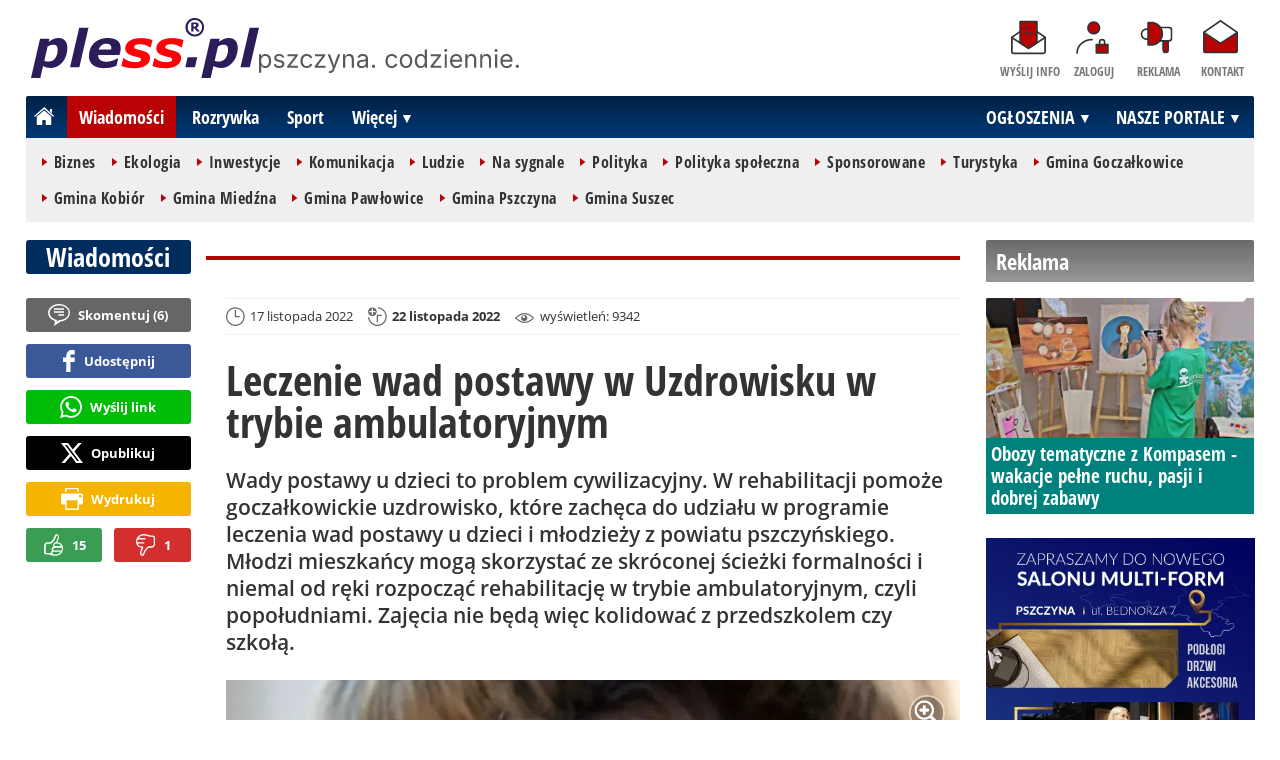

--- FILE ---
content_type: text/html; charset=UTF-8
request_url: https://www.pless.pl/wiadomosci/76479-leczenie-wad-postawy-w-uzdrowisku-w-trybie-ambulatoryjnym-goczalkowice-pszczyna
body_size: 16106
content:
<!DOCTYPE html>
<html lang="pl-PL">

<head>
	<!-- TradeDoubler site verification 2942981 -->
	<link rel="dns-prefetch" href="https://connect.facebook.net">
	<link rel="dns-prefetch" href="https://img.pless.pl">
	<link rel="dns-prefetch" href="https://gal.pless.pl">
	<link rel="dns-prefetch" href="https://reklama.pless-intermedia.pl">
	<link rel="dns-prefetch" href="https://s1.pless-intermedia.pl">
	<link rel="dns-prefetch" href="https://pagead2.googlesyndication.com">
	<link rel="dns-prefetch" href="https://google-analytics.com">
	<link rel="dns-prefetch" href="https://komentarze.pless.pl">
	<link rel="preload" href="/public/fonts/OpenSans-Bold.woff2" crossorigin="anonymous" as="font" type="font/woff2">
	<link rel="preload" href="/public/fonts/OpenSans-Regular.woff2" crossorigin="anonymous" as="font" type="font/woff2">
	<link rel="preload" href="/public/fonts/OpenSansCondensed-Bold.woff2" crossorigin="anonymous" as="font" type="font/woff2">
	<link rel="preload" as="style" href="/public/style-1.4.41.css">
	<link rel="preload" as="script" href="/public/scripts-1.0.85.js">
	<meta http-equiv="Content-Type" content="text/html; charset=utf-8" />
	<meta name="viewport" content="width=device-width,initial-scale=1">
	<title>pless.pl | Leczenie wad postawy w Uzdrowisku w trybie ambulatoryjnym - Goczałkowice, Pszczyna</title>
<meta property="og:type" content="article">
<meta property="og:title" content="Leczenie wad postawy w Uzdrowisku w trybie ambulatoryjnym">
<meta name="twitter:title" content="Leczenie wad postawy w Uzdrowisku w trybie ambulatoryjnym">
<meta name="description" content="Wady postawy u dzieci to problem cywilizacyjny. W rehabilitacji pomoże goczałkowickie uzdrowisko, które zachęca do udziału w programie leczenia wad postawy u dzieci i młodzieży z powiatu pszczyńskiego. Młodzi mieszkańcy mogą skorzystać ze skróconej ścieżki formalności i niemal od ręki rozpocząć rehabilitację w trybie ambulatoryjnym, czyli popołudniami. Zajęcia nie będą więc kolidować z przedszkolem czy szkołą.">
<meta property="og:description" content="Wady postawy u dzieci to problem cywilizacyjny. W rehabilitacji pomoże goczałkowickie uzdrowisko, które zachęca do udziału w programie leczenia wad postawy u dzieci i młodzieży z powiatu pszczyńskiego. Młodzi mieszkańcy mogą skorzystać ze skróconej ścieżki formalności i niemal od ręki rozpocząć rehabilitację w trybie ambulatoryjnym, czyli popołudniami. Zajęcia nie będą więc kolidować z przedszkolem czy szkołą.">
<meta name="twitter:description" content="Wady postawy u dzieci to problem cywilizacyjny. W rehabilitacji pomoże goczałkowickie uzdrowisko, które zachęca do udziału w programie leczenia wad postawy u dzieci i młodzieży z powiatu pszczyńskiego. Młodzi mieszkańcy mogą skorzystać ze skróconej ścieżki formalności i niemal od ręki rozpocząć rehabilitację w trybie ambulatoryjnym, czyli popołudniami. Zajęcia nie będą więc kolidować z przedszkolem czy szkołą.">
<meta name="keywords" content="Uzdrowisko Goczałkowice-Zdrój, Wiadomości, Goczałkowice, Pszczyna, Jarosław Wieszołek, Anna Klepek, Barbara Bandoła">
<meta property="og:url" content="https://www.pless.pl/wiadomosci/76479-leczenie-wad-postawy-w-uzdrowisku-w-trybie-ambulatoryjnym-goczalkowice-pszczyna">
<meta name="thumbnailUrl" content="https://img.pless.pl/ib/50b9eed22dc47687c10bff4dc6ecc52a/7/2022/11/kregoslup_wada_postawy_rehabilitacja_fizjoterapia_3ad6.png">
<meta property="og:image" content="https://img.pless.pl/2022/11/kregoslup_wada_postawy_rehabilitacja_fizjoterapia_3ad6.png">
<meta name="twitter:image" content="https://img.pless.pl/2022/11/kregoslup_wada_postawy_rehabilitacja_fizjoterapia_3ad6.png">
<meta property="og:image:alt" content="kręgosłup, wada postawy, rehabilitacja  , fizjoterapia">
<meta property="article:publisher" content="https://www.facebook.com/pages/plesspl/135614509804013">
<meta name="pubdate" content="2022-11-17T15:35:00+01:00">
<meta property="article:published_time" content="2022-11-17T15:35:00+01:00">
<meta name="lastmod" content="2022-11-22T07:30:00+01:00">
<meta property="article:modified_time" content="2022-11-22T07:30:00+01:00">
<meta name="author" content="ar / pless.pl">
<meta property="article:tag" content="Uzdrowisko Goczałkowice-Zdrój">
<meta property="article:tag" content="Wiadomości">
<meta property="article:tag" content="Goczałkowice">
<meta property="article:tag" content="Pszczyna">
<meta property="article:tag" content="Jarosław Wieszołek">
<meta property="article:tag" content="Anna Klepek">
<meta property="article:tag" content="Barbara Bandoła">
<meta property="og:site_name" content="www.pless.pl">
<meta name="language" content="pl_PL">
<meta property="og:locale"  content="pl_PL">
<meta property="fb:pages" content="135614509804013">
<meta property="fb:app_id" content="303994802962884">
<link rel="canonical" href="https://www.pless.pl/wiadomosci/76479-leczenie-wad-postawy-w-uzdrowisku-w-trybie-ambulatoryjnym-goczalkowice-pszczyna">
<meta name="twitter:card" content="summary_large_image">
<meta name="twitter:site" content="@pless_pl">
<meta name="robots" content="index,follow,all,max-snippet:-1,max-image-preview:large">
<script type="application/ld+json">
{"@context":"https:\/\/schema.org","@type":"NewsArticle","mainEntityOfPage":{"@type":"WebPage","@id":"https:\/\/www.pless.pl\/wiadomosci\/76479-leczenie-wad-postawy-w-uzdrowisku-w-trybie-ambulatoryjnym-goczalkowice-pszczyna"},"headline":"Leczenie wad postawy w Uzdrowisku w trybie ambulatoryjnym","image":{"@type":"ImageObject","url":"https:\/\/img.pless.pl\/2022\/11\/kregoslup_wada_postawy_rehabilitacja_fizjoterapia_3ad6.png"},"thumbnail":{"@type":"ImageObject","url":"https:\/\/img.pless.pl\/ib\/50b9eed22dc47687c10bff4dc6ecc52a\/7\/2022\/11\/kregoslup_wada_postawy_rehabilitacja_fizjoterapia_3ad6.png","width":300,"height":156},"datePublished":"2022-11-17T15:35:00+01:00","dateModified":"2022-11-22T07:30:00+01:00","author":{"@type":"Person","name":"ar \/ pless.pl"},"description":"Wady postawy u dzieci to problem cywilizacyjny. W rehabilitacji pomo\u017ce gocza\u0142kowickie uzdrowisko, kt\u00f3re zach\u0119ca do udzia\u0142u w programie leczenia wad postawy u dzieci i m\u0142odzie\u017cy z powiatu pszczy\u0144skiego. M\u0142odzi mieszka\u0144cy mog\u0105 skorzysta\u0107 ze skr\u00f3conej \u015bcie\u017cki formalno\u015bci i niemal od r\u0119ki rozpocz\u0105\u0107 rehabilitacj\u0119 w trybie ambulatoryjnym, czyli popo\u0142udniami. Zaj\u0119cia nie b\u0119d\u0105 wi\u0119c kolidowa\u0107 z przedszkolem czy szko\u0142\u0105.","publisher":{"@context":"https:\/\/schema.org","@type":"NewsMediaOrganization","url":"https:\/\/www.pless.pl","name":"pless.pl","description":"pless.pl | pszczyna. codziennie. Lokalne informacje, wiadomo\u015bci, wydarzenia. Najwa\u017cniejsze informacje z Pszczyny i okolic. Wiadomo\u015bci, wydarzenia, komunikaty, aktualno\u015bci drogowe, sport, biznes i \u017cycie miasta. pless.pl | pszczyna. codziennie.","email":"redakcja@pless.pl","telephone":"+48322128893","image":["https:\/\/www.pless.pl\/public\/img\/logo-pless.svg","https:\/\/www.pless.pl\/public\/img\/logo-pless-white.svg"],"logo":{"@type":"ImageObject","url":"https:\/\/www.pless.pl\/public\/img\/logo-pless.png","width":1026,"height":271,"caption":"Logo pless.pl"},"address":[{"@type":"PostalAddress","streetAddress":"Bielska 10","addressLocality":"Pszczyna","addressRegion":"\u015al\u0105skie","postalCode":"43-200","addressCountry":{"@type":"Country","name":"PL"}}],"sameAs":["https:\/\/www.facebook.com\/plesspl\/","https:\/\/www.instagram.com\/pless.pl\/","https:\/\/twitter.com\/pless_pl\/","https:\/\/www.youtube.com\/user\/plesspl"],"parentOrganization":{"@type":"Organization","name":"pless intermedia Tomasz Klimczak","url":"https:\/\/www.pless-intermedia.pl\/","email":"biuro@pless-intermedia.pl","address":[{"@type":"PostalAddress","streetAddress":"Bielska 10","addressLocality":"Pszczyna","addressRegion":"\u015al\u0105skie","postalCode":"43-200","addressCountry":{"@type":"Country","name":"PL"}}],"logo":{"@type":"ImageObject","url":"https:\/\/pless-intermedia.pl\/pless-intermedia.svg","width":1024,"height":420,"caption":"Logo pless intermedia"},"sameAs":["https:\/\/www.facebook.com\/pless.intermedia\/"]}}}
</script>
	<link rel="icon" type="image/png" href="/public/img/favicons/favicon-96x96.png" sizes="96x96" />
	<link rel="icon" type="image/svg+xml" href="/public/img/favicons/favicon.svg" />
	<link rel="shortcut icon" href="/public/img/favicons/favicon.ico" />
	<link rel="apple-touch-icon" sizes="180x180" href="/public/img/favicons/apple-touch-icon.png" />
	<meta name="apple-mobile-web-app-title" content="pless.pl" />
	<link rel="manifest" href="/public/img/favicons/site.webmanifest" />
		<!-- Google tag (gtag.js) -->
	<script async src="https://www.googletagmanager.com/gtag/js?id=G-Y5PBH2VGKS"></script>
	<script>
	window.dataLayer = window.dataLayer || [];
	function gtag(){dataLayer.push(arguments);}
	gtag('js', new Date());

	gtag('config', 'G-Y5PBH2VGKS');
	</script>
	
	<link rel="stylesheet" type="text/css" href="/public/style-1.4.41.css">
			<link rel="stylesheet" media="print" type="text/css" href="/public/artykul_print.css">
		<script src="/public/scripts-1.0.85.js"></script>
	<link rel="alternate" type="application/rss+xml" title="Pless.pl (RSS 2.0)" href="//www.pless.pl/rss.xml" />
		<script>
					const theme = (window.matchMedia('(max-width:1010px)').matches) ? 'black' : 'white';
			</script>
	<script async src="https://fundingchoicesmessages.google.com/i/pub-7973022587511598?ers=1"></script><script>(function() {function signalGooglefcPresent() {if (!window.frames['googlefcPresent']) {if (document.body) {const iframe = document.createElement('iframe'); iframe.style = 'width: 0; height: 0; border: none; z-index: -1000; left: -1000px; top: -1000px;'; iframe.style.display = 'none'; iframe.name = 'googlefcPresent'; document.body.appendChild(iframe);} else {setTimeout(signalGooglefcPresent, 0);}}}signalGooglefcPresent();})();</script>
	<meta name="publication-media-verification"content="a06992df4ff640d0b006bed82adade14">
</head>
<body>
	<script>
		document.body.classList.add(theme);
	</script>
	<div class="page">
				
					<header class="top" style="position:relative;">
				<div class="logo-nav">
											<div id="logo">
							<a class="d1" href="https://www.pless.pl" title="pless.pl">
								pless.pl
								<img width="228" height="60" alt="pless.pl" />
								<script>
									const now = new Date();
									let logo_src = '/public/img/logo-pless';
									if (theme == 'black') logo_src += '-white';
									if (['1-5', '2-5', '3-5', '11-11'].includes(`${now.getDate()}-${now.getMonth()+1}`)) logo_src += '-polska';
									document.querySelector('a.d1 img').src=`${logo_src}.svg`;
								</script>
							</a>
							<span class="pszczyna_codziennie">
								<img width="300" height="28" alt="pszczyna. codziennie."/>
								<script>
									document.querySelector('span.pszczyna_codziennie img').src=(theme == 'black') ? '/public/img/pszczyna-codziennie-white.svg' : '/public/img/pszczyna-codziennie.svg';    							
								</script>
							</span>							
						</div>						
										<nav id="iconsMenu" >
						<ul>
															<li class="icon1">
									<a href="/wyslijinfo" rel="nofollow">Wyślij info</a>
								</li>
																						<li class="icon2">
									<a href="//www.pless.pl/zaloguj" rel="nofollow">Zaloguj</a>
								</li>
														<li class="icon3">
								<a href="//www.pless.pl/reklama">Reklama</a>
							</li>
							<li class="icon4">
								<a href="//www.pless.pl/kontakt">Kontakt</a>
							</li>
						</ul>
					</nav>
				</div>
				 <div class="menu-position-holder"> <div class="menu-mobile-layer"> <div class="menu-wrapper"> <div class="menu-belka"> <nav id="mainMenu"> <a href="#" class="menu-mobile-btn">Menu</a> <ul class="menu-mobile-submenu"> <li menu-id="glowna" class="menu-item-link"><a href="//www.pless.pl" class="home"><span>Strona główna</span></a></li> <li menu-id="pogoda" class="menu-item-link mobile-only"><a href="//www.pless.pl/monitoring-jakosci-powietrza-on-line-pszczyna">Pogoda</a></li><li menu-id="najnowsze" class="menu-item-link mobile-only"><a href="//www.pless.pl/najnowsze">Najnowsze</a></li><li menu-id="wiadomosci" class="menu-item-link with-submenu"><a href="//www.pless.pl/wiadomosci">Wiadomości</a><div class="menu-tematy-mobile tematy-1"><ul><li id="t56"><a href="https://www.pless.pl/wiadomosci/temat/56-biznes">Biznes</a></li><li id="t65"><a href="https://www.pless.pl/wiadomosci/temat/65-ekologia">Ekologia</a></li><li id="t60"><a href="https://www.pless.pl/wiadomosci/temat/60-inwestycje">Inwestycje</a></li><li id="t47"><a href="https://www.pless.pl/wiadomosci/temat/47-komunikacja">Komunikacja</a></li><li id="t127"><a href="https://www.pless.pl/wiadomosci/temat/127-ludzie">Ludzie</a></li><li id="t50"><a href="https://www.pless.pl/wiadomosci/temat/50-na-sygnale">Na sygnale</a></li><li id="t4"><a href="https://www.pless.pl/wiadomosci/temat/4-polityka">Polityka</a></li><li id="t57"><a href="https://www.pless.pl/wiadomosci/temat/57-polityka-spoleczna">Polityka społeczna</a></li><li id="t63"><a href="https://www.pless.pl/wiadomosci/temat/63-sponsorowane">Sponsorowane</a></li><li id="t36"><a href="https://www.pless.pl/wiadomosci/temat/36-turystyka">Turystyka</a></li><li id="g5"><a href="https://www.pless.pl/wiadomosci/gmina/5-goczalkowice-zdroj">Gmina Goczałkowice</a></li><li id="g3"><a href="https://www.pless.pl/wiadomosci/gmina/3-kobior">Gmina Kobiór</a></li><li id="g4"><a href="https://www.pless.pl/wiadomosci/gmina/4-miedzna">Gmina Miedźna</a></li><li id="g6"><a href="https://www.pless.pl/wiadomosci/gmina/6-pawlowice">Gmina Pawłowice</a></li><li id="g1"><a href="https://www.pless.pl/wiadomosci/gmina/1-pszczyna">Gmina Pszczyna</a></li><li id="g2"><a href="https://www.pless.pl/wiadomosci/gmina/2-suszec">Gmina Suszec</a></li></ul></div></li> <li menu-id="rozrywka" class="menu-item-link with-submenu"><a href="//www.pless.pl/rozrywka">Rozrywka</a><div class="menu-tematy-mobile tematy-2"><ul><li id="t45"><a href="https://www.pless.pl/rozrywka/temat/45-artysci">Artyści</a></li><li id="t130"><a href="https://www.pless.pl/rozrywka/temat/130-dla-dzieci">Dla dzieci</a></li><li id="t185"><a href="https://www.pless.pl/rozrywka/temat/185-dla-seniorow">Dla seniorów</a></li><li id="t70"><a href="https://www.pless.pl/rozrywka/temat/70-gastronomia">Gastronomia</a></li><li id="t7"><a href="https://www.pless.pl/rozrywka/temat/7-imprezy">Imprezy</a></li><li id="t48"><a href="https://www.pless.pl/rozrywka/temat/48-kabarety">Kabarety</a></li><li id="t40"><a href="https://www.pless.pl/rozrywka/temat/40-kina">Kina</a></li><li id="t37"><a href="https://www.pless.pl/rozrywka/temat/37-koncerty">Koncerty</a></li><li id="t69"><a href="https://www.pless.pl/rozrywka/temat/69-konkursy">Konkursy</a></li><li id="t62"><a href="https://www.pless.pl/rozrywka/temat/62-literatura">Literatura</a></li><li id="t9"><a href="https://www.pless.pl/rozrywka/temat/9-podroze">Podróże</a></li><li id="t41"><a href="https://www.pless.pl/rozrywka/temat/41-spektakle">Spektakle</a></li><li id="t66"><a href="https://www.pless.pl/rozrywka/temat/66-warsztaty">Warsztaty</a></li><li id="t153"><a href="https://www.pless.pl/rozrywka/temat/153-wyklady">Wykłady</a></li><li id="t49"><a href="https://www.pless.pl/rozrywka/temat/49-wystawy">Wystawy</a></li><li id="t85"><a href="https://www.pless.pl/rozrywka/temat/85-zabawy-festyny">Zabawy, festyny</a></li><li id="g5"><a href="https://www.pless.pl/rozrywka/gmina/5-goczalkowice-zdroj">Gmina Goczałkowice</a></li><li id="g3"><a href="https://www.pless.pl/rozrywka/gmina/3-kobior">Gmina Kobiór</a></li><li id="g4"><a href="https://www.pless.pl/rozrywka/gmina/4-miedzna">Gmina Miedźna</a></li><li id="g6"><a href="https://www.pless.pl/rozrywka/gmina/6-pawlowice">Gmina Pawłowice</a></li><li id="g1"><a href="https://www.pless.pl/rozrywka/gmina/1-pszczyna">Gmina Pszczyna</a></li><li id="g2"><a href="https://www.pless.pl/rozrywka/gmina/2-suszec">Gmina Suszec</a></li></ul></div></li> <li menu-id="sport" class="menu-item-link with-submenu"><a href="//www.pless.pl/sport">Sport</a><div class="menu-tematy-mobile tematy-3"><ul><li id="t79"><a href="https://www.pless.pl/sport/temat/79-badminton">Badminton</a></li><li id="t183"><a href="https://www.pless.pl/sport/temat/183-fitness">Fitness</a></li><li id="t10"><a href="https://www.pless.pl/sport/temat/10-koszykowka">Koszykówka</a></li><li id="t11"><a href="https://www.pless.pl/sport/temat/11-lekkoatletyka">Lekkoatletyka</a></li><li id="t12"><a href="https://www.pless.pl/sport/temat/12-moto">Moto</a></li><li id="t13"><a href="https://www.pless.pl/sport/temat/13-pilka-nozna">Piłka nożna</a></li><li id="t14"><a href="https://www.pless.pl/sport/temat/14-rower">Rower</a></li><li id="t15"><a href="https://www.pless.pl/sport/temat/15-siatkowka">Siatkówka</a></li><li id="t46"><a href="https://www.pless.pl/sport/temat/46-sporty-walki">Sporty walki</a></li><li id="t16"><a href="https://www.pless.pl/sport/temat/16-sporty-wodne">Sporty wodne</a></li><li id="t17"><a href="https://www.pless.pl/sport/temat/17-sporty-zimowe">Sporty zimowe</a></li><li id="t186"><a href="https://www.pless.pl/sport/temat/186-taniec">Taniec</a></li><li id="t73"><a href="https://www.pless.pl/sport/temat/73-tenis-stolowy">Tenis stołowy</a></li><li id="t96"><a href="https://www.pless.pl/sport/temat/96-tenis-ziemny">Tenis ziemny</a></li><li id="t152"><a href="https://www.pless.pl/sport/temat/152-zeglarstwo">Żeglarstwo</a></li><li id="g5"><a href="https://www.pless.pl/sport/gmina/5-goczalkowice-zdroj">Gmina Goczałkowice</a></li><li id="g3"><a href="https://www.pless.pl/sport/gmina/3-kobior">Gmina Kobiór</a></li><li id="g4"><a href="https://www.pless.pl/sport/gmina/4-miedzna">Gmina Miedźna</a></li><li id="g6"><a href="https://www.pless.pl/sport/gmina/6-pawlowice">Gmina Pawłowice</a></li><li id="g1"><a href="https://www.pless.pl/sport/gmina/1-pszczyna">Gmina Pszczyna</a></li><li id="g2"><a href="https://www.pless.pl/sport/gmina/2-suszec">Gmina Suszec</a></li></ul></div></li> <li menu-id="edukacja" class="menu-item-link menu-wiecej-item with-submenu"><a href="//www.pless.pl/edukacja">Edukacja</a><div class="menu-tematy-mobile tematy-7"><ul><li id="t163"><a href="https://www.pless.pl/edukacja/temat/163-zlobek">Żłobek</a></li><li id="t131"><a href="https://www.pless.pl/edukacja/temat/131-przedszkole">Przedszkole</a></li><li id="t132"><a href="https://www.pless.pl/edukacja/temat/132-podstawowka">Podstawówka</a></li><li id="t134"><a href="https://www.pless.pl/edukacja/temat/134-srednia">Średnia</a></li><li id="t149"><a href="https://www.pless.pl/edukacja/temat/149-dla-doroslych">Dla dorosłych</a></li><li id="t136"><a href="https://www.pless.pl/edukacja/temat/136-nauczyciel">Nauczyciel</a></li><li id="g5"><a href="https://www.pless.pl/edukacja/gmina/5-goczalkowice-zdroj">Gmina Goczałkowice</a></li><li id="g3"><a href="https://www.pless.pl/edukacja/gmina/3-kobior">Gmina Kobiór</a></li><li id="g4"><a href="https://www.pless.pl/edukacja/gmina/4-miedzna">Gmina Miedźna</a></li><li id="g6"><a href="https://www.pless.pl/edukacja/gmina/6-pawlowice">Gmina Pawłowice</a></li><li id="g1"><a href="https://www.pless.pl/edukacja/gmina/1-pszczyna">Gmina Pszczyna</a></li><li id="g2"><a href="https://www.pless.pl/edukacja/gmina/2-suszec">Gmina Suszec</a></li></ul></div></li> <li menu-id="historia" class="menu-item-link menu-wiecej-item with-submenu"><a href="//www.pless.pl/historia/">Historia</a><div class="menu-tematy-mobile tematy-12"><ul><li id="t202"><a href="https://www.pless.pl/historia/temat/202-ciekawostki-i-zdjecia">Ciekawostki i zdjęcia</a></li><li id="t204"><a href="https://www.pless.pl/historia/temat/204-kultowa-pszczyna">Kultowa Pszczyna</a></li><li id="t206"><a href="https://www.pless.pl/historia/temat/206-ludzie">Ludzie</a></li><li id="t209"><a href="https://www.pless.pl/historia/temat/209-spotkania">Spotkania</a></li><li id="t205"><a href="https://www.pless.pl/historia/temat/205-wczoraj-i-dzis">Wczoraj i dziś</a></li><li id="t208"><a href="https://www.pless.pl/historia/temat/208-wyklady">Wykłady</a></li></ul></div></li><li menu-id="zdrowie" class="menu-item-link menu-wiecej-item with-submenu"><a href="//www.pless.pl/zdrowie">Zdrowie</a><div class="menu-tematy-mobile tematy-8"><ul><li id="g5"><a href="https://www.pless.pl/zdrowie/gmina/5-goczalkowice-zdroj">Gmina Goczałkowice</a></li><li id="g3"><a href="https://www.pless.pl/zdrowie/gmina/3-kobior">Gmina Kobiór</a></li><li id="g4"><a href="https://www.pless.pl/zdrowie/gmina/4-miedzna">Gmina Miedźna</a></li><li id="g6"><a href="https://www.pless.pl/zdrowie/gmina/6-pawlowice">Gmina Pawłowice</a></li><li id="g1"><a href="https://www.pless.pl/zdrowie/gmina/1-pszczyna">Gmina Pszczyna</a></li><li id="g2"><a href="https://www.pless.pl/zdrowie/gmina/2-suszec">Gmina Suszec</a></li></ul></div></li> <li menu-id="cgk" class="menu-item-link menu-wiecej-item"><a href="//www.pless.pl/cgk">Co, gdzie, kiedy?</a></li> <li menu-id="wideo" class="menu-item-link menu-wiecej-item with-submenu"><a href="https://www.pszczyna.tv/">Telewizja</a><div class="menu-tematy-mobile tematy-4"><ul><li id="t18"><a href="https://www.pszczyna.tv/temat/18-bez-komentarza">Bez komentarza</a></li><li id="t19"><a href="https://www.pszczyna.tv/temat/19-edukacja">Edukacja</a></li><li id="t182"><a href="https://www.pszczyna.tv/temat/182-firmy">Firmy</a></li><li id="t178"><a href="https://www.pszczyna.tv/temat/178-historia">Historia</a></li><li id="t82"><a href="https://www.pszczyna.tv/temat/82-kuchnia">Kuchnia</a></li><li id="t210"><a href="https://www.pszczyna.tv/temat/210-materialy-partnera">Materiały partnera</a></li><li id="t177"><a href="https://www.pszczyna.tv/temat/177-motoryzacja">Motoryzacja</a></li><li id="t27"><a href="https://www.pszczyna.tv/temat/27-muzyka">Muzyka</a></li><li id="t22"><a href="https://www.pszczyna.tv/temat/22-na-wesolo">Na wesoło</a></li><li id="t23"><a href="https://www.pszczyna.tv/temat/23-polityka">Polityka</a></li><li id="t24"><a href="https://www.pszczyna.tv/temat/24-pozdrowienia">Pozdrowienia</a></li><li id="t20"><a href="https://www.pszczyna.tv/temat/20-rozrywka-kultura">Rozrywka, kultura</a></li><li id="t25"><a href="https://www.pszczyna.tv/temat/25-sondy">Sondy</a></li><li id="t26"><a href="https://www.pszczyna.tv/temat/26-sport-rekreacja">Sport, rekreacja</a></li><li id="t28"><a href="https://www.pszczyna.tv/temat/28-turystyka">Turystyka</a></li><li id="t29"><a href="https://www.pszczyna.tv/temat/29-wiadomosci">Wiadomości</a></li><li id="t184"><a href="https://www.pszczyna.tv/temat/184-wideo-dnia">Wideo-dnia</a></li><li id="t30"><a href="https://www.pszczyna.tv/temat/30-wywiady">Wywiady</a></li><li id="t201"><a href="https://www.pszczyna.tv/temat/201-zdrowie">Zdrowie</a></li><li id="g5"><a href="https://www.pszczyna.tv/gmina/5-goczalkowice-zdroj">Gmina Goczałkowice</a></li><li id="g3"><a href="https://www.pszczyna.tv/gmina/3-kobior">Gmina Kobiór</a></li><li id="g4"><a href="https://www.pszczyna.tv/gmina/4-miedzna">Gmina Miedźna</a></li><li id="g6"><a href="https://www.pszczyna.tv/gmina/6-pawlowice">Gmina Pawłowice</a></li><li id="g1"><a href="https://www.pszczyna.tv/gmina/1-pszczyna">Gmina Pszczyna</a></li><li id="g2"><a href="https://www.pszczyna.tv/gmina/2-suszec">Gmina Suszec</a></li></ul></div></li> <li menu-id="listy" class="menu-item-link menu-wiecej-item"><a href="//www.pless.pl/listy/">Listy</a></li> <li menu-id="firmy" class="menu-item-link menu-wiecej-item"><a href="https://www.pszczyna.biz/">Firmy</a></li> <li menu-id="goracetematy" class="menu-item-link mobile-only"><a href="//www.pless.pl/goracetematy">Gorące tematy</a><div class="menu-tematy-mobile menu-lata-mobile desktop-only"><ul><li id="r2025"><a href="https://www.pless.pl/goracetematy/rok/2025">2025</a></li><li id="r2024"><a href="https://www.pless.pl/goracetematy/rok/2024">2024</a></li><li id="r2023"><a href="https://www.pless.pl/goracetematy/rok/2023">2023</a></li><li id="r2022"><a href="https://www.pless.pl/goracetematy/rok/2022">2022</a></li><li id="r2021"><a href="https://www.pless.pl/goracetematy/rok/2021">2021</a></li><li id="r2020"><a href="https://www.pless.pl/goracetematy/rok/2020">2020</a></li><li id="r2019"><a href="https://www.pless.pl/goracetematy/rok/2019">2019</a></li><li id="r2018"><a href="https://www.pless.pl/goracetematy/rok/2018">2018</a></li><li id="r2017"><a href="https://www.pless.pl/goracetematy/rok/2017">2017</a></li><li id="r2016"><a href="https://www.pless.pl/goracetematy/rok/2016">2016</a></li><li id="r2015"><a href="https://www.pless.pl/goracetematy/rok/2015">2015</a></li><li id="r2014"><a href="https://www.pless.pl/goracetematy/rok/2014">2014</a></li><li id="r2013"><a href="https://www.pless.pl/goracetematy/rok/2013">2013</a></li><li id="r2012"><a href="https://www.pless.pl/goracetematy/rok/2012">2012</a></li><li id="r2011"><a href="https://www.pless.pl/goracetematy/rok/2011">2011</a></li><li id="r2010"><a href="https://www.pless.pl/goracetematy/rok/2010">2010</a></li><li id="r2009"><a href="https://www.pless.pl/goracetematy/rok/2009">2009</a></li><li id="r2008"><a href="https://www.pless.pl/goracetematy/rok/2008">2008</a></li><li id="r2007"><a href="https://www.pless.pl/goracetematy/rok/2007">2007</a></li></ul></div></li> <li menu-id="najpopularniejsze" class="menu-item-link mobile-only"><a href="//www.pless.pl/najpopularniejsze">Najpopularniejsze</a><div class="menu-tematy-mobile menu-czas-mobile desktop-only"><ul><li id="c1"><a href="https://www.pless.pl/najpopularniejsze/czas/1">7 dni</a></li><li id="c2"><a href="https://www.pless.pl/najpopularniejsze/czas/2">30 dni</a></li><li id="c3"><a href="https://www.pless.pl/najpopularniejsze/czas/3">3 miesiące</a></li><li id="c4"><a href="https://www.pless.pl/najpopularniejsze/czas/4">6 miesięcy</a></li><li id="c5"><a href="https://www.pless.pl/najpopularniejsze/czas/5">1 rok</a></li><li id="c6"><a href="https://www.pless.pl/najpopularniejsze/czas/6">2 lata</a></li><li id="c7"><a href="https://www.pless.pl/najpopularniejsze/czas/7">5 lat</a></li><li id="c8"><a href="https://www.pless.pl/najpopularniejsze/czas/8">10 lat</a></li><li id="c9"><a href="https://www.pless.pl/najpopularniejsze/czas/9">15 lat</a></li><li id="c14"><a href="https://www.pless.pl/najpopularniejsze/czas/14">20 lat</a></li><li id="c10"><a href="https://www.pless.pl/najpopularniejsze/czas/10">Wiadomości 30 dni</a></li><li id="c11"><a href="https://www.pless.pl/najpopularniejsze/czas/11">Rozrywka 30 dni</a></li><li id="c12"><a href="https://www.pless.pl/najpopularniejsze/czas/12">Sport 30 dni</a></li><li id="c13"><a href="https://www.pless.pl/najpopularniejsze/czas/13">Edukacja 30 dni</a></li></ul></div></li> <li menu-id="reklama" class="menu-item-link mobile-only"><a href="//www.pless.pl/reklama">Reklama</a></li> <li menu-id="kontakt" class="menu-item-link mobile-only"><a href="//www.pless.pl/kontakt">Kontakt</a></li> </ul> <div id="menuWiecej" class="menu-item-with-submenu"> <a href="#" class="triangle down">Więcej</a> <ul> <li menu-id="edukacja"><a href="//www.pless.pl/edukacja">Edukacja</a></li> <li menu-id="historia"><a href="//www.pless.pl/historia">Historia</a></li><li menu-id="zdrowie"><a href="//www.pless.pl/zdrowie">Zdrowie</a></li> <li menu-id="cgk" class="menu-item-link menu-wiecej-item"><a href="//www.pless.pl/cgk">Co, gdzie, kiedy?</a></li><li menu-id="wideo"><a href="https://www.pszczyna.tv/">Telewizja</a></li><li menu-id="listy"><a href="//www.pless.pl/listy">Listy</a></li><li menu-id="firmy"><a href="http://www.pszczyna.biz/">Firmy</a></li> </ul> </div> <div id="menuPortale" class="menu-item-with-submenu"> <a href="#" class="triangle down">NASZE PORTALE</a> <ul><li><a href="https://www.beskidy.cafe">beskidy.cafe</a></li><li><a href="https://www.bielskiedrogi.pl">bielskiedrogi.pl</a></li><li><a href="https://www.bielsko.info">bielsko.info</a></li><li><a href="https://www.brenna.info">brenna.info</a></li> <li><a href="https://www.cieszyn.news">cieszyn.news</a></li><li><a href="https://www.czecho.pl">czecho.pl</a></li> <li><a href="https://www.pless.pl">pless.pl</a></li> <li><a href="https://www.tychy.info">tychy.info</a></li> </ul> </div> <div id="menuOgloszenia" class="menu-item-with-submenu"> <a href="https://www.pless.pl/ogloszenia/" class="triangle down">OGŁOSZENIA</a> <ul><li><a href="https://www.djfranek.pl/">Co,&nbsp;gdzie,&nbsp;kiedy?</a></li> <li><a href="https://wujekfranek.pl/">Drobne</a></li> <li><a href="https://turboportal.pl/">Motoryzacja</a></li> <li><a href="https://mojelokum.pl">Nieruchomości</a></li> <li><a href="https://mojapraca.pl">Praca</a></li> <li><a href="http://zloteobraczki.pl">Wesele</a></li> </ul> </div> </nav> </div> </div> </div> </div> <div class="menu-tematy-desktop"></div>					<script>
						$('#mainMenu [menu-id="wiadomosci"] > a').addClass('active');
						if ($('#mainMenu [menu-id="wiadomosci"]').has('.menu-tematy-mobile ul')) {
							$('.menu-tematy-desktop').html($('#mainMenu [menu-id="wiadomosci"] .menu-tematy-mobile ul').clone());
						}
					</script>
											</header><section class="sidebar">
    <header class="belka-gray" style="margin-bottom:1rem;"><a href="//www.pless.pl/reklama">
            <h2>Reklama</h2>
        </a></header>
    <div class="artykul-sponsorowany" style="margin-bottom:1.5rem;">
        <article class="zajawka zajawka-reklama"><figure><a href="/wiadomosci/93535-obozy-tematyczne-z-kompasem-wakacje-pelne-ruchu-pasji-i-dobrej-zabawy" class="thumb"><img loading="lazy" src="https://img.pless.pl/ib/700f29e425f2ac3bd92c3eaaa31bc145/7/2026/01/tematyczne_obozy_mlodziezowe_acda.png" alt="tematyczne obozy młodzieżowe" width="300" height="156"></a></figure><header><h3><a href="/wiadomosci/93535-obozy-tematyczne-z-kompasem-wakacje-pelne-ruchu-pasji-i-dobrej-zabawy">Obozy tematyczne z Kompasem - wakacje pełne ruchu, pasji i dobrej zabawy</a></h3></header></article>    </div>
    <div class="skyscraper-start">
        <div class="skyscraper-lock">
            <div class="reklama-mod">
                <div class="blok-r blok-billboard" data-ads-id="7f0fb7ddb893db093652148d6b8287cc"><div class="resizable-outer resizable970x250 reklama-display-desktop"><div class="resizable-inner"><iframe src="https://s1.pless-intermedia.pl/public/slajdy/html/4923_1768568371.html#https://www.pless.pl/a.php?k=7f0fb7ddb893db093652148d6b8287cc|1" style="width:100%;height:100%;" scrolling="no" loading="lazy"></iframe></div></div><div class="resizable-outer resizable400x400 reklama-display-mobile"><div class="resizable-inner"><iframe src="https://s1.pless-intermedia.pl/public/slajdy/html/4922_1768567698.html#https://www.pless.pl/a.php?k=7f0fb7ddb893db093652148d6b8287cc|1" style="width:100%;height:100%;" scrolling="no" loading="lazy"></iframe></div></div></div>                <section class="wrapper-row blok-r blok-link-rotacyjny" data-ads-id="45a5c477fb160ed82ba3069651732d21">
<a href="https://www.pless.pl/a.php?k=45a5c477fb160ed82ba3069651732d21&e=s5nKL%2FLxp1e7eEi%2Bbke5TfK%2FUuFTB%2BvWsfQfCj2YYnZcRDVZyVIjuHlGQRXZ1kxl" target="_blank">
	<figure><img width="120" height="90" src="https://s1.pless-intermedia.pl/public/banner/129/f6b131e509386a574249339d8c1330e5.jpg" alt loading="lazy"/></figure>
	<header>		
	<h4>Smaki tradycji w Twoim domu!</h4>		
	Sprawdź ofertę Karczmy Wiejskiej i zamów już dziś!<br />
Tel. 502 565 414
	</header>
</a>	
	</section>            </div>
        </div>
    </div>
    <script>
        function s12() {
            const scrollHeight = $(window).scrollTop() + 52;
            const assideOffsetTop = $('.skyscraper-start').offset().top;
            const skyscraperHeight = $('.skyscraper-lock').height();
            const footerOffsetTop = $('.page>footer').offset().top - 15;
            if ($('.skyscraper-start').is(':visible') && $(window).height() > skyscraperHeight && footerOffsetTop - assideOffsetTop > skyscraperHeight + 40) {
                $('.skyscraper-lock').css({
                    'width': $('.skyscraper-start').width()
                });
                if (footerOffsetTop - scrollHeight < skyscraperHeight) {
                    $('.skyscraper-lock').removeClass('skyscraper-stay-on-top').css({
                        position: 'absolute',
                        top: (footerOffsetTop - assideOffsetTop - skyscraperHeight) + 'px'
                    });
                } else {
                    $('.skyscraper-lock').css({
                        position: '',
                        top: ''
                    });
                    if (scrollHeight > assideOffsetTop) {
                        $('.skyscraper-lock').addClass('skyscraper-stay-on-top');
                    } else {
                        $('.skyscraper-lock').removeClass('skyscraper-stay-on-top');
                    }
                }
            } else {
                $('.skyscraper-lock').removeClass('skyscraper-stay-on-top').css({
                    position: '',
                    top: '',
                    'width': ''
                });
            }
        }
        $(document).ready(function() {
            $(window).resize(s12);
            $(window).scroll(s12);
            s12();
                            if ($('.blok-skyscraper-pod-leadem').length) {
                    var wiezowiec_move_uder_lead_status = 1;

                    function wiezowiec_move_uder_lead() {
                        if ($(document).width() > 1010 && wiezowiec_move_uder_lead_status == 2) {
                            $('.skyscraper-lock').prepend($('.blok-skyscraper-pod-leadem .reklama-mod'));
                            $('.blok-skyscraper-pod-leadem').hide();
                            wiezowiec_move_uder_lead_status = 1;
                        } else if ($(document).width() <= 1010 && wiezowiec_move_uder_lead_status == 1) {
                            $('.blok-skyscraper-pod-leadem').html($('.skyscraper-lock .reklama-mod'));
                            $('.blok-skyscraper-pod-leadem').show();
                            wiezowiec_move_uder_lead_status = 2;
                        }
                    }
                    wiezowiec_move_uder_lead();
                    $(window).resize(function() {
                        wiezowiec_move_uder_lead(false);
                    });
                }
                    });
    </script>
</section><main>
	<header class="pasek-red-artykul">
		<h2><a href="/wiadomosci">Wiadomości</a></h2>
	</header>
		<section class="wrapper">
											<div class="blok-artykul blok-artykul-z-akcjami">
						<div class="artykul-akcje artykul-akcje-desktop sticky"><ul><li><a href="#komentarze" class="comment"><span>Skomentuj (</span>6<span>)</span></a></li><li><a class="facebook fb-share-button-static" href="javascript:void(0)" data-href="https://www.pless.pl/wiadomosci/76479-leczenie-wad-postawy-w-uzdrowisku-w-trybie-ambulatoryjnym-goczalkowice-pszczyna" ><span>Udostępnij</span></a></li><li><a class="whatsapp" href="https://wa.me/?text=Leczenie+wad+postawy+w+Uzdrowisku+w+trybie+ambulatoryjnym%0Ahttps%3A%2F%2Fwww.pless.pl%2Fwiadomosci%2F76479-leczenie-wad-postawy-w-uzdrowisku-w-trybie-ambulatoryjnym-goczalkowice-pszczyna" target="_blank" rel="noreferrer"><span>Wyślij link</span></a></li><li><a class="x" href="https://twitter.com/intent/tweet?text=Leczenie+wad+postawy+w+Uzdrowisku+w+trybie+ambulatoryjnym%0Ahttps%3A%2F%2Fwww.pless.pl%2Fwiadomosci%2F76479-leczenie-wad-postawy-w-uzdrowisku-w-trybie-ambulatoryjnym-goczalkowice-pszczyna" target="_blank" rel="noreferrer"><span>Opublikuj</span></a></li><li><a class="print" href="javascript:window.print();" ><span>Wydrukuj</span></a></li><li id="a76479" class="vote-off"><a href="javascript:void(0);" class="vote-up">15</a><a href="javascript:void(0);" class="vote-down">1</a></li></ul></div>		<script>
		$(document).ready(function(){
			function stick_artykul_akcje(){
				let elems = document.querySelector("div.artykul-akcje.sticky ul");
				if(elems.offsetHeight<window.innerHeight){
					let elemh = document.querySelector("div.artykul-akcje.sticky");
					let recth = elemh.getBoundingClientRect();
					let rects = elems.getBoundingClientRect();
					if(recth.bottom<$(elems).height()+56) elems.className='stic-bottom';
					else if(recth.top-56<0) elems.className='stic';
					else elems.className='';
				}
			}
			$(window).resize(stick_artykul_akcje);
			$(window).scroll(stick_artykul_akcje);
			stick_artykul_akcje();
		})
	</script><article class="artykul">
<div class="artykul-opcje"><ul><li class="ico-date-gray" title="Data dodania">17 listopada 2022</li><li class="ico-date-add-gray s" title="Data aktualizacji">22 listopada 2022</li><li class="ico-seen-gray" title="Wyświetleń"><ins class="hide-mobile-479">wyświetleń: </ins>9342</li></ul></div>	<header>
	<h1>Leczenie wad postawy w Uzdrowisku w trybie ambulatoryjnym</h1>	
			<p>Wady postawy u dzieci to problem cywilizacyjny. W rehabilitacji pomoże goczałkowickie uzdrowisko, które zachęca do udziału w programie leczenia wad postawy u dzieci i młodzieży z powiatu pszczyńskiego. Młodzi mieszkańcy mogą skorzystać ze skróconej ścieżki formalności i niemal od ręki rozpocząć rehabilitację w trybie ambulatoryjnym, czyli popołudniami. Zajęcia nie będą więc kolidować z przedszkolem czy szkołą.</p>
</header>
	<div class="artykul-akcje artykul-akcje-mobile"><ul><li><a href="#komentarze" class="comment"><span>Skomentuj (</span>6<span>)</span></a></li><li><a class="facebook fb-share-button-static" href="javascript:void(0)" data-href="https://www.pless.pl/wiadomosci/76479-leczenie-wad-postawy-w-uzdrowisku-w-trybie-ambulatoryjnym-goczalkowice-pszczyna" ><span>Udostępnij</span></a></li><li><a class="whatsapp" href="https://wa.me/?text=Leczenie+wad+postawy+w+Uzdrowisku+w+trybie+ambulatoryjnym%0Ahttps%3A%2F%2Fwww.pless.pl%2Fwiadomosci%2F76479-leczenie-wad-postawy-w-uzdrowisku-w-trybie-ambulatoryjnym-goczalkowice-pszczyna" target="_blank" rel="noreferrer"><span>Wyślij link</span></a></li><li><a class="x" href="https://twitter.com/intent/tweet?text=Leczenie+wad+postawy+w+Uzdrowisku+w+trybie+ambulatoryjnym%0Ahttps%3A%2F%2Fwww.pless.pl%2Fwiadomosci%2F76479-leczenie-wad-postawy-w-uzdrowisku-w-trybie-ambulatoryjnym-goczalkowice-pszczyna" target="_blank" rel="noreferrer"><span>Opublikuj</span></a></li><li><a class="print" href="javascript:window.print();" ><span>Wydrukuj</span></a></li><li id="a76479" class="vote-off"><a href="javascript:void(0);" class="vote-up">15</a><a href="javascript:void(0);" class="vote-down">1</a></li></ul></div>	<div class="blok-skyscraper-pod-leadem blok-r-wrapper" data-label="REKLAMA"></div>
<div class="artykul-tresc">
	<figure class="imageWrapper"><a href="https://img.pless.pl/ib/d4d325551be61555666166bd7459dd85/2/2022/11/kregoslup_wada_postawy_rehabilitacja_fizjoterapia_3ad6.png" title="Leczenie wad postawy w Uzdrowisku w trybie ambulatoryjnym" autor="fot. pixabay.com" rel="lightbox"><img class="zdjecie-w-tresci" loading="lazy" src="https://img.pless.pl/ib/7ee4d1609c762308f0fe3fd08f8fb603/9/2022/11/kregoslup_wada_postawy_rehabilitacja_fizjoterapia_3ad6.png" alt="kręgosłup, wada postawy, rehabilitacja  , fizjoterapia" /><span class="ico_lupa"></span></a><figcaption><span class="caption">Leczenie wad postawy w Uzdrowisku w trybie ambulatoryjnym</span> &middot; <em>fot. <span>pixabay.com</span></em></figcaption>
<script type="application/ld+json">
{"@context":"https:\/\/schema.org\/","@type":"ImageObject","contentUrl":"https:\/\/img.pless.pl\/ib\/d4d325551be61555666166bd7459dd85\/2\/2022\/11\/kregoslup_wada_postawy_rehabilitacja_fizjoterapia_3ad6.png","creditText":"pixabay.com","caption":"kr\u0119gos\u0142up, wada postawy, rehabilitacja  , fizjoterapia"}
</script>
</figure><br />
<br />
O nowych rozwiązaniach mówili w Starostwie Powiatowym w Pszczynie podczas spotkania z przedstawicielami oświaty i zdrowia powiatowych i gminnych jednostek prezes goczałkowickiego uzdrowiska, Jarosław Wieszołek oraz lek. med. Anna Klepek, kierownik Oddziału Uzdrowiskowego dla dzieci.<br />
<br />
<figure class="galeriaWrapper"><figcaption><span class="caption">Leczenie wad postawy w Uzdrowisku - spotkanie z przedstawicielami oświaty i służby zdrowia - 17.11.2022</span> &middot; <em>fot. <span>powiat</span></em></figcaption><div style="position:relative;"><a href="/galeria/19792/76479/" title="Leczenie wad postawy w Uzdrowisku - spotkanie z przedstawicielami oświaty i służby zdrowia - 17.11.2022" autor="powiat"><img loading="lazy" class="zdjecie-w-tresci" width="770" height="450" src="https://gal.pless.pl/ib/eabd14d6bff80cb69f8525fcf8effc9b/z9/2022/2022-11-17-3/slides/leczenie_wad_postawy_w_uzdrowisku_spotkanie_z_przedstawicielami_oswiaty_i_zdrowia_0f89.jpg" alt="Leczenie wad postawy w Uzdrowisku - spotkanie z przedstawicielami oświaty i służby zdrowia - 17.11.2022"/><span class="ico_lupa"></span></a></div><footer><ul><li><a href="/galeria/19792/76479/?p=483940"><img width="90" height="90" src="https://gal.pless.pl/2022/2022-11-17-3/thumbs/leczenie_wad_postawy_w_uzdrowisku_spotkanie_z_przedstawicielami_oswiaty_i_zdrowia_92e2.jpg" alt="Leczenie wad postawy w Uzdrowisku - spotkanie z przedstawicielami oświaty i służby zdrowia - 17.11.2022"/></a></li><li><a href="/galeria/19792/76479/?p=483941"><img width="90" height="90" src="https://gal.pless.pl/2022/2022-11-17-3/thumbs/leczenie_wad_postawy_w_uzdrowisku_spotkanie_z_przedstawicielami_oswiaty_i_zdrowia_aa72.jpg" alt="Leczenie wad postawy w Uzdrowisku - spotkanie z przedstawicielami oświaty i służby zdrowia - 17.11.2022"/></a></li><li><a href="/galeria/19792/76479/?p=483943"><img width="90" height="90" src="https://gal.pless.pl/2022/2022-11-17-3/thumbs/leczenie_wad_postawy_w_uzdrowisku_spotkanie_z_przedstawicielami_oswiaty_i_zdrowia_1e0d.jpg" alt="Leczenie wad postawy w Uzdrowisku - spotkanie z przedstawicielami oświaty i służby zdrowia - 17.11.2022"/></a></li><li><a href="/galeria/19792/76479/?p=483944"><img width="90" height="90" src="https://gal.pless.pl/2022/2022-11-17-3/thumbs/leczenie_wad_postawy_w_uzdrowisku_spotkanie_z_przedstawicielami_oswiaty_i_zdrowia_936b.jpg" alt="Leczenie wad postawy w Uzdrowisku - spotkanie z przedstawicielami oświaty i służby zdrowia - 17.11.2022"/></a></li><li><a href="/galeria/19792/76479/?p=483945"><img width="90" height="90" src="https://gal.pless.pl/2022/2022-11-17-3/thumbs/leczenie_wad_postawy_w_uzdrowisku_spotkanie_z_przedstawicielami_oswiaty_i_zdrowia_fffb.jpg" alt="Leczenie wad postawy w Uzdrowisku - spotkanie z przedstawicielami oświaty i służby zdrowia - 17.11.2022"/></a></li><li><a href="/galeria/19792/76479/?p=483946"><img width="90" height="90" src="https://gal.pless.pl/2022/2022-11-17-3/thumbs/leczenie_wad_postawy_w_uzdrowisku_spotkanie_z_przedstawicielami_oswiaty_i_zdrowia_312f.jpg" alt="Leczenie wad postawy w Uzdrowisku - spotkanie z przedstawicielami oświaty i służby zdrowia - 17.11.2022"/></a></li><li class="ile_zostalo"><a href="/galeria/19792/76479/?p=lista">+6 <span> zdjęć</span></a></li></ul></footer></figure><br />
<br />
Jarosław Wieszołek, prezes zarządu Uzdrowiska Goczałkowice-Zdrój zaznaczył, że badania przesiewowe wykazują, że ponad 90% dzieci zmaga się z wadami postawy. - Wychodząc naprzeciw tym potrzebom przygotowaliśmy w Uzdrowisku Goczałkowice-Zdrój program dedykowany dzieciom z powiatu pszczyńskiego, który jest realizowany w trybie ambulatoryjnym, a zajęcia odbywają się popołudniami, bez konieczności pobytu na oddziale. Na ten moment terminy dostępne są w odstępie ok. 1 miesiąca, czyli niemal od ręki. Nasz pilotaż zakłada szybką ścieżkę dostępu i ograniczone do minimum formalności - mówi <strong>Jarosław Wieszołek</strong> i dodaje, że w ich dopełnieniu pomoże zespół administracyjny uzdrowiska. Rehabilitacja w całości finansowana jest przez NFZ.<br />
<br />
 <figure class="imageWrapper"><a href="https://img.pless.pl/ib/66bb86f33aeea51aa1fdb9bfbe4c4111/2/2022/11/leczenie_wad_postawy_w_uzdrowisku_ulotka_9503.jpg" title="Leczenie wad postawy w uzdrowisku - ulotka" autor="fot. powiat" rel="lightbox"><img class="zdjecie-w-tresci" loading="lazy" src="https://img.pless.pl/ib/51f73080730c44d020210a8cbc225dd4/9/2022/11/leczenie_wad_postawy_w_uzdrowisku_ulotka_9503.jpg" alt="Leczenie wad postawy w uzdrowisku - ulotka" /><span class="ico_lupa"></span></a><figcaption><span class="caption">Leczenie wad postawy w uzdrowisku - ulotka</span> &middot; <em>fot. <span>powiat</span></em></figcaption>
<script type="application/ld+json">
{"@context":"https:\/\/schema.org\/","@type":"ImageObject","contentUrl":"https:\/\/img.pless.pl\/ib\/66bb86f33aeea51aa1fdb9bfbe4c4111\/2\/2022\/11\/leczenie_wad_postawy_w_uzdrowisku_ulotka_9503.jpg","creditText":"powiat","caption":"Leczenie wad postawy w uzdrowisku - ulotka"}
</script>
</figure><br />
<br />
Lek med. Anna Klepek, kierownik Oddziału Uzdrowiskowego dla dzieci w goczałkowickim Uzdrowisku podkreślała, że wady postawy rozpoznawane są już u dzieci 3-4-letnich, a problem narasta wraz z wiekiem dziecka. - Realizujemy program ukierunkowany na potrzeby dziecka. Obejmuje on zabiegi z użyciem surowców naturalnych, w tym ćwiczenia w basenie solankowymi, kinezyterapię i dodatkowe zabiegi wspomagające. Dziecko pozostaje pod kontrolą poradni rehabilitacyjnej i jeżeli trzeba zintensyfikować leczenie, możemy następnie skierować je na turnus w trybie stacjonarnym, z pobytem na naszym oddziale, gdzie dziecko realizuje też obowiązek szkolny - mówiła <strong>Anna Klepek</strong>.<br />
<br />
Starosta pszczyńska Barbara Bandoła podkreśliła, że rodzice potrzebują wsparcia w zakresie leczenia wad postawy dzieci zwłaszcza po pandemii i długim okresie nauki zdalnej. - W uzdrowisku działa szpital dziecięcy, który specjalizuje się w rehabilitacji dzieci i młodzieży. W ramach programu uzdrowiska, młodzi mieszkańcy mogą w szybkim trybie skorzystać z leczenia w zakresie wad postawy. Zależy nam, żeby przedstawiciele oświaty za pośrednictwem szkół i przedszkoli przekazali informacje o szczegółach programu bezpośrednio do rodziców - mówi <strong>Barbara Bandoła</strong>, starosta pszczyńska.<br />
<br />
<figure class="videoWrapper"><iframe title="YouTube video player" src="https://www.youtube.com/embed/MuDDY56b8os" frameborder="0" allow="accelerometer; autoplay; clipboard-write; encrypted-media; gyroscope; picture-in-picture; web-share" allowfullscreen loading="lazy"></iframe></figure><br />
<br />
<h3 class="header-w-tresci">Jak skorzystać z leczenia?</h3><br />
<br />
Młodzi mieszkańcy powiatu pszczyńskiego mogą skorzystać z alternatywnej, szybszej ścieżki z teleporadą, a dopełnieniem kluczowych formalności wobec NFZ zajmie się zespół administracyjny Uzdrowiska.<br />
<br />
<strong>Aby skorzystać z leczenia, wystarczą dwa kroki:</strong><br />
<br />
<ul><li>Krok 1 - zgłoś się z dzieckiem do lekarza rodzinnego POZ po skierowanie do poradni rehabilitacyjnej dla dzieci (kod 1301)</li><li>Krok 2 - zadzwoń do poradni rehabilitacyjnej goczałkowickiego uzdrowiska pod nr tel. 32 449 20 44 i skorzystaj z teleporady. Otrzymasz skierowanie na rehabilitację dziecka i możesz oczekiwać na termin wyznaczony przez NFZ.</li></ul><br />
<br />
<h3 class="header-w-tresci">Rehabilitacja w praktyce</h3><br />
<br />
<ul><li>ambulatoryjne leczenie uzdrowiskowe przeznaczone jest dla dzieci ze schorzeniami układu kostno-stawowego, mięśniowo-szkieletowego, ośrodkowego i obwodowego układu nerwowego,</li><li>turnus trwa 18 dni zabiegowych i obejmuje 54 zabiegi, m.in. zajęcia w basenie solankowym i indywidualne zajęcia gimnastyczne,</li><li>rehabilitacja ambulatoryjna prowadzona jest popołudniami od poniedziałku do soboty</li><li>pobyt stacjonarne realizowany jest w oddziale uzdrowiskowym (przez 27 dni i obejmuje minimum 3 zabiegi dziennie) lub rehabilitacyjnym (maksimum 42 dni i obejmuje minimum 5 zabiegów dziennie), a dzieci i młodzież realizują obowiązek szkolny w placówce działającej na terenie Szpitala Stokrotka</li><li>wszystkie świadczenia są bezpłatne i realizowane w ramach NFZ, który zwiększył wysokość kontraktu na pobyty sanatoryjne i rehabilitację dzieci i młodzieży w Goczałkowicach.</li></ul><br />
<br />
Więcej o Szpitalu Uzdrowiskowo-Rehabilitacyjnym dla Dzieci Stokrotka w Goczałkowicach można zobaczyć i usłyszeć w powyższym filmie oraz przeczytać na <a href="https://gozdroj.pl/szpital-dzieciecy-stokrotka/" rel="nofollow">stronie internetowej</a>.
	
</div>
<footer><p class="autorzy">ar / pless.pl</p><p class="zrodlo">źródło: Powiat Pszczyński</p></footer>	<div class="artykul-akcje artykul-akcje-mobile"><ul><li><a href="#komentarze" class="comment"><span>Skomentuj (</span>6<span>)</span></a></li><li><a class="facebook fb-share-button-static" href="javascript:void(0)" data-href="https://www.pless.pl/wiadomosci/76479-leczenie-wad-postawy-w-uzdrowisku-w-trybie-ambulatoryjnym-goczalkowice-pszczyna" ><span>Udostępnij</span></a></li><li><a class="whatsapp" href="https://wa.me/?text=Leczenie+wad+postawy+w+Uzdrowisku+w+trybie+ambulatoryjnym%0Ahttps%3A%2F%2Fwww.pless.pl%2Fwiadomosci%2F76479-leczenie-wad-postawy-w-uzdrowisku-w-trybie-ambulatoryjnym-goczalkowice-pszczyna" target="_blank" rel="noreferrer"><span>Wyślij link</span></a></li><li><a class="x" href="https://twitter.com/intent/tweet?text=Leczenie+wad+postawy+w+Uzdrowisku+w+trybie+ambulatoryjnym%0Ahttps%3A%2F%2Fwww.pless.pl%2Fwiadomosci%2F76479-leczenie-wad-postawy-w-uzdrowisku-w-trybie-ambulatoryjnym-goczalkowice-pszczyna" target="_blank" rel="noreferrer"><span>Opublikuj</span></a></li><li><a class="print" href="javascript:window.print();" ><span>Wydrukuj</span></a></li><li id="a76479" class="vote-off"><a href="javascript:void(0);" class="vote-up">15</a><a href="javascript:void(0);" class="vote-down">1</a></li></ul></div><script>
	$(function() {
		$('a[rel="lightbox"]').lightBox();
		PlusMinus.init();
	});
</script>
	<div class="powiadomienia-box-opcja" style="overflow:hidden;font-size:0.938rem;margin-bottom:1.5rem;"><div class="powiadomienia-box" style="font-weight:bolder;">Jeśli chcesz otrzymywać powiadomienia o nowych artykułach z tematu <a href="https://www.pless.pl/wiadomosci/tag/190-uzdrowisko-goczalkowice-zdroj">"Uzdrowisko Goczałkowice-Zdrój"</a> podaj <span id="1906977b2d859428" style="white-space: nowrap;"></span></div>
<script>
    $('#1906977b2d859428').append(
        $('<input />', {
            type: 'email',
            id: '1906977b2d859428_a1',
            'class': 'text',
            placeholder: 'adres email',
            required: true,
            style: 'border: none;background: #eee;padding: 3px 5px;'
        })
    ).append(
        $('<input />', {
            type: 'button',
            'class': 'button',
            value: 'Dodaj',
            style: 'margin-left:5px;'
        }).click(function() {
            const a1e = $('#1906977b2d859428_a1').val();
            const a2i = 190;
            $.post("/skrypty/powiadomienia/dodaj.php", {
                    a1: a1e,
                    a2: a2i
                },null,'json')
                .done(function(data) {
                    const m = new Monit();
                    const c = $('<div></div>', {
                        style: 'text-align:center;font-weight:bolder;'
                    }).css('color', (data.status == 'ok') ? '#00a600' : '#c60000').html(data.message).append(
                        $('<div></div>', {
                            style: 'text-align:center;margin-top:1.5rem;'
                        }).append(
                            $('<input />', {
                                type: "button",
                                'class': 'button',
                                value: 'Zamknij'
                            }).click(function() {
                                m.close();
                            })
                        )
                    );
                    m.show(c);
                    if(data.status == 'ok') $('#1906977b2d859428_a1').val('');
                }).fail(
                    function() {
                        alert('Wystapił bład podczas przesyłania danych.');
                    }
                );
        })
    );
</script></div>		
</article>						<div class="blok-r-wrapper" data-label="REKLAMA"><script async src="//pagead2.googlesyndication.com/pagead/js/adsbygoogle.js"></script>
<!-- pless.pl / wiadomości -->
<ins class="adsbygoogle"
style="display:block;height:280px;"
data-ad-client="ca-pub-7973022587511598"
data-ad-slot="1897501225"
data-ad-format="rectangle"
data-full-width-responsive="false"></ins>
<script>
(adsbygoogle = window.adsbygoogle || []).push({});
</script></div>						
						<div class="zobacz-takze artykuly-tagu">
		<header class="pasek-red medium">
		<h2><a href="/wiadomosci/tag/190">Uzdrowisko Goczałkowice-Zdrój</a></h2>
	</header>
		<div class="ramka" style="margin-bottom:1rem;font-weight:bolder;"><span class="powiadomienia-box" style="font-weight:bolder;">Jeśli chcesz otrzymywać powiadomienia o nowych artykułach z tematu <a href="https://www.pless.pl/wiadomosci/tag/190-uzdrowisko-goczalkowice-zdroj">"Uzdrowisko Goczałkowice-Zdrój"</a> podaj <span id="1906977b2d8498d4" style="white-space: nowrap;"></span></span>
<script>
    $('#1906977b2d8498d4').append(
        $('<input />', {
            type: 'email',
            id: '1906977b2d8498d4_a1',
            'class': 'text',
            placeholder: 'adres email',
            required: true,
            style: 'border: none;background: #eee;padding: 3px 5px;'
        })
    ).append(
        $('<input />', {
            type: 'button',
            'class': 'button',
            value: 'Dodaj',
            style: 'margin-left:5px;'
        }).click(function() {
            const a1e = $('#1906977b2d8498d4_a1').val();
            const a2i = 190;
            $.post("/skrypty/powiadomienia/dodaj.php", {
                    a1: a1e,
                    a2: a2i
                },null,'json')
                .done(function(data) {
                    const m = new Monit();
                    const c = $('<div></div>', {
                        style: 'text-align:center;font-weight:bolder;'
                    }).css('color', (data.status == 'ok') ? '#00a600' : '#c60000').html(data.message).append(
                        $('<div></div>', {
                            style: 'text-align:center;margin-top:1.5rem;'
                        }).append(
                            $('<input />', {
                                type: "button",
                                'class': 'button',
                                value: 'Zamknij'
                            }).click(function() {
                                m.close();
                            })
                        )
                    );
                    m.show(c);
                    if(data.status == 'ok') $('#1906977b2d8498d4_a1').val('');
                }).fail(
                    function() {
                        alert('Wystapił bład podczas przesyłania danych.');
                    }
                );
        })
    );
</script></div>	<div class="content grid-3xn">
		<article class="zajawka"><figure><a href="/wiadomosci/93219-zdjecia-remont-piwnic-prezydenta-zabytkowej-perly-goczalkowickiego-uzdrowiska-goczalkowice" class="thumb"><img loading="lazy" src="https://img.pless.pl/ib/3266c4f03b71cd0cf3b8a2c335c86119/7/2026/01/remont_piwnic_prezydenta_01_2026_31b8.jpg" alt="Remont piwnic &quot;Prezydenta&quot; - 01.2026" width="300" height="156"><div class="fw"><img width="28" height="28" src="/public/img/foto.svg" alt="zdjęcia" loading="lazy"></div></a></figure><header><h3><a href="/wiadomosci/93219-zdjecia-remont-piwnic-prezydenta-zabytkowej-perly-goczalkowickiego-uzdrowiska-goczalkowice">[ZDJĘCIA] Remont piwnic "Prezydenta" - zabytkowej perły goczałkowickiego uzdrowiska</a></h3></header></article><article class="zajawka"><figure><a href="/wiadomosci/93147-szkody-gornicze-w-goczalkowicach-wiceminister-deklaruje-wsparcie-gminy-goczalkowice" class="thumb"><img loading="lazy" src="https://img.pless.pl/ib/b5c0d48caa1a3beda938348298c83d30/7/0/0/1033/538/2025/02/szkody_gornicze_w_goczalkowicach_reportaz_uwagi_01_2025_8a28.jpg" alt="Szkody górnicze w Goczałkowicach. Reportaż UWAGI - 01.2025" width="300" height="156"></a></figure><header><h3><a href="/wiadomosci/93147-szkody-gornicze-w-goczalkowicach-wiceminister-deklaruje-wsparcie-gminy-goczalkowice">Szkody górnicze w Goczałkowicach: wiceminister deklaruje wsparcie gminy</a></h3></header></article><article class="zajawka"><figure><a href="/wiadomosci/93086-dzwieki-swiatecznej-nocy-zaproszenie-na-koncert-w-goczalkowickim-uzdrowisku-goczalkowice" class="thumb"><img loading="lazy" src="https://img.pless.pl/ib/d5118e10aa10d68263a7a45bc1186aa4/7/2025/12/jarmark_swiateczny_w_goczalkowicach_zdroju_dzien_drugi_14_12_2025r_4e6b.jpg" alt="Jarmark Świąteczny w Goczałkowicach-Zdroju - dzień drugi - 14.12.2025r." width="300" height="156"></a></figure><header><h3><a href="/wiadomosci/93086-dzwieki-swiatecznej-nocy-zaproszenie-na-koncert-w-goczalkowickim-uzdrowisku-goczalkowice"><div class="label label-gray">Za nami</div>Dźwięki Świątecznej Nocy: zaproszenie na koncert w goczałkowickim uzdrowisku</a></h3></header></article><article class="zajawka"><figure><a href="/wiadomosci/92973-inwestycja-ze-smakiem-po-co-komu-ozdobne-latarnie-do-przepompowni-goczalkowice" class="thumb"><img loading="lazy" src="https://img.pless.pl/ib/e8e12337a672c6b467ef1180a6be2c76/7/2025/12/ozdobne_latarnie_na_drodze_do_przepompowni_przy_ul_uzdrowiskowej_w_goczalkowicach_359b.jpeg" alt="Ozdobne latarnie na drodze do przepompowni przy ul. Uzdrowiskowej w Goczałkowicach -" width="300" height="156"></a></figure><header><h3><a href="/wiadomosci/92973-inwestycja-ze-smakiem-po-co-komu-ozdobne-latarnie-do-przepompowni-goczalkowice">Inwestycja ze smakiem? Po co komu ozdobne latarnie do przepompowni?</a></h3></header></article><article class="zajawka"><figure><a href="/wiadomosci/92489-jarmark-w-goczalkowicach-zdroju-swiateczne-miasteczko-pelne-atrakcji-goczalkowice-pszczyna" class="thumb"><img loading="lazy" src="https://img.pless.pl/ib/3a6297114a5b4fbbcb3dd18f795f0264/7/2025/12/jarmark_swiateczny_w_goczalkowicach_zdroju_dzien_drugi_14_12_2025r_ce56.jpg" alt="Jarmark Świąteczny w Goczałkowicach-Zdroju - dzień drugi - 14.12.2025r." width="300" height="156"><div class="fw"><img width="28" height="28" src="/public/img/foto.svg" alt="zdjęcia" loading="lazy"></div></a></figure><header><h3><a href="/wiadomosci/92489-jarmark-w-goczalkowicach-zdroju-swiateczne-miasteczko-pelne-atrakcji-goczalkowice-pszczyna"><div class="label label-wazne">Gorący temat</div>Jarmark w Goczałkowicach-Zdroju! Świąteczne miasteczko pełne atrakcji!</a></h3></header></article><article class="zajawka"><figure><a href="/zdrowie/92847-goczalkowice-bezplatny-wyklad-o-zdrowiu-mozgu-pamieci-i-starzeniu-sie-w-zdrowiu-goczalkowice" class="thumb"><img loading="lazy" src="https://img.pless.pl/ib/ed8c359a4132e8d74abb8f3c4094c763/7/30/91/673/426/2025/12/goczalkowice_bezplatny_wyklad_o_zdrowiu_mozgu_pamieci_i_starzeniu_sie_w_zdrowiu_7f06.jpg" alt="Goczałkowice: bezpłatny wykład o zdrowiu mózgu, pamięci i starzeniu się w zdrowiu" width="300" height="156"></a></figure><header><h3><a href="/zdrowie/92847-goczalkowice-bezplatny-wyklad-o-zdrowiu-mozgu-pamieci-i-starzeniu-sie-w-zdrowiu-goczalkowice"><div class="label label-gray">Za nami</div>Goczałkowice: bezpłatny wykład o zdrowiu mózgu, pamięci i starzeniu się w zdrowiu</a></h3></header></article>		
	</div>
			<footer class="pasek-red small"><h2><a href="/wiadomosci/tag/190">Więcej artykułów (+233)</a></h2></footer>
	</div>						<section id="komentarze" class="wrapper-row">
															<header class="belka-gray" style="margin-bottom:0.5rem;">
									<div>
										<h2>Komentarze <ins id="mod_komentarze_ile"></ins></h2>
									</div>
								</header>
								<ul class="sub-menu">
									<li><a href="http://www.klub.pless.pl/?page=user&subpage=create">Zarejestruj się</a></li>
									<li><a href="http://www.forum.pless.pl/index.php?page=forum&subpage=regulamin">Regulamin</a></li>
									<li><a href="https://www.pless.pl/polityka-prywatnosci">Polityka&nbsp;prywatności</a></li>
								</ul>
																	<div style="border:2px solid #aaa;padding:10px;font-size:0.813rem;color:#666;margin-bottom:1rem;">
										Zgodnie z Rozporządzeniem Ogólnym o Ochronie Danych Osobowych (RODO) na portalu pless.pl zaktualizowana została <a href="https://www.pless.pl/polityka-prywatnosci">Polityka Prywatności</a>. Zachęcamy do zapoznania się z dokumentem.
									</div>
																<script type="text/javascript">
									function komentarze_box_load() {
										if ($(window).scrollTop() + $(window).height() + 500 >= $('#komentarze').offset().top) {
											$(window).off('resize', komentarze_box_load);
											$(window).off('scroll', komentarze_box_load);
											$.ajax({
												url: 'https://komentarze.pless.pl/js/mod_komentarze.js?v=4',
												dataType: "script",
												cache: true,
												success: function() {
													mod_komentarze({
														'ai': 76479,
														'theme': theme
													});
												}
											});
										}
									}
									$(window).resize(komentarze_box_load);
									$(window).scroll(komentarze_box_load);
								</script>
													</section>
						<!--komentarze end-->						
					</div>
					</section>
</main>
	<footer>
			<section class="wrapper">
			<div class="blok-r c" style="margin:0.5rem 0 1.5rem 0;">
				<script async src="https://pagead2.googlesyndication.com/pagead/js/adsbygoogle.js"></script>
<!-- pless.pl / billboard nad stopką -->
<ins class="adsbygoogle" style="display:block;height:280px;" data-ad-client="ca-pub-7973022587511598" data-ad-slot="5696307323" data-ad-format="auto" data-full-width-responsive="true"></ins>
<script>
    (adsbygoogle = window.adsbygoogle || []).push({});
</script>			</div>
		</section>		
		<div class="sub-footer">
		<section class="kol1">
			<header class="pasek-white small">
				<h2>Wydawca</h2>
			</header>
			<figure class="logo">
				<a href="http://www.pless-intermedia.pl" rel="nofollow"><img width="157" height="64" src="/public/img/pless_intermedia_white.svg" alt="Logo firmy pless-intermedia" loading="lazy" /></a>
			</figure>
			<address>
				Portal pless.pl<br />
				43-200 Pszczyna<br />
				ul. Bielska 10
			</address>
			<p>tel. 32 212 88 93</p>
		</section>
		<section class="kol2">
			<header class="pasek-white small">
				<h2>Obserwuj nas</h2>
			</header>
			<ul class="social-media">
				<li>
					<a href="https://www.facebook.com/plesspl/" rel="nofollow" target="_blank">
						<figure>
							<img width="40" height="40" src="/public/img/socialmedia/facebook.svg" alt="Facebook" loading="lazy">
						</figure>
						<header>
							<h4>Facebook</h4>
						</header>
					</a>
				</li>
				<li>
					<a href="https://twitter.com/pless_pl/" rel="nofollow" target="_blank">
						<figure>
							<img width="40" height="40" src="/public/img/socialmedia/x.svg" alt="X" loading="lazy">
						</figure>
						<header>
							<h4>X</h4>
						</header>
					</a>
				</li>
				<li>
					<a href="https://www.instagram.com/pless.pl/" rel="nofollow" target="_blank">
						<figure>
							<img width="40" height="40" src="/public/img/socialmedia/instagram.svg" alt="Instagram" loading="lazy">
						</figure>
						<header>
							<h4>Instagram</h4>
						</header>
					</a>
				</li>
				<li>
					<a href="https://www.youtube.com/user/plesspl" rel="nofollow" target="_blank">
						<figure>
							<img width="40" height="40" src="/public/img/socialmedia/youtube.svg" alt="Youtube" loading="lazy">
						</figure>
						<header>
							<h4>Youtube</h4>
						</header>
					</a>
				</li>
			</ul>
		</section>
		<section class="kol3">
			<header class="pasek-white small">
				<h2>Facebook</h2>
			</header>
			<div class="fb-page" data-href="https://www.facebook.com/pless.pl" data-width="500" data-small-header="false" data-adapt-container-width="true" data-hide-cover="false" data-show-facepile="true" data-lazy="true">Loading...</div>
		</section>
	</div>
	<div class="credits">
		<span class="alignleft">© 2001-<script>
				document.write((new Date()).getFullYear())
			</script> <a href="https://www.pless-intermedia.pl" target="_blank" style="color:inherit;font-weight:bolder;">pless intermedia</a>. Wszelkie prawa zastrzeżone.</span>
		<span class="alignright"><a href="//www.pless.pl/reklama" rel="nofollow">Reklama</a><a href="//www.pless.pl/rss.xml" rel="nofollow">RSS</a><a href="//www.pless.pl/newsletter" rel="nofollow">Newsletter</a><a href="//www.pless.pl/polityka-prywatnosci" rel="nofollow">Polityka&nbsp;prywatności</a><a href="//www.pless.pl/kontakt" rel="nofollow">Kontakt</a><a href="#top">Do góry</a></span>
	</div>
</footer>	</div>
	<script>
		function menu_stay_on_top(){
	    	var scrollHeight = $(window).scrollTop();
	        var navOffsetTop=$('.menu-position-holder').offset().top;
	        if(scrollHeight>navOffsetTop){
	        	$('.menu-position-holder').css('height',$('.menu-position-holder').height());
	            $('.menu-wrapper').addClass('menu-stay-on-top');	                       	
	        }else{
	            $('.menu-wrapper').removeClass('menu-stay-on-top');
	            $('.menu-position-holder').css('height','');                        
	        }
	        //Zamknij menu przy skalowaniu
	        if(window.matchMedia('(min-width: 851px)').matches){
				$('.menu-item-link.with-submenu > a').removeClass('open');
				$('div.menu-tematy-mobile').hide(); 
				if($('body').hasClass('menu-open')){
					$('body').removeClass('menu-open');
	           	 	$('.menu-mobile-submenu').removeClass('open');
				}				 
	        }	    
	    }
		//Menu ogłoszenia
	    $('.menu-item-with-submenu>a').click(function(){
	    	$('.menu-item-with-submenu.open').not(this.parentElement).removeClass('open').children('a').toggleClass('up down');
	    	$(this).toggleClass('up down');
		    $(this).parent().toggleClass('open');	
		    return false;	    	
	    });
	    //Menu mobilne 
	    $('.menu-mobile-btn').click(function(){
	       	$('body').toggleClass('menu-open');
	       	$('.menu-item-with-submenu.open').removeClass('open');
	       	$('.menu-mobile-submenu').toggleClass('open');
	       	return false;
	    });
		$('.menu-item-link.with-submenu > a').click(function(e){
            if(window.matchMedia('(max-width: 850px)').matches){
                if(e.clientX>$(this).width()-50){
                    $(this).toggleClass('open');
                    $(this).parent().find('div.menu-tematy-mobile').slideToggle();
             	    return false;
                }
			}
        });
	    $(window).scroll(menu_stay_on_top);
	    $(window).resize(menu_stay_on_top);	    
		
		$(window).resize();
		$(document).ready(function(){
			$("img.lazy").lazyload().removeClass('lazy');			
		});
	</script> 
		<script>
	(new Promise((resolve, reject) => {
		const pless_ads = [[],window.pless_ads_artykul_id || 0];
		$('[data-ads-id]:visible').each(function() {
			pless_ads[0].push($(this).attr('data-ads-id'));
		});
		(pless_ads[0].length > 0 || pless_ads[1] > 0) ? resolve(pless_ads): reject('PlessAds: No data to send');
	})).then(pless_ads_data => {
		$.ajax({
			url: '//www.pless.pl/a.php',
			data: {
				'show_stats': 1,
				'kampanie': pless_ads_data[0].join(','),
				'artykul_id': pless_ads_data[1]
			},
			type: 'POST',
			dataType: 'text',
			cache: false,
			timeout: 10000
		});
	}).catch(message => console.log(message));
</script>		<script>
		document.addEventListener('copy', (event) => {
			const pagelink = `\n\nŹródło: ${document.location.protocol}//${document.location.hostname}. Zapoznaj się z pełną treścią artykułu: ${document.location.href}`;
			event.clipboardData.setData('text', document.getSelection() + pagelink);
			event.preventDefault();
		});
	</script>
		
</body>
</html>

--- FILE ---
content_type: text/html
request_url: https://s1.pless-intermedia.pl/public/slajdy/html/4923_1768568371.html
body_size: 474
content:
<!doctype html>
<html>
	<head>
		<META HTTP-EQUIV="Pragma" CONTENT="private">
		<META HTTP-EQUIV="Cache-Control" CONTENT="private, max-age=3600, pre-check=3600">
		<META HTTP-EQUIV="Expires" CONTENT="Tue, 27 Jan 26 00:10:01 +0100">
		<script src="//ajax.googleapis.com/ajax/libs/jquery/1.11.1/jquery.min.js"></script>
		<style>
			html,body,img,a{margin:0;padding:0;}
			body{background-color:transparent;}
			img,a{display:block;width:100%;}
		</style>		
		<script>
			var data=location.hash.substring(1).split('|');
			var s=[{"src":"\/public\/slajdy\/img\/7a\/7a50a9c81be89b34d8ab2677930fb675.jpg","link":"https:\/\/multiform.pl\/aktualnosci\/salon-multi-form-pszczyna-w-nowej-lokalizacji\/","crypto":"5RCNvtiazcfSK4NcvIieCrqP5fLn8EZiX6cr6XpE9TZPwy\/WWpd2s0751Q3uovC+acl5mGsCzblaR7RWEd4oYZooOA+Us4xbN7\/wEayPfkw=","delay":30}];
			var i=0;
			var baselink=data[0] || 'go';
			var target=data[1] || 1;
			function loadImage(){
				if(!s[i].link || s[i].link.length===0){
					$('body').empty().append('<img src="'+s[i].src+'" />');
				}else{
					$('body').empty().append('<a href="'+((baselink=='go')?s[i].link:baselink+'&e='+encodeURIComponent(s[i].crypto))+'" target="'+((target>1)?'_parent':'_blank')+'"><img src="'+s[i].src+'" /></a>');
				}
				s[i].preloaded=true;				
								if(s.length>1){
					setTimeout(loadImage,s[i].delay*1000);
					if(++i>=s.length) i=0;					
					if(!s[i].preloaded){
						var img=new Image();
						img.src=s[i].src;
					}
				}				
							}		
			$(document).ready(function(){
				if(s.length>0){
										loadImage();
				}
			});
		</script>
	</head>
	<body>		
	</body>	
</html>

--- FILE ---
content_type: text/html; charset=utf-8
request_url: https://www.google.com/recaptcha/api2/aframe
body_size: 259
content:
<!DOCTYPE HTML><html><head><meta http-equiv="content-type" content="text/html; charset=UTF-8"></head><body><script nonce="8fC-z56wUZGRUdo95fB_Ig">/** Anti-fraud and anti-abuse applications only. See google.com/recaptcha */ try{var clients={'sodar':'https://pagead2.googlesyndication.com/pagead/sodar?'};window.addEventListener("message",function(a){try{if(a.source===window.parent){var b=JSON.parse(a.data);var c=clients[b['id']];if(c){var d=document.createElement('img');d.src=c+b['params']+'&rc='+(localStorage.getItem("rc::a")?sessionStorage.getItem("rc::b"):"");window.document.body.appendChild(d);sessionStorage.setItem("rc::e",parseInt(sessionStorage.getItem("rc::e")||0)+1);localStorage.setItem("rc::h",'1769452252368');}}}catch(b){}});window.parent.postMessage("_grecaptcha_ready", "*");}catch(b){}</script></body></html>

--- FILE ---
content_type: application/x-javascript
request_url: https://www.pless.pl/public/scripts-1.0.85.js
body_size: 54631
content:
!function(t,e){"object"==typeof module&&"object"==typeof module.exports?module.exports=t.document?e(t,!0):function(t){if(!t.document)throw Error("jQuery requires a window with a document");return e(t)}:e(t)}("undefined"!=typeof window?window:this,function(t,e){var i=[],n=i.slice,o=i.concat,r=i.push,s=i.indexOf,a={},l=a.toString,c=a.hasOwnProperty,u="".trim,h={},d="1.11.0",p=function(t,e){return new p.fn.init(t,e)},f=/^[\s\uFEFF\xA0]+|[\s\uFEFF\xA0]+$/g,g=/^-ms-/,m=/-([\da-z])/gi,v=function(t,e){return e.toUpperCase()};function y(t){var e=t.length,i=p.type(t);return!("function"===i||p.isWindow(t))&&(1===t.nodeType&&!!e||"array"===i||0===e||"number"==typeof e&&e>0&&e-1 in t)}p.fn=p.prototype={jquery:d,constructor:p,selector:"",length:0,toArray:function(){return n.call(this)},get:function(t){return null!=t?0>t?this[t+this.length]:this[t]:n.call(this)},pushStack:function(t){var e=p.merge(this.constructor(),t);return e.prevObject=this,e.context=this.context,e},each:function(t,e){return p.each(this,t,e)},map:function(t){return this.pushStack(p.map(this,function(e,i){return t.call(e,i,e)}))},slice:function(){return this.pushStack(n.apply(this,arguments))},first:function(){return this.eq(0)},last:function(){return this.eq(-1)},eq:function(t){var e=this.length,i=+t+(0>t?e:0);return this.pushStack(i>=0&&e>i?[this[i]]:[])},end:function(){return this.prevObject||this.constructor(null)},push:r,sort:i.sort,splice:i.splice},p.extend=p.fn.extend=function(){var t,e,i,n,o,r,s=arguments[0]||{},a=1,l=arguments.length,c=!1;for("boolean"==typeof s&&(c=s,s=arguments[a]||{},a++),"object"==typeof s||p.isFunction(s)||(s={}),a===l&&(s=this,a--);l>a;a++)if(null!=(o=arguments[a]))for(n in o)t=s[n],s!==(i=o[n])&&(c&&i&&(p.isPlainObject(i)||(e=p.isArray(i)))?(e?(e=!1,r=t&&p.isArray(t)?t:[]):r=t&&p.isPlainObject(t)?t:{},s[n]=p.extend(c,r,i)):void 0!==i&&(s[n]=i));return s},p.extend({expando:"jQuery"+(d+Math.random()).replace(/\D/g,""),isReady:!0,error:function(t){throw Error(t)},noop:function(){},isFunction:function(t){return"function"===p.type(t)},isArray:Array.isArray||function(t){return"array"===p.type(t)},isWindow:function(t){return null!=t&&t==t.window},isNumeric:function(t){return t-parseFloat(t)>=0},isEmptyObject:function(t){var e;for(e in t)return!1;return!0},isPlainObject:function(t){var e;if(!t||"object"!==p.type(t)||t.nodeType||p.isWindow(t))return!1;try{if(t.constructor&&!c.call(t,"constructor")&&!c.call(t.constructor.prototype,"isPrototypeOf"))return!1}catch(i){return!1}if(h.ownLast)for(e in t)return c.call(t,e);for(e in t);return void 0===e||c.call(t,e)},type:function(t){return null==t?t+"":"object"==typeof t||"function"==typeof t?a[l.call(t)]||"object":typeof t},globalEval:function(e){e&&p.trim(e)&&(t.execScript||function(e){t.eval.call(t,e)})(e)},camelCase:function(t){return t.replace(g,"ms-").replace(m,v)},nodeName:function(t,e){return t.nodeName&&t.nodeName.toLowerCase()===e.toLowerCase()},each:function(t,e,i){var n,o=0,r=t.length,s=y(t);if(i){if(s)for(;r>o&&!1!==(n=e.apply(t[o],i));o++);else for(o in t)if(!1===(n=e.apply(t[o],i)))break}else if(s)for(;r>o&&!1!==(n=e.call(t[o],o,t[o]));o++);else for(o in t)if(!1===(n=e.call(t[o],o,t[o])))break;return t},trim:u&&!u.call("\uFEFF\xa0")?function(t){return null==t?"":u.call(t)}:function(t){return null==t?"":(t+"").replace(f,"")},makeArray:function(t,e){var i=e||[];return null!=t&&(y(Object(t))?p.merge(i,"string"==typeof t?[t]:t):r.call(i,t)),i},inArray:function(t,e,i){var n;if(e){if(s)return s.call(e,t,i);for(n=e.length,i=i?0>i?Math.max(0,n+i):i:0;n>i;i++)if(i in e&&e[i]===t)return i}return -1},merge:function(t,e){for(var i=+e.length,n=0,o=t.length;i>n;)t[o++]=e[n++];if(i!=i)for(;void 0!==e[n];)t[o++]=e[n++];return t.length=o,t},grep:function(t,e,i){for(var n,o=[],r=0,s=t.length,a=!i;s>r;r++)(n=!e(t[r],r))!==a&&o.push(t[r]);return o},map:function(t,e,i){var n,r=0,s=t.length,a=y(t),l=[];if(a)for(;s>r;r++)null!=(n=e(t[r],r,i))&&l.push(n);else for(r in t)null!=(n=e(t[r],r,i))&&l.push(n);return o.apply([],l)},guid:1,proxy:function(t,e){var i,o,r;return"string"==typeof e&&(r=t[e],e=t,t=r),p.isFunction(t)?(i=n.call(arguments,2),(o=function(){return t.apply(e||this,i.concat(n.call(arguments)))}).guid=t.guid=t.guid||p.guid++,o):void 0},now:function(){return+new Date},support:h}),p.each("Boolean Number String Function Array Date RegExp Object Error".split(" "),function(t,e){a["[object "+e+"]"]=e.toLowerCase()});var b=function(t){var e,i,n,o,r,s,a,l,c,u,h,d,p,f,g,m,v,y="sizzle"+-new Date,b=t.document,x=0,_=0,w=tr(),k=tr(),T=tr(),C=function(t,e){return t===e&&(c=!0),0},E="undefined",j=-2147483648,S={}.hasOwnProperty,A=[],N=A.pop,D=A.push,z=A.push,B=A.slice,P=A.indexOf||function(t){for(var e=0,i=this.length;i>e;e++)if(this[e]===t)return e;return -1},L="checked|selected|async|autofocus|autoplay|controls|defer|disabled|hidden|ismap|loop|multiple|open|readonly|required|scoped",H="[\\x20\\t\\r\\n\\f]",I="(?:\\\\.|[\\w-]|[^\\x00-\\xa0])+",F=I.replace("w","w#"),O="\\["+H+"*("+I+")"+H+"*(?:([*^$|!~]?=)"+H+"*(?:(['\"])((?:\\\\.|[^\\\\])*?)\\3|("+F+")|)|)"+H+"*\\]",q=":("+I+")(?:\\(((['\"])((?:\\\\.|[^\\\\])*?)\\3|((?:\\\\.|[^\\\\()[\\]]|"+O.replace(3,8)+")*)|.*)\\)|)",M=RegExp("^"+H+"+|((?:^|[^\\\\])(?:\\\\.)*)"+H+"+$","g"),W=RegExp("^"+H+"*,"+H+"*"),R=RegExp("^"+H+"*([>+~]|"+H+")"+H+"*"),X=RegExp("="+H+"*([^\\]'\"]*?)"+H+"*\\]","g"),U=RegExp(q),Y=RegExp("^"+F+"$"),Q={ID:RegExp("^#("+I+")"),CLASS:RegExp("^\\.("+I+")"),TAG:RegExp("^("+I.replace("w","w*")+")"),ATTR:RegExp("^"+O),PSEUDO:RegExp("^"+q),CHILD:RegExp("^:(only|first|last|nth|nth-last)-(child|of-type)(?:\\("+H+"*(even|odd|(([+-]|)(\\d*)n|)"+H+"*(?:([+-]|)"+H+"*(\\d+)|))"+H+"*\\)|)","i"),bool:RegExp("^(?:"+L+")$","i"),needsContext:RegExp("^"+H+"*[>+~]|:(even|odd|eq|gt|lt|nth|first|last)(?:\\("+H+"*((?:-\\d)?\\d*)"+H+"*\\)|)(?=[^-]|$)","i")},V=/^(?:input|select|textarea|button)$/i,J=/^h\d$/i,G=/^[^{]+\{\s*\[native \w/,Z=/^(?:#([\w-]+)|(\w+)|\.([\w-]+))$/,K=/[+~]/,tt=/'|\\/g,te=RegExp("\\\\([\\da-f]{1,6}"+H+"?|("+H+")|.)","ig"),ti=function(t,e,i){var n="0x"+e-65536;return n!=n||i?e:0>n?String.fromCharCode(n+65536):String.fromCharCode(n>>10|55296,1023&n|56320)};try{z.apply(A=B.call(b.childNodes),b.childNodes),A[b.childNodes.length].nodeType}catch(tn){z={apply:A.length?function(t,e){D.apply(t,B.call(e))}:function(t,e){for(var i=t.length,n=0;t[i++]=e[n++];);t.length=i-1}}}function to(t,e,o,r){var a,l,c,d,g,m,x,_,w,k;if((e?e.ownerDocument||e:b)!==h&&u(e),e=e||h,o=o||[],!t||"string"!=typeof t)return o;if(1!==(d=e.nodeType)&&9!==d)return[];if(p&&!r){if(a=Z.exec(t)){if(c=a[1]){if(9===d){if(!(l=e.getElementById(c))||!l.parentNode)return o;if(l.id===c)return o.push(l),o}else if(e.ownerDocument&&(l=e.ownerDocument.getElementById(c))&&v(e,l)&&l.id===c)return o.push(l),o}else{if(a[2])return z.apply(o,e.getElementsByTagName(t)),o;if((c=a[3])&&i.getElementsByClassName&&e.getElementsByClassName)return z.apply(o,e.getElementsByClassName(c)),o}}if(i.qsa&&(!f||!f.test(t))){if(_=x=y,w=e,k=9===d&&t,1===d&&"object"!==e.nodeName.toLowerCase()){for(m=tg(t),(x=e.getAttribute("id"))?_=x.replace(tt,"\\$&"):e.setAttribute("id",_),_="[id='"+_+"'] ",g=m.length;g--;)m[g]=_+tm(m[g]);w=K.test(t)&&tp(e.parentNode)||e,k=m.join(",")}if(k)try{return z.apply(o,w.querySelectorAll(k)),o}catch(T){}finally{x||e.removeAttribute("id")}}}return function t(e,o,r,a){var l,c,u,h,d,f=tg(e);if(!a&&1===f.length){if((c=f[0]=f[0].slice(0)).length>2&&"ID"===(u=c[0]).type&&i.getById&&9===o.nodeType&&p&&n.relative[c[1].type]){if(!(o=(n.find.ID(u.matches[0].replace(te,ti),o)||[])[0]))return r;e=e.slice(c.shift().value.length)}for(l=Q.needsContext.test(e)?0:c.length;l--&&(u=c[l],!n.relative[h=u.type]);)if((d=n.find[h])&&(a=d(u.matches[0].replace(te,ti),K.test(c[0].type)&&tp(o.parentNode)||o))){if(c.splice(l,1),!(e=a.length&&tm(c)))return z.apply(r,a),r;break}}return s(e,f)(a,o,!p,r,K.test(e)&&tp(o.parentNode)||o),r}(t.replace(M,"$1"),e,o,r)}function tr(){var t=[];function e(i,o){return t.push(i+" ")>n.cacheLength&&delete e[t.shift()],e[i+" "]=o}return e}function ts(t){return t[y]=!0,t}function ta(t){var e=h.createElement("div");try{return!!t(e)}catch(i){return!1}finally{e.parentNode&&e.parentNode.removeChild(e),e=null}}function tl(t,e){for(var i=t.split("|"),o=t.length;o--;)n.attrHandle[i[o]]=e}function tc(t,e){var i=e&&t,n=i&&1===t.nodeType&&1===e.nodeType&&(~e.sourceIndex||j)-(~t.sourceIndex||j);if(n)return n;if(i){for(;i=i.nextSibling;)if(i===e)return -1}return t?1:-1}function tu(t){return function(e){return"input"===e.nodeName.toLowerCase()&&e.type===t}}function th(t){return function(e){var i=e.nodeName.toLowerCase();return("input"===i||"button"===i)&&e.type===t}}function td(t){return ts(function(e){return e=+e,ts(function(i,n){for(var o,r=t([],i.length,e),s=r.length;s--;)i[o=r[s]]&&(i[o]=!(n[o]=i[o]))})})}function tp(t){return t&&typeof t.getElementsByTagName!==E&&t}for(e in i=to.support={},r=to.isXML=function(t){var e=t&&(t.ownerDocument||t).documentElement;return!!e&&"HTML"!==e.nodeName},u=to.setDocument=function(t){var e,o=t?t.ownerDocument||t:b,s=o.defaultView;return o!==h&&9===o.nodeType&&o.documentElement?(h=o,d=o.documentElement,p=!r(o),s&&s!==s.top&&(s.addEventListener?s.addEventListener("unload",function(){u()},!1):s.attachEvent&&s.attachEvent("onunload",function(){u()})),i.attributes=ta(function(t){return t.className="i",!t.getAttribute("className")}),i.getElementsByTagName=ta(function(t){return t.appendChild(o.createComment("")),!t.getElementsByTagName("*").length}),i.getElementsByClassName=G.test(o.getElementsByClassName)&&ta(function(t){return t.innerHTML="<div class='a'></div><div class='a i'></div>",t.firstChild.className="i",2===t.getElementsByClassName("i").length}),i.getById=ta(function(t){return d.appendChild(t).id=y,!o.getElementsByName||!o.getElementsByName(y).length}),i.getById?(n.find.ID=function(t,e){if(typeof e.getElementById!==E&&p){var i=e.getElementById(t);return i&&i.parentNode?[i]:[]}},n.filter.ID=function(t){var e=t.replace(te,ti);return function(t){return t.getAttribute("id")===e}}):(delete n.find.ID,n.filter.ID=function(t){var e=t.replace(te,ti);return function(t){var i=typeof t.getAttributeNode!==E&&t.getAttributeNode("id");return i&&i.value===e}}),n.find.TAG=i.getElementsByTagName?function(t,e){return typeof e.getElementsByTagName!==E?e.getElementsByTagName(t):void 0}:function(t,e){var i,n=[],o=0,r=e.getElementsByTagName(t);if("*"===t){for(;i=r[o++];)1===i.nodeType&&n.push(i);return n}return r},n.find.CLASS=i.getElementsByClassName&&function(t,e){return typeof e.getElementsByClassName!==E&&p?e.getElementsByClassName(t):void 0},g=[],f=[],(i.qsa=G.test(o.querySelectorAll))&&(ta(function(t){t.innerHTML="<select t=''><option selected=''></option></select>",t.querySelectorAll("[t^='']").length&&f.push("[*^$]="+H+"*(?:''|\"\")"),t.querySelectorAll("[selected]").length||f.push("\\["+H+"*(?:value|"+L+")"),t.querySelectorAll(":checked").length||f.push(":checked")}),ta(function(t){var e=o.createElement("input");e.setAttribute("type","hidden"),t.appendChild(e).setAttribute("name","D"),t.querySelectorAll("[name=d]").length&&f.push("name"+H+"*[*^$|!~]?="),t.querySelectorAll(":enabled").length||f.push(":enabled",":disabled"),t.querySelectorAll("*,:x"),f.push(",.*:")})),(i.matchesSelector=G.test(m=d.webkitMatchesSelector||d.mozMatchesSelector||d.oMatchesSelector||d.msMatchesSelector))&&ta(function(t){i.disconnectedMatch=m.call(t,"div"),m.call(t,"[s!='']:x"),g.push("!=",q)}),f=f.length&&RegExp(f.join("|")),g=g.length&&RegExp(g.join("|")),v=(e=G.test(d.compareDocumentPosition))||G.test(d.contains)?function(t,e){var i=9===t.nodeType?t.documentElement:t,n=e&&e.parentNode;return t===n||!(!n||1!==n.nodeType||!(i.contains?i.contains(n):t.compareDocumentPosition&&16&t.compareDocumentPosition(n)))}:function(t,e){if(e){for(;e=e.parentNode;)if(e===t)return!0}return!1},C=e?function(t,e){if(t===e)return c=!0,0;var n=!t.compareDocumentPosition-!e.compareDocumentPosition;return n||(1&(n=(t.ownerDocument||t)===(e.ownerDocument||e)?t.compareDocumentPosition(e):1)||!i.sortDetached&&e.compareDocumentPosition(t)===n?t===o||t.ownerDocument===b&&v(b,t)?-1:e===o||e.ownerDocument===b&&v(b,e)?1:l?P.call(l,t)-P.call(l,e):0:4&n?-1:1)}:function(t,e){if(t===e)return c=!0,0;var i,n=0,r=t.parentNode,s=e.parentNode,a=[t],u=[e];if(!r||!s)return t===o?-1:e===o?1:r?-1:s?1:l?P.call(l,t)-P.call(l,e):0;if(r===s)return tc(t,e);for(i=t;i=i.parentNode;)a.unshift(i);for(i=e;i=i.parentNode;)u.unshift(i);for(;a[n]===u[n];)n++;return n?tc(a[n],u[n]):a[n]===b?-1:u[n]===b?1:0},o):h},to.matches=function(t,e){return to(t,null,null,e)},to.matchesSelector=function(t,e){if((t.ownerDocument||t)!==h&&u(t),e=e.replace(X,"='$1']"),!(!i.matchesSelector||!p||g&&g.test(e)||f&&f.test(e)))try{var n=m.call(t,e);if(n||i.disconnectedMatch||t.document&&11!==t.document.nodeType)return n}catch(o){}return to(e,h,null,[t]).length>0},to.contains=function(t,e){return(t.ownerDocument||t)!==h&&u(t),v(t,e)},to.attr=function(t,e){(t.ownerDocument||t)!==h&&u(t);var o=n.attrHandle[e.toLowerCase()],r=o&&S.call(n.attrHandle,e.toLowerCase())?o(t,e,!p):void 0;return void 0!==r?r:i.attributes||!p?t.getAttribute(e):(r=t.getAttributeNode(e))&&r.specified?r.value:null},to.error=function(t){throw Error("Syntax error, unrecognized expression: "+t)},to.uniqueSort=function(t){var e,n=[],o=0,r=0;if(c=!i.detectDuplicates,l=!i.sortStable&&t.slice(0),t.sort(C),c){for(;e=t[r++];)e===t[r]&&(o=n.push(r));for(;o--;)t.splice(n[o],1)}return l=null,t},o=to.getText=function(t){var e,i="",n=0,r=t.nodeType;if(r){if(1===r||9===r||11===r){if("string"==typeof t.textContent)return t.textContent;for(t=t.firstChild;t;t=t.nextSibling)i+=o(t)}else if(3===r||4===r)return t.nodeValue}else for(;e=t[n++];)i+=o(e);return i},(n=to.selectors={cacheLength:50,createPseudo:ts,match:Q,attrHandle:{},find:{},relative:{">":{dir:"parentNode",first:!0}," ":{dir:"parentNode"},"+":{dir:"previousSibling",first:!0},"~":{dir:"previousSibling"}},preFilter:{ATTR:function(t){return t[1]=t[1].replace(te,ti),t[3]=(t[4]||t[5]||"").replace(te,ti),"~="===t[2]&&(t[3]=" "+t[3]+" "),t.slice(0,4)},CHILD:function(t){return t[1]=t[1].toLowerCase(),"nth"===t[1].slice(0,3)?(t[3]||to.error(t[0]),t[4]=+(t[4]?t[5]+(t[6]||1):2*("even"===t[3]||"odd"===t[3])),t[5]=+(t[7]+t[8]||"odd"===t[3])):t[3]&&to.error(t[0]),t},PSEUDO:function(t){var e,i=!t[5]&&t[2];return Q.CHILD.test(t[0])?null:(t[3]&&void 0!==t[4]?t[2]=t[4]:i&&U.test(i)&&(e=tg(i,!0))&&(e=i.indexOf(")",i.length-e)-i.length)&&(t[0]=t[0].slice(0,e),t[2]=i.slice(0,e)),t.slice(0,3))}},filter:{TAG:function(t){var e=t.replace(te,ti).toLowerCase();return"*"===t?function(){return!0}:function(t){return t.nodeName&&t.nodeName.toLowerCase()===e}},CLASS:function(t){var e=w[t+" "];return e||(e=RegExp("(^|"+H+")"+t+"("+H+"|$)"),w(t,function(t){return e.test("string"==typeof t.className&&t.className||typeof t.getAttribute!==E&&t.getAttribute("class")||"")}))},ATTR:function(t,e,i){return function(n){var o=to.attr(n,t);return null==o?"!="===e:!e||(o+="","="===e?o===i:"!="===e?o!==i:"^="===e?i&&0===o.indexOf(i):"*="===e?i&&o.indexOf(i)>-1:"$="===e?i&&o.slice(-i.length)===i:"~="===e?(" "+o+" ").indexOf(i)>-1:"|="===e&&(o===i||o.slice(0,i.length+1)===i+"-"))}},CHILD:function(t,e,i,n,o){var r="nth"!==t.slice(0,3),s="last"!==t.slice(-4),a="of-type"===e;return 1===n&&0===o?function(t){return!!t.parentNode}:function(e,i,l){var c,u,h,d,p,f,g=r!==s?"nextSibling":"previousSibling",m=e.parentNode,v=a&&e.nodeName.toLowerCase(),b=!l&&!a;if(m){if(r){for(;g;){for(h=e;h=h[g];)if(a?h.nodeName.toLowerCase()===v:1===h.nodeType)return!1;f=g="only"===t&&!f&&"nextSibling"}return!0}if(f=[s?m.firstChild:m.lastChild],s&&b){for(p=(c=(u=m[y]||(m[y]={}))[t]||[])[0]===x&&c[1],d=c[0]===x&&c[2],h=p&&m.childNodes[p];h=++p&&h&&h[g]||(d=p=0)||f.pop();)if(1===h.nodeType&&++d&&h===e){u[t]=[x,p,d];break}}else if(b&&(c=(e[y]||(e[y]={}))[t])&&c[0]===x)d=c[1];else for(;(h=++p&&h&&h[g]||(d=p=0)||f.pop())&&(!((a?h.nodeName.toLowerCase()===v:1===h.nodeType)&&++d)||(b&&((h[y]||(h[y]={}))[t]=[x,d]),h!==e)););return(d-=o)===n||d%n==0&&d/n>=0}}},PSEUDO:function(t,e){var i,o=n.pseudos[t]||n.setFilters[t.toLowerCase()]||to.error("unsupported pseudo: "+t);return o[y]?o(e):o.length>1?(i=[t,t,"",e],n.setFilters.hasOwnProperty(t.toLowerCase())?ts(function(t,i){for(var n,r=o(t,e),s=r.length;s--;)t[n=P.call(t,r[s])]=!(i[n]=r[s])}):function(t){return o(t,0,i)}):o}},pseudos:{not:ts(function(t){var e=[],i=[],n=s(t.replace(M,"$1"));return n[y]?ts(function(t,e,i,o){for(var r,s=n(t,null,o,[]),a=t.length;a--;)(r=s[a])&&(t[a]=!(e[a]=r))}):function(t,o,r){return e[0]=t,n(e,null,r,i),!i.pop()}}),has:ts(function(t){return function(e){return to(t,e).length>0}}),contains:ts(function(t){return function(e){return(e.textContent||e.innerText||o(e)).indexOf(t)>-1}}),lang:ts(function(t){return Y.test(t||"")||to.error("unsupported lang: "+t),t=t.replace(te,ti).toLowerCase(),function(e){var i;do if(i=p?e.lang:e.getAttribute("xml:lang")||e.getAttribute("lang"))return(i=i.toLowerCase())===t||0===i.indexOf(t+"-");while((e=e.parentNode)&&1===e.nodeType);return!1}}),target:function(e){var i=t.location&&t.location.hash;return i&&i.slice(1)===e.id},root:function(t){return t===d},focus:function(t){return t===h.activeElement&&(!h.hasFocus||h.hasFocus())&&!!(t.type||t.href||~t.tabIndex)},enabled:function(t){return!1===t.disabled},disabled:function(t){return!0===t.disabled},checked:function(t){var e=t.nodeName.toLowerCase();return"input"===e&&!!t.checked||"option"===e&&!!t.selected},selected:function(t){return t.parentNode&&t.parentNode.selectedIndex,!0===t.selected},empty:function(t){for(t=t.firstChild;t;t=t.nextSibling)if(t.nodeType<6)return!1;return!0},parent:function(t){return!n.pseudos.empty(t)},header:function(t){return J.test(t.nodeName)},input:function(t){return V.test(t.nodeName)},button:function(t){var e=t.nodeName.toLowerCase();return"input"===e&&"button"===t.type||"button"===e},text:function(t){var e;return"input"===t.nodeName.toLowerCase()&&"text"===t.type&&(null==(e=t.getAttribute("type"))||"text"===e.toLowerCase())},first:td(function(){return[0]}),last:td(function(t,e){return[e-1]}),eq:td(function(t,e,i){return[0>i?i+e:i]}),even:td(function(t,e){for(var i=0;e>i;i+=2)t.push(i);return t}),odd:td(function(t,e){for(var i=1;e>i;i+=2)t.push(i);return t}),lt:td(function(t,e,i){for(var n=0>i?i+e:i;--n>=0;)t.push(n);return t}),gt:td(function(t,e,i){for(var n=0>i?i+e:i;++n<e;)t.push(n);return t})}}).pseudos.nth=n.pseudos.eq,{radio:!0,checkbox:!0,file:!0,password:!0,image:!0})n.pseudos[e]=tu(e);for(e in{submit:!0,reset:!0})n.pseudos[e]=th(e);function tf(){}function tg(t,e){var i,o,r,s,a,l,c,u=k[t+" "];if(u)return e?0:u.slice(0);for(a=t,l=[],c=n.preFilter;a;){for(s in(!i||(o=W.exec(a)))&&(o&&(a=a.slice(o[0].length)||a),l.push(r=[])),i=!1,(o=R.exec(a))&&(i=o.shift(),r.push({value:i,type:o[0].replace(M," ")}),a=a.slice(i.length)),n.filter)(o=Q[s].exec(a))&&(!c[s]||(o=c[s](o)))&&(i=o.shift(),r.push({value:i,type:s,matches:o}),a=a.slice(i.length));if(!i)break}return e?a.length:a?to.error(t):k(t,l).slice(0)}function tm(t){for(var e=0,i=t.length,n="";i>e;e++)n+=t[e].value;return n}function tv(t,e,i){var n=e.dir,o=i&&"parentNode"===n,r=_++;return e.first?function(e,i,r){for(;e=e[n];)if(1===e.nodeType||o)return t(e,i,r)}:function(e,i,s){var a,l,c=[x,r];if(s){for(;e=e[n];)if((1===e.nodeType||o)&&t(e,i,s))return!0}else for(;e=e[n];)if(1===e.nodeType||o){if((a=(l=e[y]||(e[y]={}))[n])&&a[0]===x&&a[1]===r)return c[2]=a[2];if(l[n]=c,c[2]=t(e,i,s))return!0}}}function ty(t){return t.length>1?function(e,i,n){for(var o=t.length;o--;)if(!t[o](e,i,n))return!1;return!0}:t[0]}function t$(t,e,i,n,o){for(var r,s=[],a=0,l=t.length,c=null!=e;l>a;a++)(r=t[a])&&(!i||i(r,n,o))&&(s.push(r),c&&e.push(a));return s}function tb(t,e,i,n,o,r){return n&&!n[y]&&(n=tb(n)),o&&!o[y]&&(o=tb(o,r)),ts(function(r,s,a,l){var c,u,h,d=[],p=[],f=s.length,g=r||function t(e,i,n){for(var o=0,r=i.length;r>o;o++)to(e,i[o],n);return n}(e||"*",a.nodeType?[a]:a,[]),m=t&&(r||!e)?t$(g,d,t,a,l):g,v=i?o||(r?t:f||n)?[]:s:m;if(i&&i(m,v,a,l),n)for(c=t$(v,p),n(c,[],a,l),u=c.length;u--;)(h=c[u])&&(v[p[u]]=!(m[p[u]]=h));if(r){if(o||t){if(o){for(c=[],u=v.length;u--;)(h=v[u])&&c.push(m[u]=h);o(null,v=[],c,l)}for(u=v.length;u--;)(h=v[u])&&(c=o?P.call(r,h):d[u])>-1&&(r[c]=!(s[c]=h))}}else v=t$(v===s?v.splice(f,v.length):v),o?o(null,s,v,l):z.apply(s,v)})}function tx(t){for(var e,i,o,r=t.length,s=n.relative[t[0].type],l=s||n.relative[" "],c=s?1:0,u=tv(function(t){return t===e},l,!0),h=tv(function(t){return P.call(e,t)>-1},l,!0),d=[function(t,i,n){return!s&&(n||i!==a)||((e=i).nodeType?u(t,i,n):h(t,i,n))}];r>c;c++)if(i=n.relative[t[c].type])d=[tv(ty(d),i)];else{if((i=n.filter[t[c].type].apply(null,t[c].matches))[y]){for(o=++c;r>o&&!n.relative[t[o].type];o++);return tb(c>1&&ty(d),c>1&&tm(t.slice(0,c-1).concat({value:" "===t[c-2].type?"*":""})).replace(M,"$1"),i,o>c&&tx(t.slice(c,o)),r>o&&tx(t=t.slice(o)),r>o&&tm(t))}d.push(i)}return ty(d)}return tf.prototype=n.filters=n.pseudos,n.setFilters=new tf,s=to.compile=function(t,e){var i,o,r,s,l,c,u=[],d=[],p=T[t+" "];if(!p){for(e||(e=tg(t)),c=e.length;c--;)(p=tx(e[c]))[y]?u.push(p):d.push(p);p=T(t,(i=d,r=(o=u).length>0,s=i.length>0,l=function(t,e,l,c,u){var d,p,f,g=0,m="0",v=t&&[],y=[],b=a,_=t||s&&n.find.TAG("*",u),w=x+=null==b?1:Math.random()||.1,k=_.length;for(u&&(a=e!==h&&e);m!==k&&null!=(d=_[m]);m++){if(s&&d){for(p=0;f=i[p++];)if(f(d,e,l)){c.push(d);break}u&&(x=w)}r&&((d=!f&&d)&&g--,t&&v.push(d))}if(g+=m,r&&m!==g){for(p=0;f=o[p++];)f(v,y,e,l);if(t){if(g>0)for(;m--;)v[m]||y[m]||(y[m]=N.call(c));y=t$(y)}z.apply(c,y),u&&!t&&y.length>0&&g+o.length>1&&to.uniqueSort(c)}return u&&(x=w,a=b),v},r?ts(l):l))}return p},i.sortStable=y.split("").sort(C).join("")===y,i.detectDuplicates=!!c,u(),i.sortDetached=ta(function(t){return 1&t.compareDocumentPosition(h.createElement("div"))}),ta(function(t){return t.innerHTML="<a href='#'></a>","#"===t.firstChild.getAttribute("href")})||tl("type|href|height|width",function(t,e,i){return i?void 0:t.getAttribute(e,"type"===e.toLowerCase()?1:2)}),i.attributes&&ta(function(t){return t.innerHTML="<input/>",t.firstChild.setAttribute("value",""),""===t.firstChild.getAttribute("value")})||tl("value",function(t,e,i){return i||"input"!==t.nodeName.toLowerCase()?void 0:t.defaultValue}),ta(function(t){return null==t.getAttribute("disabled")})||tl(L,function(t,e,i){var n;return i?void 0:!0===t[e]?e.toLowerCase():(n=t.getAttributeNode(e))&&n.specified?n.value:null}),to}(t);p.find=b,p.expr=b.selectors,p.expr[":"]=p.expr.pseudos,p.unique=b.uniqueSort,p.text=b.getText,p.isXMLDoc=b.isXML,p.contains=b.contains;var x=p.expr.match.needsContext,_=/^<(\w+)\s*\/?>(?:<\/\1>|)$/,w=/^.[^:#\[\.,]*$/;function k(t,e,i){if(p.isFunction(e))return p.grep(t,function(t,n){return!!e.call(t,n,t)!==i});if(e.nodeType)return p.grep(t,function(t){return t===e!==i});if("string"==typeof e){if(w.test(e))return p.filter(e,t,i);e=p.filter(e,t)}return p.grep(t,function(t){return p.inArray(t,e)>=0!==i})}p.filter=function(t,e,i){var n=e[0];return i&&(t=":not("+t+")"),1===e.length&&1===n.nodeType?p.find.matchesSelector(n,t)?[n]:[]:p.find.matches(t,p.grep(e,function(t){return 1===t.nodeType}))},p.fn.extend({find:function(t){var e,i=[],n=this,o=n.length;if("string"!=typeof t)return this.pushStack(p(t).filter(function(){for(e=0;o>e;e++)if(p.contains(n[e],this))return!0}));for(e=0;o>e;e++)p.find(t,n[e],i);return(i=this.pushStack(o>1?p.unique(i):i)).selector=this.selector?this.selector+" "+t:t,i},filter:function(t){return this.pushStack(k(this,t||[],!1))},not:function(t){return this.pushStack(k(this,t||[],!0))},is:function(t){return!!k(this,"string"==typeof t&&x.test(t)?p(t):t||[],!1).length}});var T,C=t.document,E=/^(?:\s*(<[\w\W]+>)[^>]*|#([\w-]*))$/;(p.fn.init=function(t,e){var i,n;if(!t)return this;if("string"==typeof t){if(!(i="<"===t.charAt(0)&&">"===t.charAt(t.length-1)&&t.length>=3?[null,t,null]:E.exec(t))||!i[1]&&e)return!e||e.jquery?(e||T).find(t):this.constructor(e).find(t);if(i[1]){if(e=e instanceof p?e[0]:e,p.merge(this,p.parseHTML(i[1],e&&e.nodeType?e.ownerDocument||e:C,!0)),_.test(i[1])&&p.isPlainObject(e))for(i in e)p.isFunction(this[i])?this[i](e[i]):this.attr(i,e[i]);return this}if((n=C.getElementById(i[2]))&&n.parentNode){if(n.id!==i[2])return T.find(t);this.length=1,this[0]=n}return this.context=C,this.selector=t,this}return t.nodeType?(this.context=this[0]=t,this.length=1,this):p.isFunction(t)?void 0!==T.ready?T.ready(t):t(p):(void 0!==t.selector&&(this.selector=t.selector,this.context=t.context),p.makeArray(t,this))}).prototype=p.fn,T=p(C);var j=/^(?:parents|prev(?:Until|All))/,S={children:!0,contents:!0,next:!0,prev:!0};function A(t,e){do t=t[e];while(t&&1!==t.nodeType);return t}p.extend({dir:function(t,e,i){for(var n=[],o=t[e];o&&9!==o.nodeType&&(void 0===i||1!==o.nodeType||!p(o).is(i));)1===o.nodeType&&n.push(o),o=o[e];return n},sibling:function(t,e){for(var i=[];t;t=t.nextSibling)1===t.nodeType&&t!==e&&i.push(t);return i}}),p.fn.extend({has:function(t){var e,i=p(t,this),n=i.length;return this.filter(function(){for(e=0;n>e;e++)if(p.contains(this,i[e]))return!0})},closest:function(t,e){for(var i,n=0,o=this.length,r=[],s=x.test(t)||"string"!=typeof t?p(t,e||this.context):0;o>n;n++)for(i=this[n];i&&i!==e;i=i.parentNode)if(i.nodeType<11&&(s?s.index(i)>-1:1===i.nodeType&&p.find.matchesSelector(i,t))){r.push(i);break}return this.pushStack(r.length>1?p.unique(r):r)},index:function(t){return t?"string"==typeof t?p.inArray(this[0],p(t)):p.inArray(t.jquery?t[0]:t,this):this[0]&&this[0].parentNode?this.first().prevAll().length:-1},add:function(t,e){return this.pushStack(p.unique(p.merge(this.get(),p(t,e))))},addBack:function(t){return this.add(null==t?this.prevObject:this.prevObject.filter(t))}}),p.each({parent:function(t){var e=t.parentNode;return e&&11!==e.nodeType?e:null},parents:function(t){return p.dir(t,"parentNode")},parentsUntil:function(t,e,i){return p.dir(t,"parentNode",i)},next:function(t){return A(t,"nextSibling")},prev:function(t){return A(t,"previousSibling")},nextAll:function(t){return p.dir(t,"nextSibling")},prevAll:function(t){return p.dir(t,"previousSibling")},nextUntil:function(t,e,i){return p.dir(t,"nextSibling",i)},prevUntil:function(t,e,i){return p.dir(t,"previousSibling",i)},siblings:function(t){return p.sibling((t.parentNode||{}).firstChild,t)},children:function(t){return p.sibling(t.firstChild)},contents:function(t){return p.nodeName(t,"iframe")?t.contentDocument||t.contentWindow.document:p.merge([],t.childNodes)}},function(t,e){p.fn[t]=function(i,n){var o=p.map(this,e,i);return"Until"!==t.slice(-5)&&(n=i),n&&"string"==typeof n&&(o=p.filter(n,o)),this.length>1&&(S[t]||(o=p.unique(o)),j.test(t)&&(o=o.reverse())),this.pushStack(o)}});var N=/\S+/g,D={};function z(){C.addEventListener?(C.removeEventListener("DOMContentLoaded",B,!1),t.removeEventListener("load",B,!1)):(C.detachEvent("onreadystatechange",B),t.detachEvent("onload",B))}function B(){(C.addEventListener||"load"===event.type||"complete"===C.readyState)&&(z(),p.ready())}p.Callbacks=function(t){t="string"==typeof t?D[t]||(i=D[e=t]={},p.each(e.match(N)||[],function(t,e){i[e]=!0}),i):p.extend({},t);var e,i,n,o,r,s,a,l,c=[],u=!t.once&&[],h=function(e){for(o=t.memory&&e,r=!0,a=l||0,l=0,s=c.length,n=!0;c&&s>a;a++)if(!1===c[a].apply(e[0],e[1])&&t.stopOnFalse){o=!1;break}n=!1,c&&(u?u.length&&h(u.shift()):o?c=[]:d.disable())},d={add:function(){if(c){var e=c.length;(function e(i){p.each(i,function(i,n){var o=p.type(n);"function"===o?t.unique&&d.has(n)||c.push(n):n&&n.length&&"string"!==o&&e(n)})})(arguments),n?s=c.length:o&&(l=e,h(o))}return this},remove:function(){return c&&p.each(arguments,function(t,e){for(var i;(i=p.inArray(e,c,i))>-1;)c.splice(i,1),n&&(s>=i&&s--,a>=i&&a--)}),this},has:function(t){return t?p.inArray(t,c)>-1:!(!c||!c.length)},empty:function(){return c=[],s=0,this},disable:function(){return c=u=o=void 0,this},disabled:function(){return!c},lock:function(){return u=void 0,o||d.disable(),this},locked:function(){return!u},fireWith:function(t,e){return c&&(!r||u)&&(e=[t,(e=e||[]).slice?e.slice():e],n?u.push(e):h(e)),this},fire:function(){return d.fireWith(this,arguments),this},fired:function(){return!!r}};return d},p.extend({Deferred:function(t){var e=[["resolve","done",p.Callbacks("once memory"),"resolved"],["reject","fail",p.Callbacks("once memory"),"rejected"],["notify","progress",p.Callbacks("memory")]],i="pending",n={state:function(){return i},always:function(){return o.done(arguments).fail(arguments),this},then:function(){var t=arguments;return p.Deferred(function(i){p.each(e,function(e,r){var s=p.isFunction(t[e])&&t[e];o[r[1]](function(){var t=s&&s.apply(this,arguments);t&&p.isFunction(t.promise)?t.promise().done(i.resolve).fail(i.reject).progress(i.notify):i[r[0]+"With"](this===n?i.promise():this,s?[t]:arguments)})}),t=null}).promise()},promise:function(t){return null!=t?p.extend(t,n):n}},o={};return n.pipe=n.then,p.each(e,function(t,r){var s=r[2],a=r[3];n[r[1]]=s.add,a&&s.add(function(){i=a},e[1^t][2].disable,e[2][2].lock),o[r[0]]=function(){return o[r[0]+"With"](this===o?n:this,arguments),this},o[r[0]+"With"]=s.fireWith}),n.promise(o),t&&t.call(o,o),o},when:function(t){var e,i,o,r=0,s=n.call(arguments),a=s.length,l=1!==a||t&&p.isFunction(t.promise)?a:0,c=1===l?t:p.Deferred(),u=function(t,i,o){return function(r){i[t]=this,o[t]=arguments.length>1?n.call(arguments):r,o===e?c.notifyWith(i,o):--l||c.resolveWith(i,o)}};if(a>1)for(e=Array(a),i=Array(a),o=Array(a);a>r;r++)s[r]&&p.isFunction(s[r].promise)?s[r].promise().done(u(r,o,s)).fail(c.reject).progress(u(r,i,e)):--l;return l||c.resolveWith(o,s),c.promise()}}),p.fn.ready=function(t){return p.ready.promise().done(t),this},p.extend({isReady:!1,readyWait:1,holdReady:function(t){t?p.readyWait++:p.ready(!0)},ready:function(t){if(!0===t?!--p.readyWait:!p.isReady){if(!C.body)return setTimeout(p.ready);p.isReady=!0,!0!==t&&--p.readyWait>0||(P.resolveWith(C,[p]),p.fn.trigger&&p(C).trigger("ready").off("ready"))}}}),p.ready.promise=function(e){if(!P){if(P=p.Deferred(),"complete"===C.readyState)setTimeout(p.ready);else if(C.addEventListener)C.addEventListener("DOMContentLoaded",B,!1),t.addEventListener("load",B,!1);else{C.attachEvent("onreadystatechange",B),t.attachEvent("onload",B);var i=!1;try{i=null==t.frameElement&&C.documentElement}catch(n){}i&&i.doScroll&&function t(){if(!p.isReady){try{i.doScroll("left")}catch(e){return setTimeout(t,50)}z(),p.ready()}}()}}return P.promise(e)};var P,L,H="undefined";for(L in p(h))break;h.ownLast="0"!==L,h.inlineBlockNeedsLayout=!1,p(function(){var t,e,i=C.getElementsByTagName("body")[0];i&&((t=C.createElement("div")).style.cssText="border:0;width:0;height:0;position:absolute;top:0;left:-9999px;margin-top:1px",e=C.createElement("div"),i.appendChild(t).appendChild(e),typeof e.style.zoom!==H&&(e.style.cssText="border:0;margin:0;width:1px;padding:1px;display:inline;zoom:1",(h.inlineBlockNeedsLayout=3===e.offsetWidth)&&(i.style.zoom=1)),i.removeChild(t),t=e=null)}),function(){var t=C.createElement("div");if(null==h.deleteExpando){h.deleteExpando=!0;try{delete t.test}catch(e){h.deleteExpando=!1}}t=null}(),p.acceptData=function(t){var e=p.noData[(t.nodeName+" ").toLowerCase()],i=+t.nodeType||1;return(1===i||9===i)&&(!e||!0!==e&&t.getAttribute("classid")===e)};var I=/^(?:\{[\w\W]*\}|\[[\w\W]*\])$/,F=/([A-Z])/g;function O(t,e,i){if(void 0===i&&1===t.nodeType){var n="data-"+e.replace(F,"-$1").toLowerCase();if("string"==typeof(i=t.getAttribute(n))){try{i="true"===i||"false"!==i&&("null"===i?null:+i+""===i?+i:I.test(i)?p.parseJSON(i):i)}catch(o){}p.data(t,e,i)}else i=void 0}return i}function q(t){var e;for(e in t)if(("data"!==e||!p.isEmptyObject(t[e]))&&"toJSON"!==e)return!1;return!0}function M(t,e,n,o){if(p.acceptData(t)){var r,s,a=p.expando,l=t.nodeType,c=l?p.cache:t,u=l?t[a]:t[a]&&a;if(u&&c[u]&&(o||c[u].data)||void 0!==n||"string"!=typeof e)return u||(u=l?t[a]=i.pop()||p.guid++:a),c[u]||(c[u]=l?{}:{toJSON:p.noop}),("object"==typeof e||"function"==typeof e)&&(o?c[u]=p.extend(c[u],e):c[u].data=p.extend(c[u].data,e)),s=c[u],o||(s.data||(s.data={}),s=s.data),void 0!==n&&(s[p.camelCase(e)]=n),"string"==typeof e?null==(r=s[e])&&(r=s[p.camelCase(e)]):r=s,r}}function W(t,e,i){if(p.acceptData(t)){var n,o,r=t.nodeType,s=r?p.cache:t,a=r?t[p.expando]:p.expando;if(s[a]){if(e&&(n=i?s[a]:s[a].data)){for(o=(e=p.isArray(e)?e.concat(p.map(e,p.camelCase)):(e in n)?[e]:((e=p.camelCase(e))in n)?[e]:e.split(" ")).length;o--;)delete n[e[o]];if(i?!q(n):!p.isEmptyObject(n))return}(i||(delete s[a].data,q(s[a])))&&(r?p.cleanData([t],!0):h.deleteExpando||s!=s.window?delete s[a]:s[a]=null)}}}p.extend({cache:{},noData:{"applet ":!0,"embed ":!0,"object ":"clsid:D27CDB6E-AE6D-11cf-96B8-444553540000"},hasData:function(t){return!!(t=t.nodeType?p.cache[t[p.expando]]:t[p.expando])&&!q(t)},data:function(t,e,i){return M(t,e,i)},removeData:function(t,e){return W(t,e)},_data:function(t,e,i){return M(t,e,i,!0)},_removeData:function(t,e){return W(t,e,!0)}}),p.fn.extend({data:function(t,e){var i,n,o,r=this[0],s=r&&r.attributes;if(void 0===t){if(this.length&&(o=p.data(r),1===r.nodeType&&!p._data(r,"parsedAttrs"))){for(i=s.length;i--;)0===(n=s[i].name).indexOf("data-")&&O(r,n=p.camelCase(n.slice(5)),o[n]);p._data(r,"parsedAttrs",!0)}return o}return"object"==typeof t?this.each(function(){p.data(this,t)}):arguments.length>1?this.each(function(){p.data(this,t,e)}):r?O(r,t,p.data(r,t)):void 0},removeData:function(t){return this.each(function(){p.removeData(this,t)})}}),p.extend({queue:function(t,e,i){var n;return t?(e=(e||"fx")+"queue",n=p._data(t,e),i&&(!n||p.isArray(i)?n=p._data(t,e,p.makeArray(i)):n.push(i)),n||[]):void 0},dequeue:function(t,e){e=e||"fx";var i=p.queue(t,e),n=i.length,o=i.shift(),r=p._queueHooks(t,e),s=function(){p.dequeue(t,e)};"inprogress"===o&&(o=i.shift(),n--),o&&("fx"===e&&i.unshift("inprogress"),delete r.stop,o.call(t,s,r)),!n&&r&&r.empty.fire()},_queueHooks:function(t,e){var i=e+"queueHooks";return p._data(t,i)||p._data(t,i,{empty:p.Callbacks("once memory").add(function(){p._removeData(t,e+"queue"),p._removeData(t,i)})})}}),p.fn.extend({queue:function(t,e){var i=2;return"string"!=typeof t&&(e=t,t="fx",i--),arguments.length<i?p.queue(this[0],t):void 0===e?this:this.each(function(){var i=p.queue(this,t,e);p._queueHooks(this,t),"fx"===t&&"inprogress"!==i[0]&&p.dequeue(this,t)})},dequeue:function(t){return this.each(function(){p.dequeue(this,t)})},clearQueue:function(t){return this.queue(t||"fx",[])},promise:function(t,e){var i,n=1,o=p.Deferred(),r=this,s=this.length,a=function(){--n||o.resolveWith(r,[r])};for("string"!=typeof t&&(e=t,t=void 0),t=t||"fx";s--;)(i=p._data(r[s],t+"queueHooks"))&&i.empty&&(n++,i.empty.add(a));return a(),o.promise(e)}});var R=/[+-]?(?:\d*\.|)\d+(?:[eE][+-]?\d+|)/.source,X=["Top","Right","Bottom","Left"],U=function(t,e){return t=e||t,"none"===p.css(t,"display")||!p.contains(t.ownerDocument,t)},Y=p.access=function(t,e,i,n,o,r,s){var a=0,l=t.length,c=null==i;if("object"===p.type(i))for(a in o=!0,i)p.access(t,e,a,i[a],!0,r,s);else if(void 0!==n&&(o=!0,p.isFunction(n)||(s=!0),c&&(s?(e.call(t,n),e=null):(c=e,e=function(t,e,i){return c.call(p(t),i)})),e))for(;l>a;a++)e(t[a],i,s?n:n.call(t[a],a,e(t[a],i)));return o?t:c?e.call(t):l?e(t[0],i):r},Q=/^(?:checkbox|radio)$/i;(function(){var t=C.createDocumentFragment(),e=C.createElement("div"),i=C.createElement("input");if(e.setAttribute("className","t"),e.innerHTML="  <link/><table></table><a href='/a'>a</a>",h.leadingWhitespace=3===e.firstChild.nodeType,h.tbody=!e.getElementsByTagName("tbody").length,h.htmlSerialize=!!e.getElementsByTagName("link").length,h.html5Clone="<:nav></:nav>"!==C.createElement("nav").cloneNode(!0).outerHTML,i.type="checkbox",i.checked=!0,t.appendChild(i),h.appendChecked=i.checked,e.innerHTML="<textarea>x</textarea>",h.noCloneChecked=!!e.cloneNode(!0).lastChild.defaultValue,t.appendChild(e),e.innerHTML="<input type='radio' checked='checked' name='t'/>",h.checkClone=e.cloneNode(!0).cloneNode(!0).lastChild.checked,h.noCloneEvent=!0,e.attachEvent&&(e.attachEvent("onclick",function(){h.noCloneEvent=!1}),e.cloneNode(!0).click()),null==h.deleteExpando){h.deleteExpando=!0;try{delete e.test}catch(n){h.deleteExpando=!1}}t=e=i=null})(),function(){var e,i,n=C.createElement("div");for(e in{submit:!0,change:!0,focusin:!0})i="on"+e,(h[e+"Bubbles"]=i in t)||(n.setAttribute(i,"t"),h[e+"Bubbles"]=!1===n.attributes[i].expando);n=null}();var V=/^(?:input|select|textarea)$/i,J=/^key/,G=/^(?:mouse|contextmenu)|click/,Z=/^(?:focusinfocus|focusoutblur)$/,K=/^([^.]*)(?:\.(.+)|)$/;function tt(){return!0}function te(){return!1}function ti(){try{return C.activeElement}catch(t){}}function tn(t){var e=to.split("|"),i=t.createDocumentFragment();if(i.createElement)for(;e.length;)i.createElement(e.pop());return i}p.event={global:{},add:function(t,e,i,n,o){var r,s,a,l,c,u,h,d,f,g,m,v=p._data(t);if(v){for(i.handler&&(i=(l=i).handler,o=l.selector),i.guid||(i.guid=p.guid++),(s=v.events)||(s=v.events={}),(u=v.handle)||((u=v.handle=function(t){return"function"===H||t&&p.event.triggered===t.type?void 0:p.event.dispatch.apply(u.elem,arguments)}).elem=t),a=(e=(e||"").match(N)||[""]).length;a--;)f=m=(r=K.exec(e[a])||[])[1],g=(r[2]||"").split(".").sort(),f&&(c=p.event.special[f]||{},f=(o?c.delegateType:c.bindType)||f,c=p.event.special[f]||{},h=p.extend({type:f,origType:m,data:n,handler:i,guid:i.guid,selector:o,needsContext:o&&p.expr.match.needsContext.test(o),namespace:g.join(".")},l),(d=s[f])||((d=s[f]=[]).delegateCount=0,c.setup&&!1!==c.setup.call(t,n,g,u)||(t.addEventListener?t.addEventListener(f,u,!1):t.attachEvent&&t.attachEvent("on"+f,u))),c.add&&(c.add.call(t,h),h.handler.guid||(h.handler.guid=i.guid)),o?d.splice(d.delegateCount++,0,h):d.push(h),p.event.global[f]=!0);t=null}},remove:function(t,e,i,n,o){var r,s,a,l,c,u,h,d,f,g,m,v=p.hasData(t)&&p._data(t);if(v&&(u=v.events)){for(c=(e=(e||"").match(N)||[""]).length;c--;)if(f=m=(a=K.exec(e[c])||[])[1],g=(a[2]||"").split(".").sort(),f){for(h=p.event.special[f]||{},d=u[f=(n?h.delegateType:h.bindType)||f]||[],a=a[2]&&RegExp("(^|\\.)"+g.join("\\.(?:.*\\.|)")+"(\\.|$)"),l=r=d.length;r--;)s=d[r],!o&&m!==s.origType||i&&i.guid!==s.guid||a&&!a.test(s.namespace)||n&&n!==s.selector&&("**"!==n||!s.selector)||(d.splice(r,1),s.selector&&d.delegateCount--,h.remove&&h.remove.call(t,s));l&&!d.length&&(h.teardown&&!1!==h.teardown.call(t,g,v.handle)||p.removeEvent(t,f,v.handle),delete u[f])}else for(f in u)p.event.remove(t,f+e[c],i,n,!0);p.isEmptyObject(u)&&(delete v.handle,p._removeData(t,"events"))}},trigger:function(e,i,n,o){var r,s,a,l,u,h,d,f=[n||C],g=c.call(e,"type")?e.type:e,m=c.call(e,"namespace")?e.namespace.split("."):[];if(a=h=n=n||C,3!==n.nodeType&&8!==n.nodeType&&!Z.test(g+p.event.triggered)&&(g.indexOf(".")>=0&&(g=(m=g.split(".")).shift(),m.sort()),s=0>g.indexOf(":")&&"on"+g,(e=e[p.expando]?e:new p.Event(g,"object"==typeof e&&e)).isTrigger=o?2:3,e.namespace=m.join("."),e.namespace_re=e.namespace?RegExp("(^|\\.)"+m.join("\\.(?:.*\\.|)")+"(\\.|$)"):null,e.result=void 0,e.target||(e.target=n),i=null==i?[e]:p.makeArray(i,[e]),u=p.event.special[g]||{},o||!u.trigger||!1!==u.trigger.apply(n,i))){if(!o&&!u.noBubble&&!p.isWindow(n)){for(l=u.delegateType||g,Z.test(l+g)||(a=a.parentNode);a;a=a.parentNode)f.push(a),h=a;h===(n.ownerDocument||C)&&f.push(h.defaultView||h.parentWindow||t)}for(d=0;(a=f[d++])&&!e.isPropagationStopped();)e.type=d>1?l:u.bindType||g,(r=(p._data(a,"events")||{})[e.type]&&p._data(a,"handle"))&&r.apply(a,i),(r=s&&a[s])&&r.apply&&p.acceptData(a)&&(e.result=r.apply(a,i),!1===e.result&&e.preventDefault());if(e.type=g,!o&&!e.isDefaultPrevented()&&(!u._default||!1===u._default.apply(f.pop(),i))&&p.acceptData(n)&&s&&n[g]&&!p.isWindow(n)){(h=n[s])&&(n[s]=null),p.event.triggered=g;try{n[g]()}catch(v){}p.event.triggered=void 0,h&&(n[s]=h)}return e.result}},dispatch:function(t){t=p.event.fix(t);var e,i,o,r,s,a=[],l=n.call(arguments),c=(p._data(this,"events")||{})[t.type]||[],u=p.event.special[t.type]||{};if(l[0]=t,t.delegateTarget=this,!u.preDispatch||!1!==u.preDispatch.call(this,t)){for(a=p.event.handlers.call(this,t,c),e=0;(r=a[e++])&&!t.isPropagationStopped();)for(t.currentTarget=r.elem,s=0;(o=r.handlers[s++])&&!t.isImmediatePropagationStopped();)(!t.namespace_re||t.namespace_re.test(o.namespace))&&(t.handleObj=o,t.data=o.data,void 0!==(i=((p.event.special[o.origType]||{}).handle||o.handler).apply(r.elem,l))&&!1===(t.result=i)&&(t.preventDefault(),t.stopPropagation()));return u.postDispatch&&u.postDispatch.call(this,t),t.result}},handlers:function(t,e){var i,n,o,r,s=[],a=e.delegateCount,l=t.target;if(a&&l.nodeType&&(!t.button||"click"!==t.type)){for(;l!=this;l=l.parentNode||this)if(1===l.nodeType&&(!0!==l.disabled||"click"!==t.type)){for(o=[],r=0;a>r;r++)void 0===o[i=(n=e[r]).selector+" "]&&(o[i]=n.needsContext?p(i,this).index(l)>=0:p.find(i,this,null,[l]).length),o[i]&&o.push(n);o.length&&s.push({elem:l,handlers:o})}}return a<e.length&&s.push({elem:this,handlers:e.slice(a)}),s},fix:function(t){if(t[p.expando])return t;var e,i,n,o=t.type,r=t,s=this.fixHooks[o];for(s||(this.fixHooks[o]=s=G.test(o)?this.mouseHooks:J.test(o)?this.keyHooks:{}),n=s.props?this.props.concat(s.props):this.props,t=new p.Event(r),e=n.length;e--;)t[i=n[e]]=r[i];return t.target||(t.target=r.srcElement||C),3===t.target.nodeType&&(t.target=t.target.parentNode),t.metaKey=!!t.metaKey,s.filter?s.filter(t,r):t},props:"altKey bubbles cancelable ctrlKey currentTarget eventPhase metaKey relatedTarget shiftKey target timeStamp view which".split(" "),fixHooks:{},keyHooks:{props:"char charCode key keyCode".split(" "),filter:function(t,e){return null==t.which&&(t.which=null!=e.charCode?e.charCode:e.keyCode),t}},mouseHooks:{props:"button buttons clientX clientY fromElement offsetX offsetY pageX pageY screenX screenY toElement".split(" "),filter:function(t,e){var i,n,o,r=e.button,s=e.fromElement;return null==t.pageX&&null!=e.clientX&&(o=(n=t.target.ownerDocument||C).documentElement,i=n.body,t.pageX=e.clientX+(o&&o.scrollLeft||i&&i.scrollLeft||0)-(o&&o.clientLeft||i&&i.clientLeft||0),t.pageY=e.clientY+(o&&o.scrollTop||i&&i.scrollTop||0)-(o&&o.clientTop||i&&i.clientTop||0)),!t.relatedTarget&&s&&(t.relatedTarget=s===t.target?e.toElement:s),t.which||void 0===r||(t.which=1&r?1:2&r?3:4&r?2:0),t}},special:{load:{noBubble:!0},focus:{trigger:function(){if(this!==ti()&&this.focus)try{return this.focus(),!1}catch(t){}},delegateType:"focusin"},blur:{trigger:function(){return this===ti()&&this.blur?(this.blur(),!1):void 0},delegateType:"focusout"},click:{trigger:function(){return p.nodeName(this,"input")&&"checkbox"===this.type&&this.click?(this.click(),!1):void 0},_default:function(t){return p.nodeName(t.target,"a")}},beforeunload:{postDispatch:function(t){void 0!==t.result&&(t.originalEvent.returnValue=t.result)}}},simulate:function(t,e,i,n){var o=p.extend(new p.Event,i,{type:t,isSimulated:!0,originalEvent:{}});n?p.event.trigger(o,null,e):p.event.dispatch.call(e,o),o.isDefaultPrevented()&&i.preventDefault()}},p.removeEvent=C.removeEventListener?function(t,e,i){t.removeEventListener&&t.removeEventListener(e,i,!1)}:function(t,e,i){var n="on"+e;t.detachEvent&&(typeof t[n]===H&&(t[n]=null),t.detachEvent(n,i))},p.Event=function(t,e){return this instanceof p.Event?(t&&t.type?(this.originalEvent=t,this.type=t.type,this.isDefaultPrevented=t.defaultPrevented||void 0===t.defaultPrevented&&(!1===t.returnValue||t.getPreventDefault&&t.getPreventDefault())?tt:te):this.type=t,e&&p.extend(this,e),this.timeStamp=t&&t.timeStamp||p.now(),void(this[p.expando]=!0)):new p.Event(t,e)},p.Event.prototype={isDefaultPrevented:te,isPropagationStopped:te,isImmediatePropagationStopped:te,preventDefault:function(){var t=this.originalEvent;this.isDefaultPrevented=tt,t&&(t.preventDefault?t.preventDefault():t.returnValue=!1)},stopPropagation:function(){var t=this.originalEvent;this.isPropagationStopped=tt,t&&(t.stopPropagation&&t.stopPropagation(),t.cancelBubble=!0)},stopImmediatePropagation:function(){this.isImmediatePropagationStopped=tt,this.stopPropagation()}},p.each({mouseenter:"mouseover",mouseleave:"mouseout"},function(t,e){p.event.special[t]={delegateType:e,bindType:e,handle:function(t){var i,n=t.relatedTarget,o=t.handleObj;return n&&(n===this||p.contains(this,n))||(t.type=o.origType,i=o.handler.apply(this,arguments),t.type=e),i}}}),h.submitBubbles||(p.event.special.submit={setup:function(){return!p.nodeName(this,"form")&&void p.event.add(this,"click._submit keypress._submit",function(t){var e=t.target,i=p.nodeName(e,"input")||p.nodeName(e,"button")?e.form:void 0;i&&!p._data(i,"submitBubbles")&&(p.event.add(i,"submit._submit",function(t){t._submit_bubble=!0}),p._data(i,"submitBubbles",!0))})},postDispatch:function(t){t._submit_bubble&&(delete t._submit_bubble,this.parentNode&&!t.isTrigger&&p.event.simulate("submit",this.parentNode,t,!0))},teardown:function(){return!p.nodeName(this,"form")&&void p.event.remove(this,"._submit")}}),h.changeBubbles||(p.event.special.change={setup:function(){return V.test(this.nodeName)?(("checkbox"===this.type||"radio"===this.type)&&(p.event.add(this,"propertychange._change",function(t){"checked"===t.originalEvent.propertyName&&(this._just_changed=!0)}),p.event.add(this,"click._change",function(t){this._just_changed&&!t.isTrigger&&(this._just_changed=!1),p.event.simulate("change",this,t,!0)})),!1):void p.event.add(this,"beforeactivate._change",function(t){var e=t.target;V.test(e.nodeName)&&!p._data(e,"changeBubbles")&&(p.event.add(e,"change._change",function(t){!this.parentNode||t.isSimulated||t.isTrigger||p.event.simulate("change",this.parentNode,t,!0)}),p._data(e,"changeBubbles",!0))})},handle:function(t){var e=t.target;return this!==e||t.isSimulated||t.isTrigger||"radio"!==e.type&&"checkbox"!==e.type?t.handleObj.handler.apply(this,arguments):void 0},teardown:function(){return p.event.remove(this,"._change"),!V.test(this.nodeName)}}),h.focusinBubbles||p.each({focus:"focusin",blur:"focusout"},function(t,e){var i=function(t){p.event.simulate(e,t.target,p.event.fix(t),!0)};p.event.special[e]={setup:function(){var n=this.ownerDocument||this,o=p._data(n,e);o||n.addEventListener(t,i,!0),p._data(n,e,(o||0)+1)},teardown:function(){var n=this.ownerDocument||this,o=p._data(n,e)-1;o?p._data(n,e,o):(n.removeEventListener(t,i,!0),p._removeData(n,e))}}}),p.fn.extend({on:function(t,e,i,n,o){var r,s;if("object"==typeof t){for(r in"string"!=typeof e&&(i=i||e,e=void 0),t)this.on(r,e,i,t[r],o);return this}if(null==i&&null==n?(n=e,i=e=void 0):null==n&&("string"==typeof e?(n=i,i=void 0):(n=i,i=e,e=void 0)),!1===n)n=te;else if(!n)return this;return 1===o&&(s=n,(n=function(t){return p().off(t),s.apply(this,arguments)}).guid=s.guid||(s.guid=p.guid++)),this.each(function(){p.event.add(this,t,n,i,e)})},one:function(t,e,i,n){return this.on(t,e,i,n,1)},off:function(t,e,i){var n,o;if(t&&t.preventDefault&&t.handleObj)return n=t.handleObj,p(t.delegateTarget).off(n.namespace?n.origType+"."+n.namespace:n.origType,n.selector,n.handler),this;if("object"==typeof t){for(o in t)this.off(o,e,t[o]);return this}return(!1===e||"function"==typeof e)&&(i=e,e=void 0),!1===i&&(i=te),this.each(function(){p.event.remove(this,t,i,e)})},trigger:function(t,e){return this.each(function(){p.event.trigger(t,e,this)})},triggerHandler:function(t,e){var i=this[0];return i?p.event.trigger(t,e,i,!0):void 0}});var to="abbr|article|aside|audio|bdi|canvas|data|datalist|details|figcaption|figure|footer|header|hgroup|mark|meter|nav|output|progress|section|summary|time|video",tr=/ jQuery\d+="(?:null|\d+)"/g,ts=RegExp("<(?:"+to+")[\\s/>]","i"),ta=/^\s+/,tl=/<(?!area|br|col|embed|hr|img|input|link|meta|param)(([\w:]+)[^>]*)\/>/gi,tc=/<([\w:]+)/,tu=/<tbody/i,th=/<|&#?\w+;/,td=/<(?:script|style|link)/i,tp=/checked\s*(?:[^=]|=\s*.checked.)/i,tf=/^$|\/(?:java|ecma)script/i,tg=/^true\/(.*)/,tm=/^\s*<!(?:\[CDATA\[|--)|(?:\]\]|--)>\s*$/g,tv={option:[1,"<select multiple='multiple'>","</select>"],legend:[1,"<fieldset>","</fieldset>"],area:[1,"<map>","</map>"],param:[1,"<object>","</object>"],thead:[1,"<table>","</table>"],tr:[2,"<table><tbody>","</tbody></table>"],col:[2,"<table><tbody></tbody><colgroup>","</colgroup></table>"],td:[3,"<table><tbody><tr>","</tr></tbody></table>"],_default:h.htmlSerialize?[0,"",""]:[1,"X<div>","</div>"]},ty=tn(C).appendChild(C.createElement("div"));function t$(t,e){var i,n,o=0,r=typeof t.getElementsByTagName!==H?t.getElementsByTagName(e||"*"):typeof t.querySelectorAll!==H?t.querySelectorAll(e||"*"):void 0;if(!r)for(r=[],i=t.childNodes||t;null!=(n=i[o]);o++)!e||p.nodeName(n,e)?r.push(n):p.merge(r,t$(n,e));return void 0===e||e&&p.nodeName(t,e)?p.merge([t],r):r}function tb(t){Q.test(t.type)&&(t.defaultChecked=t.checked)}function tx(t,e){return p.nodeName(t,"table")&&p.nodeName(11!==e.nodeType?e:e.firstChild,"tr")?t.getElementsByTagName("tbody")[0]||t.appendChild(t.ownerDocument.createElement("tbody")):t}function t_(t){return t.type=(null!==p.find.attr(t,"type"))+"/"+t.type,t}function tw(t){var e=tg.exec(t.type);return e?t.type=e[1]:t.removeAttribute("type"),t}function tk(t,e){for(var i,n=0;null!=(i=t[n]);n++)p._data(i,"globalEval",!e||p._data(e[n],"globalEval"))}function tT(t,e){if(1===e.nodeType&&p.hasData(t)){var i,n,o,r=p._data(t),s=p._data(e,r),a=r.events;if(a)for(i in delete s.handle,s.events={},a)for(n=0,o=a[i].length;o>n;n++)p.event.add(e,i,a[i][n]);s.data&&(s.data=p.extend({},s.data))}}function tC(t,e){var i,n,o;if(1===e.nodeType){if(i=e.nodeName.toLowerCase(),!h.noCloneEvent&&e[p.expando]){for(n in(o=p._data(e)).events)p.removeEvent(e,n,o.handle);e.removeAttribute(p.expando)}"script"===i&&e.text!==t.text?(t_(e).text=t.text,tw(e)):"object"===i?(e.parentNode&&(e.outerHTML=t.outerHTML),h.html5Clone&&t.innerHTML&&!p.trim(e.innerHTML)&&(e.innerHTML=t.innerHTML)):"input"===i&&Q.test(t.type)?(e.defaultChecked=e.checked=t.checked,e.value!==t.value&&(e.value=t.value)):"option"===i?e.defaultSelected=e.selected=t.defaultSelected:("input"===i||"textarea"===i)&&(e.defaultValue=t.defaultValue)}}tv.optgroup=tv.option,tv.tbody=tv.tfoot=tv.colgroup=tv.caption=tv.thead,tv.th=tv.td,p.extend({clone:function(t,e,i){var n,o,r,s,a,l=p.contains(t.ownerDocument,t);if(h.html5Clone||p.isXMLDoc(t)||!ts.test("<"+t.nodeName+">")?r=t.cloneNode(!0):(ty.innerHTML=t.outerHTML,ty.removeChild(r=ty.firstChild)),!(h.noCloneEvent&&h.noCloneChecked||1!==t.nodeType&&11!==t.nodeType||p.isXMLDoc(t)))for(n=t$(r),a=t$(t),s=0;null!=(o=a[s]);++s)n[s]&&tC(o,n[s]);if(e){if(i)for(a=a||t$(t),n=n||t$(r),s=0;null!=(o=a[s]);s++)tT(o,n[s]);else tT(t,r)}return(n=t$(r,"script")).length>0&&tk(n,!l&&t$(t,"script")),n=a=o=null,r},buildFragment:function(t,e,i,n){for(var o,r,s,a,l,c,u,d=t.length,f=tn(e),g=[],m=0;d>m;m++)if((r=t[m])||0===r){if("object"===p.type(r))p.merge(g,r.nodeType?[r]:r);else if(th.test(r)){for(a=a||f.appendChild(e.createElement("div")),u=tv[l=(tc.exec(r)||["",""])[1].toLowerCase()]||tv._default,a.innerHTML=u[1]+r.replace(tl,"<$1></$2>")+u[2],o=u[0];o--;)a=a.lastChild;if(!h.leadingWhitespace&&ta.test(r)&&g.push(e.createTextNode(ta.exec(r)[0])),!h.tbody)for(o=(r="table"!==l||tu.test(r)?"<table>"!==u[1]||tu.test(r)?0:a:a.firstChild)&&r.childNodes.length;o--;)p.nodeName(c=r.childNodes[o],"tbody")&&!c.childNodes.length&&r.removeChild(c);for(p.merge(g,a.childNodes),a.textContent="";a.firstChild;)a.removeChild(a.firstChild);a=f.lastChild}else g.push(e.createTextNode(r))}for(a&&f.removeChild(a),h.appendChecked||p.grep(t$(g,"input"),tb),m=0;r=g[m++];)if((!n||-1===p.inArray(r,n))&&(s=p.contains(r.ownerDocument,r),a=t$(f.appendChild(r),"script"),s&&tk(a),i))for(o=0;r=a[o++];)tf.test(r.type||"")&&i.push(r);return a=null,f},cleanData:function(t,e){for(var n,o,r,s,a=0,l=p.expando,c=p.cache,u=h.deleteExpando,d=p.event.special;null!=(n=t[a]);a++)if((e||p.acceptData(n))&&(s=(r=n[l])&&c[r])){if(s.events)for(o in s.events)d[o]?p.event.remove(n,o):p.removeEvent(n,o,s.handle);c[r]&&(delete c[r],u?delete n[l]:typeof n.removeAttribute!==H?n.removeAttribute(l):n[l]=null,i.push(r))}}}),p.fn.extend({text:function(t){return Y(this,function(t){return void 0===t?p.text(this):this.empty().append((this[0]&&this[0].ownerDocument||C).createTextNode(t))},null,t,arguments.length)},append:function(){return this.domManip(arguments,function(t){(1===this.nodeType||11===this.nodeType||9===this.nodeType)&&tx(this,t).appendChild(t)})},prepend:function(){return this.domManip(arguments,function(t){if(1===this.nodeType||11===this.nodeType||9===this.nodeType){var e=tx(this,t);e.insertBefore(t,e.firstChild)}})},before:function(){return this.domManip(arguments,function(t){this.parentNode&&this.parentNode.insertBefore(t,this)})},after:function(){return this.domManip(arguments,function(t){this.parentNode&&this.parentNode.insertBefore(t,this.nextSibling)})},remove:function(t,e){for(var i,n=t?p.filter(t,this):this,o=0;null!=(i=n[o]);o++)e||1!==i.nodeType||p.cleanData(t$(i)),i.parentNode&&(e&&p.contains(i.ownerDocument,i)&&tk(t$(i,"script")),i.parentNode.removeChild(i));return this},empty:function(){for(var t,e=0;null!=(t=this[e]);e++){for(1===t.nodeType&&p.cleanData(t$(t,!1));t.firstChild;)t.removeChild(t.firstChild);t.options&&p.nodeName(t,"select")&&(t.options.length=0)}return this},clone:function(t,e){return t=null!=t&&t,e=null==e?t:e,this.map(function(){return p.clone(this,t,e)})},html:function(t){return Y(this,function(t){var e=this[0]||{},i=0,n=this.length;if(void 0===t)return 1===e.nodeType?e.innerHTML.replace(tr,""):void 0;if(!("string"!=typeof t||td.test(t)||!h.htmlSerialize&&ts.test(t)||!h.leadingWhitespace&&ta.test(t)||tv[(tc.exec(t)||["",""])[1].toLowerCase()])){t=t.replace(tl,"<$1></$2>");try{for(;n>i;i++)e=this[i]||{},1===e.nodeType&&(p.cleanData(t$(e,!1)),e.innerHTML=t);e=0}catch(o){}}e&&this.empty().append(t)},null,t,arguments.length)},replaceWith:function(){var t=arguments[0];return this.domManip(arguments,function(e){t=this.parentNode,p.cleanData(t$(this)),t&&t.replaceChild(e,this)}),t&&(t.length||t.nodeType)?this:this.remove()},detach:function(t){return this.remove(t,!0)},domManip:function(t,e){t=o.apply([],t);var i,n,r,s,a,l,c=0,u=this.length,d=this,f=u-1,g=t[0],m=p.isFunction(g);if(m||u>1&&"string"==typeof g&&!h.checkClone&&tp.test(g))return this.each(function(i){var n=d.eq(i);m&&(t[0]=g.call(this,i,n.html())),n.domManip(t,e)});if(u&&(i=(l=p.buildFragment(t,this[0].ownerDocument,!1,this)).firstChild,1===l.childNodes.length&&(l=i),i)){for(r=(s=p.map(t$(l,"script"),t_)).length;u>c;c++)n=l,c!==f&&(n=p.clone(n,!0,!0),r&&p.merge(s,t$(n,"script"))),e.call(this[c],n,c);if(r)for(a=s[s.length-1].ownerDocument,p.map(s,tw),c=0;r>c;c++)n=s[c],tf.test(n.type||"")&&!p._data(n,"globalEval")&&p.contains(a,n)&&(n.src?p._evalUrl&&p._evalUrl(n.src):p.globalEval((n.text||n.textContent||n.innerHTML||"").replace(tm,"")));l=i=null}return this}}),p.each({appendTo:"append",prependTo:"prepend",insertBefore:"before",insertAfter:"after",replaceAll:"replaceWith"},function(t,e){p.fn[t]=function(t){for(var i,n=0,o=[],s=p(t),a=s.length-1;a>=n;n++)i=n===a?this:this.clone(!0),p(s[n])[e](i),r.apply(o,i.get());return this.pushStack(o)}});var t8,tE={};function tj(e,i){var n=p(i.createElement(e)).appendTo(i.body),o=t.getDefaultComputedStyle?t.getDefaultComputedStyle(n[0]).display:p.css(n[0],"display");return n.detach(),o}function tS(t){var e=C,i=tE[t];return i||("none"!==(i=tj(t,e))&&i||((e=((t8=(t8||p("<iframe frameborder='0' width='0' height='0'/>")).appendTo(e.documentElement))[0].contentWindow||t8[0].contentDocument).document).write(),e.close(),i=tj(t,e),t8.detach()),tE[t]=i),i}(tD=C.createElement("div")).innerHTML="  <link/><table></table><a href='/a'>a</a><input type='checkbox'/>",(tA=tD.getElementsByTagName("a")[0]).style.cssText="float:left;opacity:.5",h.opacity=/^0.5/.test(tA.style.opacity),h.cssFloat=!!tA.style.cssFloat,tD.style.backgroundClip="content-box",tD.cloneNode(!0).style.backgroundClip="",h.clearCloneStyle="content-box"===tD.style.backgroundClip,tA=tD=null,h.shrinkWrapBlocks=function(){var t,e,i,n;if(null==tN){if(!(t=C.getElementsByTagName("body")[0]))return;n="border:0;width:0;height:0;position:absolute;top:0;left:-9999px",e=C.createElement("div"),i=C.createElement("div"),t.appendChild(e).appendChild(i),tN=!1,typeof i.style.zoom!==H&&(i.style.cssText="-webkit-box-sizing:content-box;-moz-box-sizing:content-box;box-sizing:content-box;display:block;padding:0;margin:0;border:0;width:1px;padding:1px;zoom:1",i.innerHTML="<div></div>",i.firstChild.style.width="5px",tN=3!==i.offsetWidth),t.removeChild(e),t=e=i=null}return tN};var tA,tN,tD,tz,tB,tP=/^margin/,tL=RegExp("^("+R+")(?!px)[a-z%]+$","i"),t0=/^(top|right|bottom|left)$/;function tH(t,e){return{get:function(){var i=t();if(null!=i)return i?void delete this.get:(this.get=e).apply(this,arguments)}}}t.getComputedStyle?(tz=function(t){return t.ownerDocument.defaultView.getComputedStyle(t,null)},tB=function(t,e,i){var n,o,r,s,a=t.style;return s=(i=i||tz(t))?i.getPropertyValue(e)||i[e]:void 0,i&&(""!==s||p.contains(t.ownerDocument,t)||(s=p.style(t,e)),tL.test(s)&&tP.test(e)&&(n=a.width,o=a.minWidth,r=a.maxWidth,a.minWidth=a.maxWidth=a.width=s,s=i.width,a.width=n,a.minWidth=o,a.maxWidth=r)),void 0===s?s:s+""}):C.documentElement.currentStyle&&(tz=function(t){return t.currentStyle},tB=function(t,e,i){var n,o,r,s,a=t.style;return null==(s=(i=i||tz(t))?i[e]:void 0)&&a&&a[e]&&(s=a[e]),tL.test(s)&&!t0.test(e)&&(n=a.left,(r=(o=t.runtimeStyle)&&o.left)&&(o.left=t.currentStyle.left),a.left="fontSize"===e?"1em":s,s=a.pixelLeft+"px",a.left=n,r&&(o.left=r)),void 0===s?s:s+""||"auto"}),function(){var e,i,n,o,r,s,a=C.createElement("div"),l="border:0;width:0;height:0;position:absolute;top:0;left:-9999px";function c(){var e,i,a=C.getElementsByTagName("body")[0];a&&(e=C.createElement("div"),i=C.createElement("div"),e.style.cssText=l,a.appendChild(e).appendChild(i),i.style.cssText="-webkit-box-sizing:border-box;-moz-box-sizing:border-box;box-sizing:border-box;position:absolute;display:block;padding:1px;border:1px;width:4px;margin-top:1%;top:1%",p.swap(a,null!=a.style.zoom?{zoom:1}:{},function(){n=4===i.offsetWidth}),o=!0,r=!1,s=!0,t.getComputedStyle&&(r="1%"!==(t.getComputedStyle(i,null)||{}).top,o="4px"===(t.getComputedStyle(i,null)||{width:"4px"}).width),a.removeChild(e),i=a=null)}a.innerHTML="  <link/><table></table><a href='/a'>a</a><input type='checkbox'/>",(e=a.getElementsByTagName("a")[0]).style.cssText="float:left;opacity:.5",h.opacity=/^0.5/.test(e.style.opacity),h.cssFloat=!!e.style.cssFloat,a.style.backgroundClip="content-box",a.cloneNode(!0).style.backgroundClip="",h.clearCloneStyle="content-box"===a.style.backgroundClip,e=a=null,p.extend(h,{reliableHiddenOffsets:function(){if(null!=i)return i;var t,e,n,o=C.createElement("div"),r=C.getElementsByTagName("body")[0];if(r)return o.setAttribute("className","t"),o.innerHTML="  <link/><table></table><a href='/a'>a</a><input type='checkbox'/>",(t=C.createElement("div")).style.cssText=l,r.appendChild(t).appendChild(o),o.innerHTML="<table><tr><td></td><td>t</td></tr></table>",(e=o.getElementsByTagName("td"))[0].style.cssText="padding:0;margin:0;border:0;display:none",n=0===e[0].offsetHeight,e[0].style.display="",e[1].style.display="none",i=n&&0===e[0].offsetHeight,r.removeChild(t),o=r=null,i},boxSizing:function(){return null==n&&c(),n},boxSizingReliable:function(){return null==o&&c(),o},pixelPosition:function(){return null==r&&c(),r},reliableMarginRight:function(){var e,i,n,o;if(null==s&&t.getComputedStyle){if(!(e=C.getElementsByTagName("body")[0]))return;i=C.createElement("div"),n=C.createElement("div"),i.style.cssText=l,e.appendChild(i).appendChild(n),(o=n.appendChild(C.createElement("div"))).style.cssText=n.style.cssText="-webkit-box-sizing:content-box;-moz-box-sizing:content-box;box-sizing:content-box;display:block;padding:0;margin:0;border:0",o.style.marginRight=o.style.width="0",n.style.width="1px",s=!parseFloat((t.getComputedStyle(o,null)||{}).marginRight),e.removeChild(i)}return s}})}(),p.swap=function(t,e,i,n){var o,r,s={};for(r in e)s[r]=t.style[r],t.style[r]=e[r];for(r in o=i.apply(t,n||[]),e)t.style[r]=s[r];return o};var tI=/alpha\([^)]*\)/i,tF=/opacity\s*=\s*([^)]*)/,tO=/^(none|table(?!-c[ea]).+)/,tq=RegExp("^("+R+")(.*)$","i"),tM=RegExp("^([+-])=("+R+")","i"),tW={position:"absolute",visibility:"hidden",display:"block"},t1={letterSpacing:0,fontWeight:400},tR=["Webkit","O","Moz","ms"];function tX(t,e){if(e in t)return e;for(var i=e.charAt(0).toUpperCase()+e.slice(1),n=e,o=tR.length;o--;)if((e=tR[o]+i)in t)return e;return n}function t9(t,e){for(var i,n,o,r=[],s=0,a=t.length;a>s;s++)(n=t[s]).style&&(r[s]=p._data(n,"olddisplay"),i=n.style.display,e?(r[s]||"none"!==i||(n.style.display=""),""===n.style.display&&U(n)&&(r[s]=p._data(n,"olddisplay",tS(n.nodeName)))):r[s]||(o=U(n),(i&&"none"!==i||!o)&&p._data(n,"olddisplay",o?i:p.css(n,"display"))));for(s=0;a>s;s++)(n=t[s]).style&&(e&&"none"!==n.style.display&&""!==n.style.display||(n.style.display=e?r[s]||"":"none"));return t}function t2(t,e,i){var n=tq.exec(e);return n?Math.max(0,n[1]-(i||0))+(n[2]||"px"):e}function tU(t,e,i,n,o){for(var r=i===(n?"border":"content")?4:"width"===e?1:0,s=0;4>r;r+=2)"margin"===i&&(s+=p.css(t,i+X[r],!0,o)),n?("content"===i&&(s-=p.css(t,"padding"+X[r],!0,o)),"margin"!==i&&(s-=p.css(t,"border"+X[r]+"Width",!0,o))):(s+=p.css(t,"padding"+X[r],!0,o),"padding"!==i&&(s+=p.css(t,"border"+X[r]+"Width",!0,o)));return s}function t3(t,e,i){var n=!0,o="width"===e?t.offsetWidth:t.offsetHeight,r=tz(t),s=h.boxSizing()&&"border-box"===p.css(t,"boxSizing",!1,r);if(0>=o||null==o){if((0>(o=tB(t,e,r))||null==o)&&(o=t.style[e]),tL.test(o))return o;n=s&&(h.boxSizingReliable()||o===t.style[e]),o=parseFloat(o)||0}return o+tU(t,e,i||(s?"border":"content"),n,r)+"px"}function tY(t,e,i,n,o){return new tY.prototype.init(t,e,i,n,o)}p.extend({cssHooks:{opacity:{get:function(t,e){if(e){var i=tB(t,"opacity");return""===i?"1":i}}}},cssNumber:{columnCount:!0,fillOpacity:!0,fontWeight:!0,lineHeight:!0,opacity:!0,order:!0,orphans:!0,widows:!0,zIndex:!0,zoom:!0},cssProps:{float:h.cssFloat?"cssFloat":"styleFloat"},style:function(t,e,i,n){if(t&&3!==t.nodeType&&8!==t.nodeType&&t.style){var o,r,s,a=p.camelCase(e),l=t.style;if(e=p.cssProps[a]||(p.cssProps[a]=tX(l,a)),s=p.cssHooks[e]||p.cssHooks[a],void 0===i)return s&&"get"in s&&void 0!==(o=s.get(t,!1,n))?o:l[e];if("string"==(r=typeof i)&&(o=tM.exec(i))&&(i=(o[1]+1)*o[2]+parseFloat(p.css(t,e)),r="number"),null!=i&&i==i&&("number"!==r||p.cssNumber[a]||(i+="px"),h.clearCloneStyle||""!==i||0!==e.indexOf("background")||(l[e]="inherit"),!(s&&"set"in s&&void 0===(i=s.set(t,i,n)))))try{l[e]="",l[e]=i}catch(c){}}},css:function(t,e,i,n){var o,r,s,a=p.camelCase(e);return e=p.cssProps[a]||(p.cssProps[a]=tX(t.style,a)),(s=p.cssHooks[e]||p.cssHooks[a])&&"get"in s&&(r=s.get(t,!0,i)),void 0===r&&(r=tB(t,e,n)),"normal"===r&&e in t1&&(r=t1[e]),""===i||i?(o=parseFloat(r),!0===i||p.isNumeric(o)?o||0:r):r}}),p.each(["height","width"],function(t,e){p.cssHooks[e]={get:function(t,i,n){return i?0===t.offsetWidth&&tO.test(p.css(t,"display"))?p.swap(t,tW,function(){return t3(t,e,n)}):t3(t,e,n):void 0},set:function(t,i,n){var o=n&&tz(t);return t2(t,i,n?tU(t,e,n,h.boxSizing()&&"border-box"===p.css(t,"boxSizing",!1,o),o):0)}}}),h.opacity||(p.cssHooks.opacity={get:function(t,e){return tF.test((e&&t.currentStyle?t.currentStyle.filter:t.style.filter)||"")?.01*parseFloat(RegExp.$1)+"":e?"1":""},set:function(t,e){var i=t.style,n=t.currentStyle,o=p.isNumeric(e)?"alpha(opacity="+100*e+")":"",r=n&&n.filter||i.filter||"";i.zoom=1,(e>=1||""===e)&&""===p.trim(r.replace(tI,""))&&i.removeAttribute&&(i.removeAttribute("filter"),""===e||n&&!n.filter)||(i.filter=tI.test(r)?r.replace(tI,o):r+" "+o)}}),p.cssHooks.marginRight=tH(h.reliableMarginRight,function(t,e){return e?p.swap(t,{display:"inline-block"},tB,[t,"marginRight"]):void 0}),p.each({margin:"",padding:"",border:"Width"},function(t,e){p.cssHooks[t+e]={expand:function(i){for(var n=0,o={},r="string"==typeof i?i.split(" "):[i];4>n;n++)o[t+X[n]+e]=r[n]||r[n-2]||r[0];return o}},tP.test(t)||(p.cssHooks[t+e].set=t2)}),p.fn.extend({css:function(t,e){return Y(this,function(t,e,i){var n,o,r={},s=0;if(p.isArray(e)){for(n=tz(t),o=e.length;o>s;s++)r[e[s]]=p.css(t,e[s],!1,n);return r}return void 0!==i?p.style(t,e,i):p.css(t,e)},t,e,arguments.length>1)},show:function(){return t9(this,!0)},hide:function(){return t9(this)},toggle:function(t){return"boolean"==typeof t?t?this.show():this.hide():this.each(function(){U(this)?p(this).show():p(this).hide()})}}),p.Tween=tY,tY.prototype={constructor:tY,init:function(t,e,i,n,o,r){this.elem=t,this.prop=i,this.easing=o||"swing",this.options=e,this.start=this.now=this.cur(),this.end=n,this.unit=r||(p.cssNumber[i]?"":"px")},cur:function(){var t=tY.propHooks[this.prop];return t&&t.get?t.get(this):tY.propHooks._default.get(this)},run:function(t){var e,i=tY.propHooks[this.prop];return this.pos=e=this.options.duration?p.easing[this.easing](t,this.options.duration*t,0,1,this.options.duration):t,this.now=(this.end-this.start)*e+this.start,this.options.step&&this.options.step.call(this.elem,this.now,this),i&&i.set?i.set(this):tY.propHooks._default.set(this),this}},tY.prototype.init.prototype=tY.prototype,tY.propHooks={_default:{get:function(t){var e;return null==t.elem[t.prop]||t.elem.style&&null!=t.elem.style[t.prop]?(e=p.css(t.elem,t.prop,""))&&"auto"!==e?e:0:t.elem[t.prop]},set:function(t){p.fx.step[t.prop]?p.fx.step[t.prop](t):t.elem.style&&(null!=t.elem.style[p.cssProps[t.prop]]||p.cssHooks[t.prop])?p.style(t.elem,t.prop,t.now+t.unit):t.elem[t.prop]=t.now}}},tY.propHooks.scrollTop=tY.propHooks.scrollLeft={set:function(t){t.elem.nodeType&&t.elem.parentNode&&(t.elem[t.prop]=t.now)}},p.easing={linear:function(t){return t},swing:function(t){return .5-Math.cos(t*Math.PI)/2}},p.fx=tY.prototype.init,p.fx.step={};var t6,t7,tQ=/^(?:toggle|show|hide)$/,t4=RegExp("^(?:([+-])=|)("+R+")([a-z%]*)$","i"),tV=/queueHooks$/,tJ=[function t(e,i,n){var o,r,s,a,l,c,u,d,f=this,g={},m=e.style,v=e.nodeType&&U(e),y=p._data(e,"fxshow");for(o in n.queue||(null==(l=p._queueHooks(e,"fx")).unqueued&&(l.unqueued=0,c=l.empty.fire,l.empty.fire=function(){l.unqueued||c()}),l.unqueued++,f.always(function(){f.always(function(){l.unqueued--,p.queue(e,"fx").length||l.empty.fire()})})),1===e.nodeType&&("height"in i||"width"in i)&&(n.overflow=[m.overflow,m.overflowX,m.overflowY],u=p.css(e,"display"),d=tS(e.nodeName),"none"===u&&(u=d),"inline"===u&&"none"===p.css(e,"float")&&(h.inlineBlockNeedsLayout&&"inline"!==d?m.zoom=1:m.display="inline-block")),n.overflow&&(m.overflow="hidden",h.shrinkWrapBlocks()||f.always(function(){m.overflow=n.overflow[0],m.overflowX=n.overflow[1],m.overflowY=n.overflow[2]})),i)if(r=i[o],tQ.exec(r)){if(delete i[o],s=s||"toggle"===r,r===(v?"hide":"show")){if("show"!==r||!y||void 0===y[o])continue;v=!0}g[o]=y&&y[o]||p.style(e,o)}if(!p.isEmptyObject(g))for(o in y?"hidden"in y&&(v=y.hidden):y=p._data(e,"fxshow",{}),s&&(y.hidden=!v),v?p(e).show():f.done(function(){p(e).hide()}),f.done(function(){var t;for(t in p._removeData(e,"fxshow"),g)p.style(e,t,g[t])}),g)a=tK(v?y[o]:0,o,f),o in y||(y[o]=a.start,v&&(a.end=a.start,a.start="width"===o||"height"===o?1:0))}],tG={"*":[function(t,e){var i=this.createTween(t,e),n=i.cur(),o=t4.exec(e),r=o&&o[3]||(p.cssNumber[t]?"":"px"),s=(p.cssNumber[t]||"px"!==r&&+n)&&t4.exec(p.css(i.elem,t)),a=1,l=20;if(s&&s[3]!==r){r=r||s[3],o=o||[],s=+n||1;do s/=a=a||".5",p.style(i.elem,t,s+r);while(a!==(a=i.cur()/n)&&1!==a&&--l)}return o&&(s=i.start=+s||+n||0,i.unit=r,i.end=o[1]?s+(o[1]+1)*o[2]:+o[2]),i}]};function tZ(){return setTimeout(function(){t6=void 0}),t6=p.now()}function t5(t,e){var i,n={height:t},o=0;for(e=e?1:0;4>o;o+=2-e)n["margin"+(i=X[o])]=n["padding"+i]=t;return e&&(n.opacity=n.width=t),n}function tK(t,e,i){for(var n,o=(tG[e]||[]).concat(tG["*"]),r=0,s=o.length;s>r;r++)if(n=o[r].call(i,e,t))return n}function et(t,e,i){var n,o,r=0,s=tJ.length,a=p.Deferred().always(function(){delete l.elem}),l=function(){if(o)return!1;for(var e=t6||tZ(),i=Math.max(0,c.startTime+c.duration-e),n=i/c.duration||0,r=1-n,s=0,l=c.tweens.length;l>s;s++)c.tweens[s].run(r);return a.notifyWith(t,[c,r,i]),1>r&&l?i:(a.resolveWith(t,[c]),!1)},c=a.promise({elem:t,props:p.extend({},e),opts:p.extend(!0,{specialEasing:{}},i),originalProperties:e,originalOptions:i,startTime:t6||tZ(),duration:i.duration,tweens:[],createTween:function(e,i){var n=p.Tween(t,c.opts,e,i,c.opts.specialEasing[e]||c.opts.easing);return c.tweens.push(n),n},stop:function(e){var i=0,n=e?c.tweens.length:0;if(o)return this;for(o=!0;n>i;i++)c.tweens[i].run(1);return e?a.resolveWith(t,[c,e]):a.rejectWith(t,[c,e]),this}}),u=c.props;for(function t(e,i){var n,o,r,s,a;for(n in e)if(r=i[o=p.camelCase(n)],s=e[n],p.isArray(s)&&(r=s[1],s=e[n]=s[0]),n!==o&&(e[o]=s,delete e[n]),(a=p.cssHooks[o])&&("expand"in a))for(n in s=a.expand(s),delete e[o],s)(n in e)||(e[n]=s[n],i[n]=r);else i[o]=r}(u,c.opts.specialEasing);s>r;r++)if(n=tJ[r].call(c,t,u,c.opts))return n;return p.map(u,tK,c),p.isFunction(c.opts.start)&&c.opts.start.call(t,c),p.fx.timer(p.extend(l,{elem:t,anim:c,queue:c.opts.queue})),c.progress(c.opts.progress).done(c.opts.done,c.opts.complete).fail(c.opts.fail).always(c.opts.always)}p.Animation=p.extend(et,{tweener:function(t,e){p.isFunction(t)?(e=t,t=["*"]):t=t.split(" ");for(var i,n=0,o=t.length;o>n;n++)tG[i=t[n]]=tG[i]||[],tG[i].unshift(e)},prefilter:function(t,e){e?tJ.unshift(t):tJ.push(t)}}),p.speed=function(t,e,i){var n=t&&"object"==typeof t?p.extend({},t):{complete:i||!i&&e||p.isFunction(t)&&t,duration:t,easing:i&&e||e&&!p.isFunction(e)&&e};return n.duration=p.fx.off?0:"number"==typeof n.duration?n.duration:n.duration in p.fx.speeds?p.fx.speeds[n.duration]:p.fx.speeds._default,(null==n.queue||!0===n.queue)&&(n.queue="fx"),n.old=n.complete,n.complete=function(){p.isFunction(n.old)&&n.old.call(this),n.queue&&p.dequeue(this,n.queue)},n},p.fn.extend({fadeTo:function(t,e,i,n){return this.filter(U).css("opacity",0).show().end().animate({opacity:e},t,i,n)},animate:function(t,e,i,n){var o=p.isEmptyObject(t),r=p.speed(e,i,n),s=function(){var e=et(this,p.extend({},t),r);(o||p._data(this,"finish"))&&e.stop(!0)};return s.finish=s,o||!1===r.queue?this.each(s):this.queue(r.queue,s)},stop:function(t,e,i){var n=function(t){var e=t.stop;delete t.stop,e(i)};return"string"!=typeof t&&(i=e,e=t,t=void 0),e&&!1!==t&&this.queue(t||"fx",[]),this.each(function(){var e=!0,o=null!=t&&t+"queueHooks",r=p.timers,s=p._data(this);if(o)s[o]&&s[o].stop&&n(s[o]);else for(o in s)s[o]&&s[o].stop&&tV.test(o)&&n(s[o]);for(o=r.length;o--;)r[o].elem!==this||null!=t&&r[o].queue!==t||(r[o].anim.stop(i),e=!1,r.splice(o,1));(e||!i)&&p.dequeue(this,t)})},finish:function(t){return!1!==t&&(t=t||"fx"),this.each(function(){var e,i=p._data(this),n=i[t+"queue"],o=i[t+"queueHooks"],r=p.timers,s=n?n.length:0;for(i.finish=!0,p.queue(this,t,[]),o&&o.stop&&o.stop.call(this,!0),e=r.length;e--;)r[e].elem===this&&r[e].queue===t&&(r[e].anim.stop(!0),r.splice(e,1));for(e=0;s>e;e++)n[e]&&n[e].finish&&n[e].finish.call(this);delete i.finish})}}),p.each(["toggle","show","hide"],function(t,e){var i=p.fn[e];p.fn[e]=function(t,n,o){return null==t||"boolean"==typeof t?i.apply(this,arguments):this.animate(t5(e,!0),t,n,o)}}),p.each({slideDown:t5("show"),slideUp:t5("hide"),slideToggle:t5("toggle"),fadeIn:{opacity:"show"},fadeOut:{opacity:"hide"},fadeToggle:{opacity:"toggle"}},function(t,e){p.fn[t]=function(t,i,n){return this.animate(e,t,i,n)}}),p.timers=[],p.fx.tick=function(){var t,e=p.timers,i=0;for(t6=p.now();i<e.length;i++)(t=e[i])()||e[i]!==t||e.splice(i--,1);e.length||p.fx.stop(),t6=void 0},p.fx.timer=function(t){p.timers.push(t),t()?p.fx.start():p.timers.pop()},p.fx.interval=13,p.fx.start=function(){t7||(t7=setInterval(p.fx.tick,p.fx.interval))},p.fx.stop=function(){clearInterval(t7),t7=null},p.fx.speeds={slow:600,fast:200,_default:400},p.fn.delay=function(t,e){return t=p.fx&&p.fx.speeds[t]||t,e=e||"fx",this.queue(e,function(e,i){var n=setTimeout(e,t);i.stop=function(){clearTimeout(n)}})},(es=C.createElement("div")).setAttribute("className","t"),es.innerHTML="  <link/><table></table><a href='/a'>a</a><input type='checkbox'/>",ei=es.getElementsByTagName("a")[0],er=(eo=C.createElement("select")).appendChild(C.createElement("option")),en=es.getElementsByTagName("input")[0],ei.style.cssText="top:1px",h.getSetAttribute="t"!==es.className,h.style=/top/.test(ei.getAttribute("style")),h.hrefNormalized="/a"===ei.getAttribute("href"),h.checkOn=!!en.value,h.optSelected=er.selected,h.enctype=!!C.createElement("form").enctype,eo.disabled=!0,h.optDisabled=!er.disabled,(en=C.createElement("input")).setAttribute("value",""),h.input=""===en.getAttribute("value"),en.value="t",en.setAttribute("type","radio"),h.radioValue="t"===en.value,ei=en=eo=er=es=null;var ee=/\r/g;p.fn.extend({val:function(t){var e,i,n,o=this[0];return arguments.length?(n=p.isFunction(t),this.each(function(i){var o;1===this.nodeType&&(null==(o=n?t.call(this,i,p(this).val()):t)?o="":"number"==typeof o?o+="":p.isArray(o)&&(o=p.map(o,function(t){return null==t?"":t+""})),(e=p.valHooks[this.type]||p.valHooks[this.nodeName.toLowerCase()])&&"set"in e&&void 0!==e.set(this,o,"value")||(this.value=o))})):o?(e=p.valHooks[o.type]||p.valHooks[o.nodeName.toLowerCase()])&&"get"in e&&void 0!==(i=e.get(o,"value"))?i:"string"==typeof(i=o.value)?i.replace(ee,""):null==i?"":i:void 0}}),p.extend({valHooks:{option:{get:function(t){var e=p.find.attr(t,"value");return null!=e?e:p.text(t)}},select:{get:function(t){for(var e,i,n=t.options,o=t.selectedIndex,r="select-one"===t.type||0>o,s=r?null:[],a=r?o+1:n.length,l=0>o?a:r?o:0;a>l;l++)if(!(!(i=n[l]).selected&&l!==o||(h.optDisabled?i.disabled:null!==i.getAttribute("disabled"))||i.parentNode.disabled&&p.nodeName(i.parentNode,"optgroup"))){if(e=p(i).val(),r)return e;s.push(e)}return s},set:function(t,e){for(var i,n,o=t.options,r=p.makeArray(e),s=o.length;s--;)if(n=o[s],p.inArray(p.valHooks.option.get(n),r)>=0)try{n.selected=i=!0}catch(a){n.scrollHeight}else n.selected=!1;return i||(t.selectedIndex=-1),o}}}}),p.each(["radio","checkbox"],function(){p.valHooks[this]={set:function(t,e){return p.isArray(e)?t.checked=p.inArray(p(t).val(),e)>=0:void 0}},h.checkOn||(p.valHooks[this].get=function(t){return null===t.getAttribute("value")?"on":t.value})});var ei,en,eo,er,es,ea,el,ec=p.expr.attrHandle,eu=/^(?:checked|selected)$/i,eh=h.getSetAttribute,ed=h.input;p.fn.extend({attr:function(t,e){return Y(this,p.attr,t,e,arguments.length>1)},removeAttr:function(t){return this.each(function(){p.removeAttr(this,t)})}}),p.extend({attr:function(t,e,i){var n,o,r=t.nodeType;if(t&&3!==r&&8!==r&&2!==r)return typeof t.getAttribute===H?p.prop(t,e,i):(1===r&&p.isXMLDoc(t)||(e=e.toLowerCase(),n=p.attrHooks[e]||(p.expr.match.bool.test(e)?el:ea)),void 0===i?n&&"get"in n&&null!==(o=n.get(t,e))?o:null==(o=p.find.attr(t,e))?void 0:o:null!==i?n&&"set"in n&&void 0!==(o=n.set(t,i,e))?o:(t.setAttribute(e,i+""),i):void p.removeAttr(t,e))},removeAttr:function(t,e){var i,n,o=0,r=e&&e.match(N);if(r&&1===t.nodeType)for(;i=r[o++];)n=p.propFix[i]||i,p.expr.match.bool.test(i)?ed&&eh||!eu.test(i)?t[n]=!1:t[p.camelCase("default-"+i)]=t[n]=!1:p.attr(t,i,""),t.removeAttribute(eh?i:n)},attrHooks:{type:{set:function(t,e){if(!h.radioValue&&"radio"===e&&p.nodeName(t,"input")){var i=t.value;return t.setAttribute("type",e),i&&(t.value=i),e}}}}}),el={set:function(t,e,i){return!1===e?p.removeAttr(t,i):ed&&eh||!eu.test(i)?t.setAttribute(!eh&&p.propFix[i]||i,i):t[p.camelCase("default-"+i)]=t[i]=!0,i}},p.each(p.expr.match.bool.source.match(/\w+/g),function(t,e){var i=ec[e]||p.find.attr;ec[e]=ed&&eh||!eu.test(e)?function(t,e,n){var o,r;return n||(r=ec[e],ec[e]=o,o=null!=i(t,e,n)?e.toLowerCase():null,ec[e]=r),o}:function(t,e,i){return i?void 0:t[p.camelCase("default-"+e)]?e.toLowerCase():null}}),ed&&eh||(p.attrHooks.value={set:function(t,e,i){return p.nodeName(t,"input")?void(t.defaultValue=e):ea&&ea.set(t,e,i)}}),eh||(ea={set:function(t,e,i){var n=t.getAttributeNode(i);return n||t.setAttributeNode(n=t.ownerDocument.createAttribute(i)),n.value=e+="","value"===i||e===t.getAttribute(i)?e:void 0}},ec.id=ec.name=ec.coords=function(t,e,i){var n;return i?void 0:(n=t.getAttributeNode(e))&&""!==n.value?n.value:null},p.valHooks.button={get:function(t,e){var i=t.getAttributeNode(e);return i&&i.specified?i.value:void 0},set:ea.set},p.attrHooks.contenteditable={set:function(t,e,i){ea.set(t,""!==e&&e,i)}},p.each(["width","height"],function(t,e){p.attrHooks[e]={set:function(t,i){return""===i?(t.setAttribute(e,"auto"),i):void 0}}})),h.style||(p.attrHooks.style={get:function(t){return t.style.cssText||void 0},set:function(t,e){return t.style.cssText=e+""}});var ep=/^(?:input|select|textarea|button|object)$/i,ef=/^(?:a|area)$/i;p.fn.extend({prop:function(t,e){return Y(this,p.prop,t,e,arguments.length>1)},removeProp:function(t){return t=p.propFix[t]||t,this.each(function(){try{this[t]=void 0,delete this[t]}catch(e){}})}}),p.extend({propFix:{for:"htmlFor",class:"className"},prop:function(t,e,i){var n,o,r,s=t.nodeType;if(t&&3!==s&&8!==s&&2!==s)return(r=1!==s||!p.isXMLDoc(t))&&(e=p.propFix[e]||e,o=p.propHooks[e]),void 0!==i?o&&"set"in o&&void 0!==(n=o.set(t,i,e))?n:t[e]=i:o&&"get"in o&&null!==(n=o.get(t,e))?n:t[e]},propHooks:{tabIndex:{get:function(t){var e=p.find.attr(t,"tabindex");return e?parseInt(e,10):ep.test(t.nodeName)||ef.test(t.nodeName)&&t.href?0:-1}}}}),h.hrefNormalized||p.each(["href","src"],function(t,e){p.propHooks[e]={get:function(t){return t.getAttribute(e,4)}}}),h.optSelected||(p.propHooks.selected={get:function(t){var e=t.parentNode;return e&&(e.selectedIndex,e.parentNode&&e.parentNode.selectedIndex),null}}),p.each(["tabIndex","readOnly","maxLength","cellSpacing","cellPadding","rowSpan","colSpan","useMap","frameBorder","contentEditable"],function(){p.propFix[this.toLowerCase()]=this}),h.enctype||(p.propFix.enctype="encoding");var eg=/[\t\r\n\f]/g;p.fn.extend({addClass:function(t){var e,i,n,o,r,s,a=0,l=this.length;if(p.isFunction(t))return this.each(function(e){p(this).addClass(t.call(this,e,this.className))});if("string"==typeof t&&t){for(e=(t||"").match(N)||[];l>a;a++)if(n=1===(i=this[a]).nodeType&&(i.className?(" "+i.className+" ").replace(eg," "):" ")){for(r=0;o=e[r++];)0>n.indexOf(" "+o+" ")&&(n+=o+" ");s=p.trim(n),i.className!==s&&(i.className=s)}}return this},removeClass:function(t){var e,i,n,o,r,s,a=0,l=this.length,c=0===arguments.length||"string"==typeof t&&t;if(p.isFunction(t))return this.each(function(e){p(this).removeClass(t.call(this,e,this.className))});if(c){for(e=(t||"").match(N)||[];l>a;a++)if(n=1===(i=this[a]).nodeType&&(i.className?(" "+i.className+" ").replace(eg," "):"")){for(r=0;o=e[r++];)for(;n.indexOf(" "+o+" ")>=0;)n=n.replace(" "+o+" "," ");s=t?p.trim(n):"",i.className!==s&&(i.className=s)}}return this},toggleClass:function(t,e){var i=typeof t;return"boolean"==typeof e&&"string"===i?e?this.addClass(t):this.removeClass(t):this.each(p.isFunction(t)?function(i){p(this).toggleClass(t.call(this,i,this.className,e),e)}:function(){if("string"===i)for(var e,n=0,o=p(this),r=t.match(N)||[];e=r[n++];)o.hasClass(e)?o.removeClass(e):o.addClass(e);else(i===H||"boolean"===i)&&(this.className&&p._data(this,"__className__",this.className),this.className=this.className||!1===t?"":p._data(this,"__className__")||"")})},hasClass:function(t){for(var e=" "+t+" ",i=0,n=this.length;n>i;i++)if(1===this[i].nodeType&&(" "+this[i].className+" ").replace(eg," ").indexOf(e)>=0)return!0;return!1}}),p.each("blur focus focusin focusout load resize scroll unload click dblclick mousedown mouseup mousemove mouseover mouseout mouseenter mouseleave change select submit keydown keypress keyup error contextmenu".split(" "),function(t,e){p.fn[e]=function(t,i){return arguments.length>0?this.on(e,null,t,i):this.trigger(e)}}),p.fn.extend({hover:function(t,e){return this.mouseenter(t).mouseleave(e||t)},bind:function(t,e,i){return this.on(t,null,e,i)},unbind:function(t,e){return this.off(t,null,e)},delegate:function(t,e,i,n){return this.on(e,t,i,n)},undelegate:function(t,e,i){return 1===arguments.length?this.off(t,"**"):this.off(e,t||"**",i)}});var em=p.now(),ev=/\?/,ey=/(,)|(\[|{)|(}|])|"(?:[^"\\\r\n]|\\["\\\/bfnrt]|\\u[\da-fA-F]{4})*"\s*:?|true|false|null|-?(?!0\d)\d+(?:\.\d+|)(?:[eE][+-]?\d+|)/g;p.parseJSON=function(e){if(t.JSON&&t.JSON.parse)return t.JSON.parse(e+"");var i,n=null,o=p.trim(e+"");return o&&!p.trim(o.replace(ey,function(t,e,o,r){return i&&e&&(n=0),0===n?t:(i=o||e,n+=!r-!o,"")}))?Function("return "+o)():p.error("Invalid JSON: "+e)},p.parseXML=function(e){var i,n;if(!e||"string"!=typeof e)return null;try{t.DOMParser?i=(n=new DOMParser).parseFromString(e,"text/xml"):((i=new ActiveXObject("Microsoft.XMLDOM")).async="false",i.loadXML(e))}catch(o){i=void 0}return i&&i.documentElement&&!i.getElementsByTagName("parsererror").length||p.error("Invalid XML: "+e),i};var e$,eb,ex=/#.*$/,e_=/([?&])_=[^&]*/,ew=/^(.*?):[ \t]*([^\r\n]*)\r?$/gm,ek=/^(?:GET|HEAD)$/,eT=/^\/\//,eC=/^([\w.+-]+:)(?:\/\/(?:[^\/?#]*@|)([^\/?#:]*)(?::(\d+)|)|)/,e8={},eE={},ej="*/".concat("*");try{eb=location.href}catch(eS){(eb=C.createElement("a")).href="",eb=eb.href}function eA(t){return function(e,i){"string"!=typeof e&&(i=e,e="*");var n,o=0,r=e.toLowerCase().match(N)||[];if(p.isFunction(i))for(;n=r[o++];)"+"===n.charAt(0)?(t[n=n.slice(1)||"*"]=t[n]||[]).unshift(i):(t[n]=t[n]||[]).push(i)}}function eN(t,e,i,n){var o={},r=t===eE;function s(a){var l;return o[a]=!0,p.each(t[a]||[],function(t,a){var c=a(e,i,n);return"string"!=typeof c||r||o[c]?r?!(l=c):void 0:(e.dataTypes.unshift(c),s(c),!1)}),l}return s(e.dataTypes[0])||!o["*"]&&s("*")}function eD(t,e){var i,n,o=p.ajaxSettings.flatOptions||{};for(n in e)void 0!==e[n]&&((o[n]?t:i||(i={}))[n]=e[n]);return i&&p.extend(!0,t,i),t}e$=eC.exec(eb.toLowerCase())||[],p.extend({active:0,lastModified:{},etag:{},ajaxSettings:{url:eb,type:"GET",isLocal:/^(?:about|app|app-storage|.+-extension|file|res|widget):$/.test(e$[1]),global:!0,processData:!0,async:!0,contentType:"application/x-www-form-urlencoded; charset=UTF-8",accepts:{"*":ej,text:"text/plain",html:"text/html",xml:"application/xml, text/xml",json:"application/json, text/javascript"},contents:{xml:/xml/,html:/html/,json:/json/},responseFields:{xml:"responseXML",text:"responseText",json:"responseJSON"},converters:{"* text":String,"text html":!0,"text json":p.parseJSON,"text xml":p.parseXML},flatOptions:{url:!0,context:!0}},ajaxSetup:function(t,e){return e?eD(eD(t,p.ajaxSettings),e):eD(p.ajaxSettings,t)},ajaxPrefilter:eA(e8),ajaxTransport:eA(eE),ajax:function(t,e){"object"==typeof t&&(e=t,t=void 0),e=e||{};var i,n,o,r,s,a,l,c,u=p.ajaxSetup({},e),h=u.context||u,d=u.context&&(h.nodeType||h.jquery)?p(h):p.event,f=p.Deferred(),g=p.Callbacks("once memory"),m=u.statusCode||{},v={},y={},b=0,x="canceled",_={readyState:0,getResponseHeader:function(t){var e;if(2===b){if(!c)for(c={};e=ew.exec(r);)c[e[1].toLowerCase()]=e[2];e=c[t.toLowerCase()]}return null==e?null:e},getAllResponseHeaders:function(){return 2===b?r:null},setRequestHeader:function(t,e){var i=t.toLowerCase();return b||(v[t=y[i]=y[i]||t]=e),this},overrideMimeType:function(t){return b||(u.mimeType=t),this},statusCode:function(t){var e;if(t){if(2>b)for(e in t)m[e]=[m[e],t[e]];else _.always(t[_.status])}return this},abort:function(t){var e=t||x;return l&&l.abort(e),k(0,e),this}};if(f.promise(_).complete=g.add,_.success=_.done,_.error=_.fail,u.url=((t||u.url||eb)+"").replace(ex,"").replace(eT,e$[1]+"//"),u.type=e.method||e.type||u.method||u.type,u.dataTypes=p.trim(u.dataType||"*").toLowerCase().match(N)||[""],null==u.crossDomain&&(i=eC.exec(u.url.toLowerCase()),u.crossDomain=!(!i||i[1]===e$[1]&&i[2]===e$[2]&&(i[3]||("http:"===i[1]?"80":"443"))===(e$[3]||("http:"===e$[1]?"80":"443")))),u.data&&u.processData&&"string"!=typeof u.data&&(u.data=p.param(u.data,u.traditional)),eN(e8,u,e,_),2===b)return _;for(n in(a=u.global)&&0==p.active++&&p.event.trigger("ajaxStart"),u.type=u.type.toUpperCase(),u.hasContent=!ek.test(u.type),o=u.url,u.hasContent||(u.data&&(o=u.url+=(ev.test(o)?"&":"?")+u.data,delete u.data),!1===u.cache&&(u.url=e_.test(o)?o.replace(e_,"$1_="+em++):o+(ev.test(o)?"&":"?")+"_="+em++)),u.ifModified&&(p.lastModified[o]&&_.setRequestHeader("If-Modified-Since",p.lastModified[o]),p.etag[o]&&_.setRequestHeader("If-None-Match",p.etag[o])),(u.data&&u.hasContent&&!1!==u.contentType||e.contentType)&&_.setRequestHeader("Content-Type",u.contentType),_.setRequestHeader("Accept",u.dataTypes[0]&&u.accepts[u.dataTypes[0]]?u.accepts[u.dataTypes[0]]+("*"!==u.dataTypes[0]?", "+ej+"; q=0.01":""):u.accepts["*"]),u.headers)_.setRequestHeader(n,u.headers[n]);if(u.beforeSend&&(!1===u.beforeSend.call(h,_,u)||2===b))return _.abort();for(n in x="abort",{success:1,error:1,complete:1})_[n](u[n]);if(l=eN(eE,u,e,_)){_.readyState=1,a&&d.trigger("ajaxSend",[_,u]),u.async&&u.timeout>0&&(s=setTimeout(function(){_.abort("timeout")},u.timeout));try{b=1,l.send(v,k)}catch(w){if(!(2>b))throw w;k(-1,w)}}else k(-1,"No Transport");function k(t,e,i,n){var c,v,y,x,w,k=e;2!==b&&(b=2,s&&clearTimeout(s),l=void 0,r=n||"",_.readyState=t>0?4:0,c=t>=200&&300>t||304===t,i&&(x=function t(e,i,n){for(var o,r,s,a,l=e.contents,c=e.dataTypes;"*"===c[0];)c.shift(),void 0===r&&(r=e.mimeType||i.getResponseHeader("Content-Type"));if(r){for(a in l)if(l[a]&&l[a].test(r)){c.unshift(a);break}}if(c[0]in n)s=c[0];else{for(a in n){if(!c[0]||e.converters[a+" "+c[0]]){s=a;break}o||(o=a)}s=s||o}return s?(s!==c[0]&&c.unshift(s),n[s]):void 0}(u,_,i)),x=function t(e,i,n,o){var r,s,a,l,c,u={},h=e.dataTypes.slice();if(h[1])for(a in e.converters)u[a.toLowerCase()]=e.converters[a];for(s=h.shift();s;)if(e.responseFields[s]&&(n[e.responseFields[s]]=i),!c&&o&&e.dataFilter&&(i=e.dataFilter(i,e.dataType)),c=s,s=h.shift()){if("*"===s)s=c;else if("*"!==c&&c!==s){if(!(a=u[c+" "+s]||u["* "+s])){for(r in u)if((l=r.split(" "))[1]===s&&(a=u[c+" "+l[0]]||u["* "+l[0]])){!0===a?a=u[r]:!0!==u[r]&&(s=l[0],h.unshift(l[1]));break}}if(!0!==a){if(a&&e.throws)i=a(i);else try{i=a(i)}catch(d){return{state:"parsererror",error:a?d:"No conversion from "+c+" to "+s}}}}}return{state:"success",data:i}}(u,x,_,c),c?(u.ifModified&&((w=_.getResponseHeader("Last-Modified"))&&(p.lastModified[o]=w),(w=_.getResponseHeader("etag"))&&(p.etag[o]=w)),204===t||"HEAD"===u.type?k="nocontent":304===t?k="notmodified":(k=x.state,v=x.data,c=!(y=x.error))):(y=k,(t||!k)&&(k="error",0>t&&(t=0))),_.status=t,_.statusText=(e||k)+"",c?f.resolveWith(h,[v,k,_]):f.rejectWith(h,[_,k,y]),_.statusCode(m),m=void 0,a&&d.trigger(c?"ajaxSuccess":"ajaxError",[_,u,c?v:y]),g.fireWith(h,[_,k]),a&&(d.trigger("ajaxComplete",[_,u]),--p.active||p.event.trigger("ajaxStop")))}return _},getJSON:function(t,e,i){return p.get(t,e,i,"json")},getScript:function(t,e){return p.get(t,void 0,e,"script")}}),p.each(["get","post"],function(t,e){p[e]=function(t,i,n,o){return p.isFunction(i)&&(o=o||n,n=i,i=void 0),p.ajax({url:t,type:e,dataType:o,data:i,success:n})}}),p.each(["ajaxStart","ajaxStop","ajaxComplete","ajaxError","ajaxSuccess","ajaxSend"],function(t,e){p.fn[e]=function(t){return this.on(e,t)}}),p._evalUrl=function(t){return p.ajax({url:t,type:"GET",dataType:"script",async:!1,global:!1,throws:!0})},p.fn.extend({wrapAll:function(t){if(p.isFunction(t))return this.each(function(e){p(this).wrapAll(t.call(this,e))});if(this[0]){var e=p(t,this[0].ownerDocument).eq(0).clone(!0);this[0].parentNode&&e.insertBefore(this[0]),e.map(function(){for(var t=this;t.firstChild&&1===t.firstChild.nodeType;)t=t.firstChild;return t}).append(this)}return this},wrapInner:function(t){return this.each(p.isFunction(t)?function(e){p(this).wrapInner(t.call(this,e))}:function(){var e=p(this),i=e.contents();i.length?i.wrapAll(t):e.append(t)})},wrap:function(t){var e=p.isFunction(t);return this.each(function(i){p(this).wrapAll(e?t.call(this,i):t)})},unwrap:function(){return this.parent().each(function(){p.nodeName(this,"body")||p(this).replaceWith(this.childNodes)}).end()}}),p.expr.filters.hidden=function(t){return t.offsetWidth<=0&&t.offsetHeight<=0||!h.reliableHiddenOffsets()&&"none"===(t.style&&t.style.display||p.css(t,"display"))},p.expr.filters.visible=function(t){return!p.expr.filters.hidden(t)};var ez=/%20/g,eB=/\[\]$/,eP=/\r?\n/g,eL=/^(?:submit|button|image|reset|file)$/i,e0=/^(?:input|select|textarea|keygen)/i;function eH(t,e,i,n){var o;if(p.isArray(e))p.each(e,function(e,o){i||eB.test(t)?n(t,o):eH(t+"["+("object"==typeof o?e:"")+"]",o,i,n)});else if(i||"object"!==p.type(e))n(t,e);else for(o in e)eH(t+"["+o+"]",e[o],i,n)}p.param=function(t,e){var i,n=[],o=function(t,e){e=p.isFunction(e)?e():null==e?"":e,n[n.length]=encodeURIComponent(t)+"="+encodeURIComponent(e)};if(void 0===e&&(e=p.ajaxSettings&&p.ajaxSettings.traditional),p.isArray(t)||t.jquery&&!p.isPlainObject(t))p.each(t,function(){o(this.name,this.value)});else for(i in t)eH(i,t[i],e,o);return n.join("&").replace(ez,"+")},p.fn.extend({serialize:function(){return p.param(this.serializeArray())},serializeArray:function(){return this.map(function(){var t=p.prop(this,"elements");return t?p.makeArray(t):this}).filter(function(){var t=this.type;return this.name&&!p(this).is(":disabled")&&e0.test(this.nodeName)&&!eL.test(t)&&(this.checked||!Q.test(t))}).map(function(t,e){var i=p(this).val();return null==i?null:p.isArray(i)?p.map(i,function(t){return{name:e.name,value:t.replace(eP,"\r\n")}}):{name:e.name,value:i.replace(eP,"\r\n")}}).get()}}),p.ajaxSettings.xhr=void 0!==t.ActiveXObject?function(){return!this.isLocal&&/^(get|post|head|put|delete|options)$/i.test(this.type)&&eq()||function e(){try{return new t.ActiveXObject("Microsoft.XMLHTTP")}catch(i){}}()}:eq;var eI=0,eF={},eO=p.ajaxSettings.xhr();function eq(){try{return new t.XMLHttpRequest}catch(e){}}t.ActiveXObject&&p(t).on("unload",function(){for(var t in eF)eF[t](void 0,!0)}),h.cors=!!eO&&"withCredentials"in eO,(eO=h.ajax=!!eO)&&p.ajaxTransport(function(t){if(!t.crossDomain||h.cors){var e;return{send:function(i,n){var o,r=t.xhr(),s=++eI;if(r.open(t.type,t.url,t.async,t.username,t.password),t.xhrFields)for(o in t.xhrFields)r[o]=t.xhrFields[o];for(o in t.mimeType&&r.overrideMimeType&&r.overrideMimeType(t.mimeType),t.crossDomain||i["X-Requested-With"]||(i["X-Requested-With"]="XMLHttpRequest"),i)void 0!==i[o]&&r.setRequestHeader(o,i[o]+"");r.send(t.hasContent&&t.data||null),e=function(i,o){var a,l,c;if(e&&(o||4===r.readyState)){if(delete eF[s],e=void 0,r.onreadystatechange=p.noop,o)4!==r.readyState&&r.abort();else{c={},a=r.status,"string"==typeof r.responseText&&(c.text=r.responseText);try{l=r.statusText}catch(u){l=""}a||!t.isLocal||t.crossDomain?1223===a&&(a=204):a=c.text?200:404}}c&&n(a,l,c,r.getAllResponseHeaders())},t.async?4===r.readyState?setTimeout(e):r.onreadystatechange=eF[s]=e:e()},abort:function(){e&&e(void 0,!0)}}}}),p.ajaxSetup({accepts:{script:"text/javascript, application/javascript, application/ecmascript, application/x-ecmascript"},contents:{script:/(?:java|ecma)script/},converters:{"text script":function(t){return p.globalEval(t),t}}}),p.ajaxPrefilter("script",function(t){void 0===t.cache&&(t.cache=!1),t.crossDomain&&(t.type="GET",t.global=!1)}),p.ajaxTransport("script",function(t){if(t.crossDomain){var e,i=C.head||p("head")[0]||C.documentElement;return{send:function(n,o){(e=C.createElement("script")).async=!0,t.scriptCharset&&(e.charset=t.scriptCharset),e.src=t.url,e.onload=e.onreadystatechange=function(t,i){(i||!e.readyState||/loaded|complete/.test(e.readyState))&&(e.onload=e.onreadystatechange=null,e.parentNode&&e.parentNode.removeChild(e),e=null,i||o(200,"success"))},i.insertBefore(e,i.firstChild)},abort:function(){e&&e.onload(void 0,!0)}}}});var eM=[],eW=/(=)\?(?=&|$)|\?\?/;p.ajaxSetup({jsonp:"callback",jsonpCallback:function(){var t=eM.pop()||p.expando+"_"+em++;return this[t]=!0,t}}),p.ajaxPrefilter("json jsonp",function(e,i,n){var o,r,s,a=!1!==e.jsonp&&(eW.test(e.url)?"url":"string"==typeof e.data&&!(e.contentType||"").indexOf("application/x-www-form-urlencoded")&&eW.test(e.data)&&"data");return a||"jsonp"===e.dataTypes[0]?(o=e.jsonpCallback=p.isFunction(e.jsonpCallback)?e.jsonpCallback():e.jsonpCallback,a?e[a]=e[a].replace(eW,"$1"+o):!1!==e.jsonp&&(e.url+=(ev.test(e.url)?"&":"?")+e.jsonp+"="+o),e.converters["script json"]=function(){return s||p.error(o+" was not called"),s[0]},e.dataTypes[0]="json",r=t[o],t[o]=function(){s=arguments},n.always(function(){t[o]=r,e[o]&&(e.jsonpCallback=i.jsonpCallback,eM.push(o)),s&&p.isFunction(r)&&r(s[0]),s=r=void 0}),"script"):void 0}),p.parseHTML=function(t,e,i){if(!t||"string"!=typeof t)return null;"boolean"==typeof e&&(i=e,e=!1),e=e||C;var n=_.exec(t),o=!i&&[];return n?[e.createElement(n[1])]:(n=p.buildFragment([t],e,o),o&&o.length&&p(o).remove(),p.merge([],n.childNodes))};var e1=p.fn.load;p.fn.load=function(t,e,i){if("string"!=typeof t&&e1)return e1.apply(this,arguments);var n,o,r,s=this,a=t.indexOf(" ");return a>=0&&(n=t.slice(a,t.length),t=t.slice(0,a)),p.isFunction(e)?(i=e,e=void 0):e&&"object"==typeof e&&(r="POST"),s.length>0&&p.ajax({url:t,type:r,dataType:"html",data:e}).done(function(t){o=arguments,s.html(n?p("<div>").append(p.parseHTML(t)).find(n):t)}).complete(i&&function(t,e){s.each(i,o||[t.responseText,e,t])}),this},p.expr.filters.animated=function(t){return p.grep(p.timers,function(e){return t===e.elem}).length};var eR=t.document.documentElement;function eX(t){return p.isWindow(t)?t:9===t.nodeType&&(t.defaultView||t.parentWindow)}p.offset={setOffset:function(t,e,i){var n,o,r,s,a,l,c,u=p.css(t,"position"),h=p(t),d={};"static"===u&&(t.style.position="relative"),a=h.offset(),r=p.css(t,"top"),l=p.css(t,"left"),(c=("absolute"===u||"fixed"===u)&&p.inArray("auto",[r,l])>-1)?(s=(n=h.position()).top,o=n.left):(s=parseFloat(r)||0,o=parseFloat(l)||0),p.isFunction(e)&&(e=e.call(t,i,a)),null!=e.top&&(d.top=e.top-a.top+s),null!=e.left&&(d.left=e.left-a.left+o),"using"in e?e.using.call(t,d):h.css(d)}},p.fn.extend({offset:function(t){if(arguments.length)return void 0===t?this:this.each(function(e){p.offset.setOffset(this,t,e)});var e,i,n={top:0,left:0},o=this[0],r=o&&o.ownerDocument;if(r)return e=r.documentElement,p.contains(e,o)?(typeof o.getBoundingClientRect!==H&&(n=o.getBoundingClientRect()),i=eX(r),{top:n.top+(i.pageYOffset||e.scrollTop)-(e.clientTop||0),left:n.left+(i.pageXOffset||e.scrollLeft)-(e.clientLeft||0)}):n},position:function(){if(this[0]){var t,e,i={top:0,left:0},n=this[0];return"fixed"===p.css(n,"position")?e=n.getBoundingClientRect():(t=this.offsetParent(),e=this.offset(),p.nodeName(t[0],"html")||(i=t.offset()),i.top+=p.css(t[0],"borderTopWidth",!0),i.left+=p.css(t[0],"borderLeftWidth",!0)),{top:e.top-i.top-p.css(n,"marginTop",!0),left:e.left-i.left-p.css(n,"marginLeft",!0)}}},offsetParent:function(){return this.map(function(){for(var t=this.offsetParent||eR;t&&!p.nodeName(t,"html")&&"static"===p.css(t,"position");)t=t.offsetParent;return t||eR})}}),p.each({scrollLeft:"pageXOffset",scrollTop:"pageYOffset"},function(t,e){var i=/Y/.test(e);p.fn[t]=function(n){return Y(this,function(t,n,o){var r=eX(t);return void 0===o?r?e in r?r[e]:r.document.documentElement[n]:t[n]:void(r?r.scrollTo(i?p(r).scrollLeft():o,i?o:p(r).scrollTop()):t[n]=o)},t,n,arguments.length,null)}}),p.each(["top","left"],function(t,e){p.cssHooks[e]=tH(h.pixelPosition,function(t,i){return i?(i=tB(t,e),tL.test(i)?p(t).position()[e]+"px":i):void 0})}),p.each({Height:"height",Width:"width"},function(t,e){p.each({padding:"inner"+t,content:e,"":"outer"+t},function(i,n){p.fn[n]=function(n,o){var r=arguments.length&&(i||"boolean"!=typeof n),s=i||(!0===n||!0===o?"margin":"border");return Y(this,function(e,i,n){var o;return p.isWindow(e)?e.document.documentElement["client"+t]:9===e.nodeType?(o=e.documentElement,Math.max(e.body["scroll"+t],o["scroll"+t],e.body["offset"+t],o["offset"+t],o["client"+t])):void 0===n?p.css(e,i,s):p.style(e,i,n,s)},e,r?n:void 0,r,null)}})}),p.fn.size=function(){return this.length},p.fn.andSelf=p.fn.addBack,"function"==typeof define&&define.amd&&define("jquery",[],function(){return p});var e9=t.jQuery,e2=t.$;return p.noConflict=function(e){return t.$===p&&(t.$=e2),e&&t.jQuery===p&&(t.jQuery=e9),p},typeof e===H&&(t.jQuery=t.$=p),p}),void 0===jQuery.migrateMute&&(jQuery.migrateMute=!0),function(t,e,i){function n(i){var n=e.console;r[i]||(r[i]=!0,t.migrateWarnings.push(i),n&&n.warn&&!t.migrateMute&&(n.warn("JQMIGRATE: "+i),t.migrateTrace&&n.trace&&n.trace()))}function o(e,o,r,s){if(Object.defineProperty)try{return Object.defineProperty(e,o,{configurable:!0,enumerable:!0,get:function(){return n(s),r},set:function(t){n(s),r=t}}),i}catch(a){}t._definePropertyBroken=!0,e[o]=r}var r={};t.migrateWarnings=[],!t.migrateMute&&e.console&&e.console.log&&e.console.log("JQMIGRATE: Logging is active"),t.migrateTrace===i&&(t.migrateTrace=!0),t.migrateReset=function(){r={},t.migrateWarnings.length=0},"BackCompat"===document.compatMode&&n("jQuery is not compatible with Quirks Mode");var s=t("<input/>",{size:1}).attr("size")&&t.attrFn,a=t.attr,l=t.attrHooks.value&&t.attrHooks.value.get||function(){return null},c=t.attrHooks.value&&t.attrHooks.value.set||function(){return i},u=/^(?:input|button)$/i,h=/^[238]$/,d=/^(?:autofocus|autoplay|async|checked|controls|defer|disabled|hidden|loop|multiple|open|readonly|required|scoped|selected)$/i,p=/^(?:checked|selected)$/i;o(t,"attrFn",s||{},"jQuery.attrFn is deprecated"),t.attr=function(e,o,r,l){var c=o.toLowerCase(),f=e&&e.nodeType;return l&&(4>a.length&&n("jQuery.fn.attr( props, pass ) is deprecated"),e&&!h.test(f)&&(s?o in s:t.isFunction(t.fn[o])))?t(e)[o](r):("type"===o&&r!==i&&u.test(e.nodeName)&&e.parentNode&&n("Can't change the 'type' of an input or button in IE 6/7/8"),!t.attrHooks[c]&&d.test(c)&&(t.attrHooks[c]={get:function(e,n){var o,r=t.prop(e,n);return!0===r||"boolean"!=typeof r&&(o=e.getAttributeNode(n))&&!1!==o.nodeValue?n.toLowerCase():i},set:function(e,i,n){var o;return!1===i?t.removeAttr(e,n):((o=t.propFix[n]||n)in e&&(e[o]=!0),e.setAttribute(n,n.toLowerCase())),n}},p.test(c)&&n("jQuery.fn.attr('"+c+"') may use property instead of attribute")),a.call(t,e,o,r))},t.attrHooks.value={get:function(t,e){var i=(t.nodeName||"").toLowerCase();return"button"===i?l.apply(this,arguments):("input"!==i&&"option"!==i&&n("jQuery.fn.attr('value') no longer gets properties"),e in t?t.value:null)},set:function(t,e){var o=(t.nodeName||"").toLowerCase();return"button"===o?c.apply(this,arguments):("input"!==o&&"option"!==o&&n("jQuery.fn.attr('value', val) no longer sets properties"),t.value=e,i)}};var f,g,m=t.fn.init,v=t.parseJSON,y=/^([^<]*)(<[\w\W]+>)([^>]*)$/;t.fn.init=function(e,i,o){var r;return e&&"string"==typeof e&&!t.isPlainObject(i)&&(r=y.exec(t.trim(e)))&&r[0]&&("<"!==e.charAt(0)&&n("$(html) HTML strings must start with '<' character"),r[3]&&n("$(html) HTML text after last tag is ignored"),"#"===r[0].charAt(0)&&(n("HTML string cannot start with a '#' character"),t.error("JQMIGRATE: Invalid selector string (XSS)")),i&&i.context&&(i=i.context),t.parseHTML)?m.call(this,t.parseHTML(r[2],i,!0),i,o):m.apply(this,arguments)},t.fn.init.prototype=t.fn,t.parseJSON=function(t){return t||null===t?v.apply(this,arguments):(n("jQuery.parseJSON requires a valid JSON string"),null)},t.uaMatch=function(t){t=t.toLowerCase();var e=/(chrome)[ \/]([\w.]+)/.exec(t)||/(webkit)[ \/]([\w.]+)/.exec(t)||/(opera)(?:.*version|)[ \/]([\w.]+)/.exec(t)||/(msie) ([\w.]+)/.exec(t)||0>t.indexOf("compatible")&&/(mozilla)(?:.*? rv:([\w.]+)|)/.exec(t)||[];return{browser:e[1]||"",version:e[2]||"0"}},t.browser||(f=t.uaMatch(navigator.userAgent),g={},f.browser&&(g[f.browser]=!0,g.version=f.version),g.chrome?g.webkit=!0:g.webkit&&(g.safari=!0),t.browser=g),o(t,"browser",t.browser,"jQuery.browser is deprecated"),t.sub=function(){function e(t,i){return new e.fn.init(t,i)}t.extend(!0,e,this),e.superclass=this,e.fn=e.prototype=this(),e.fn.constructor=e,e.sub=this.sub,e.fn.init=function(n,o){return o&&o instanceof t&&!(o instanceof e)&&(o=e(o)),t.fn.init.call(this,n,o,i)},e.fn.init.prototype=e.fn;var i=e(document);return n("jQuery.sub() is deprecated"),e},t.ajaxSetup({converters:{"text json":t.parseJSON}});var b=t.fn.data;t.fn.data=function(e){var o,r,s=this[0];return s&&"events"===e&&1===arguments.length&&(o=t.data(s,e),r=t._data(s,e),(o===i||o===r)&&r!==i)?(n("Use of jQuery.fn.data('events') is deprecated"),r):b.apply(this,arguments)};var x=/\/(java|ecma)script/i,_=t.fn.andSelf||t.fn.addBack;t.fn.andSelf=function(){return n("jQuery.fn.andSelf() replaced by jQuery.fn.addBack()"),_.apply(this,arguments)},t.clean||(t.clean=function(e,o,r,s){o=(o=!(o=o||document).nodeType&&o[0]||o).ownerDocument||o,n("jQuery.clean() is deprecated");var a,l,c,u,h=[];if(t.merge(h,t.buildFragment(e,o).childNodes),r)for(c=function(t){return!t.type||x.test(t.type)?s?s.push(t.parentNode?t.parentNode.removeChild(t):t):r.appendChild(t):i},a=0;null!=(l=h[a]);a++)t.nodeName(l,"script")&&c(l)||(r.appendChild(l),l.getElementsByTagName!==i&&(u=t.grep(t.merge([],l.getElementsByTagName("script")),c),h.splice.apply(h,[a+1,0].concat(u)),a+=u.length));return h});var w=t.event.add,k=t.event.remove,T=t.event.trigger,C=t.fn.toggle,E=t.fn.live,j=t.fn.die,S="ajaxStart|ajaxStop|ajaxSend|ajaxComplete|ajaxError|ajaxSuccess",A=RegExp("\\b(?:"+S+")\\b"),N=/(?:^|\s)hover(\.\S+|)\b/,D=function(e){return"string"!=typeof e||t.event.special.hover?e:(N.test(e)&&n("'hover' pseudo-event is deprecated, use 'mouseenter mouseleave'"),e&&e.replace(N,"mouseenter$1 mouseleave$1"))};t.event.props&&"attrChange"!==t.event.props[0]&&t.event.props.unshift("attrChange","attrName","relatedNode","srcElement"),t.event.dispatch&&o(t.event,"handle",t.event.dispatch,"jQuery.event.handle is undocumented and deprecated"),t.event.add=function(t,e,i,o,r){t!==document&&A.test(e)&&n("AJAX events should be attached to document: "+e),w.call(this,t,D(e||""),i,o,r)},t.event.remove=function(t,e,i,n,o){k.call(this,t,D(e)||"",i,n,o)},t.fn.error=function(){var t=Array.prototype.slice.call(arguments,0);return n("jQuery.fn.error() is deprecated"),t.splice(0,0,"error"),arguments.length?this.bind.apply(this,t):(this.triggerHandler.apply(this,t),this)},t.fn.toggle=function(e,i){if(!t.isFunction(e)||!t.isFunction(i))return C.apply(this,arguments);n("jQuery.fn.toggle(handler, handler...) is deprecated");var o=arguments,r=e.guid||t.guid++,s=0,a=function(i){var n=(t._data(this,"lastToggle"+e.guid)||0)%s;return t._data(this,"lastToggle"+e.guid,n+1),i.preventDefault(),o[n].apply(this,arguments)||!1};for(a.guid=r;o.length>s;)o[s++].guid=r;return this.click(a)},t.fn.live=function(e,i,o){return n("jQuery.fn.live() is deprecated"),E?E.apply(this,arguments):(t(this.context).on(e,this.selector,i,o),this)},t.fn.die=function(e,i){return n("jQuery.fn.die() is deprecated"),j?j.apply(this,arguments):(t(this.context).off(e,this.selector||"**",i),this)},t.event.trigger=function(t,e,i,o){return i||A.test(t)||n("Global events are undocumented and deprecated"),T.call(this,t,e,i||document,o)},t.each(S.split("|"),function(e,i){t.event.special[i]={setup:function(){var e=this;return e!==document&&(t.event.add(document,i+"."+t.guid,function(){t.event.trigger(i,null,e,!0)}),t._data(this,i,t.guid++)),!1},teardown:function(){return this!==document&&t.event.remove(document,i+"."+t._data(this,i)),!1}}})}(jQuery,window),function(t){t.fn.shuffle=function(){var e=this.get(),i=t.map(e,function(){var i,n=Math.floor(Math.random()*(i=e.length)),o=t(e[n]).clone(!0)[0];return e.splice(n,1),o});return this.each(function(e){t(this).replaceWith(t(i[e]))}),t(i)}}(jQuery),function(t,e,i){var n=/\+/g;function o(t){return t}function r(t){return decodeURIComponent(t.replace(n," "))}var s=t.cookie=function(i,n,a){if(void 0!==n){if(a=t.extend({},s.defaults,a),null===n&&(a.expires=-1),"number"==typeof a.expires){var l=a.expires,c=a.expires=new Date;c.setDate(c.getDate()+l)}return n=s.json?JSON.stringify(n):String(n),e.cookie=[encodeURIComponent(i),"=",s.raw?n:encodeURIComponent(n),a.expires?"; expires="+a.expires.toUTCString():"",a.path?"; path="+a.path:"",a.domain?"; domain="+a.domain:"",a.secure?"; secure":""].join("")}for(var u=s.raw?o:r,h=e.cookie.split("; "),d=0,p=h.length;d<p;d++){var f=h[d].split("=");if(u(f.shift())===i){var g=u(f.join("="));return s.json?JSON.parse(g):g}}return null};s.defaults={},t.removeCookie=function(e,i){return null!==t.cookie(e)&&(t.cookie(e,null,i),!0)}}(jQuery,document),function(t){t.fn.lazyload=function(e){function i(t){let i=t.getAttribute(e.dataSrc);t.src=i,t.removeAttribute(e.dataSrc)}if(e=t.extend({rootMargin:"0px 0px 100px 0px",threshold:0,dataSrc:"data-src"},e||{}),this&&this.length>0){if("undefined"!=typeof IntersectionObserver){let n=new IntersectionObserver((t,e)=>{t.forEach(t=>{t.isIntersecting&&(i(t.target),e.unobserve(t.target))})},e);this.each((t,e)=>{n.observe(e)})}else this.each((t,e)=>{i(e)})}return this}}(jQuery),function(t,e,i,n){"use strict";function o(t,e,i){return setTimeout(u(t,i),e)}function r(t,e,i){return!!Array.isArray(t)&&(s(t,i[e],i),!0)}function s(t,e,i){var o;if(t){if(t.forEach)t.forEach(e,i);else if(t.length!==n)for(o=0;o<t.length;)e.call(i,t[o],o,t),o++;else for(o in t)t.hasOwnProperty(o)&&e.call(i,t[o],o,t)}}function a(t,e,i){for(var o=Object.keys(e),r=0;r<o.length;)(!i||i&&t[o[r]]===n)&&(t[o[r]]=e[o[r]]),r++;return t}function l(t,e){return a(t,e,!0)}function c(t,e,i){var n,o=e.prototype;(n=t.prototype=Object.create(o)).constructor=t,n._super=o,i&&a(n,i)}function u(t,e){return function(){return t.apply(e,arguments)}}function h(t,e){return typeof t==tt?t.apply(e&&e[0]||n,e):t}function d(t,e){return t===n?e:t}function p(t,e,i){s(v(e),function(e){t.addEventListener(e,i,!1)})}function f(t,e,i){s(v(e),function(e){t.removeEventListener(e,i,!1)})}function g(t,e){for(;t;){if(t==e)return!0;t=t.parentNode}return!1}function m(t,e){return t.indexOf(e)>-1}function v(t){return t.trim().split(/\s+/g)}function y(t,e,i){if(t.indexOf&&!i)return t.indexOf(e);for(var n=0;n<t.length;){if(i&&t[n][i]==e||!i&&t[n]===e)return n;n++}return -1}function b(t){return Array.prototype.slice.call(t,0)}function x(t,e,i){for(var n=[],o=[],r=0;r<t.length;){var s=e?t[r][e]:t[r];0>y(o,s)&&n.push(t[r]),o[r]=s,r++}return i&&(n=e?n.sort(function(t,i){return t[e]>i[e]}):n.sort()),n}function _(t,e){for(var i,o,r=e[0].toUpperCase()+e.slice(1),s=0;s<Z.length;){if((o=(i=Z[s])?i+r:e)in t)return o;s++}return n}function w(t){var e=t.ownerDocument;return e.defaultView||e.parentWindow}function k(t,e){var i=this;this.manager=t,this.callback=e,this.element=t.element,this.target=t.options.inputTarget,this.domHandler=function(e){h(t.options.enable,[t])&&i.handler(e)},this.init()}function T(t,e,i){var o,r,s,a,l,c,u,h,d,p,f,m,v,y,b,x,_,w,k,T,N=i.pointers.length,D=i.changedPointers.length,z=e&th&&N-D==0;i.isFirst=!!z,i.isFinal=!!(e&(tp|tf)&&N-D==0),z&&(t.session={}),i.eventType=e,o=t,r=i,s=o.session,l=(a=r.pointers).length,s.firstInput||(s.firstInput=C(r)),l>1&&!s.firstMultiple?s.firstMultiple=C(r):1===l&&(s.firstMultiple=!1),c=s.firstInput,h=(u=s.firstMultiple)?u.center:c.center,d=r.center=E(a),r.timeStamp=tn(),r.deltaTime=r.timeStamp-c.timeStamp,r.angle=A(h,d),r.distance=S(h,d),p=s,m=(f=r).center,v=p.offsetDelta||{},y=p.prevDelta||{},b=p.prevInput||{},(f.eventType===th||b.eventType===tp)&&(y=p.prevDelta={x:b.deltaX||0,y:b.deltaY||0},v=p.offsetDelta={x:m.x,y:m.y}),f.deltaX=y.x+(m.x-v.x),f.deltaY=y.y+(m.y-v.y),r.offsetDirection=j(r.deltaX,r.deltaY),r.scale=u?(x=u.pointers,_=a,S(_[0],_[1],tk)/S(x[0],x[1],tk)):1,r.rotation=u?(w=u.pointers,k=a,A(k[1],k[0],tk)-A(w[1],w[0],tk)):0,function t(e,i){var o,r,s,a,l=e.lastInterval||i,c=i.timeStamp-l.timeStamp;if(i.eventType!=tf&&(c>tu||l.velocity===n)){var u,h,d,p=l.deltaX-i.deltaX,f=l.deltaY-i.deltaY,g=(u=c,h=p,d=f,{x:h/u||0,y:d/u||0});r=g.x,s=g.y,o=ti(g.x)>ti(g.y)?g.x:g.y,a=j(p,f),e.lastInterval=i}else o=l.velocity,r=l.velocityX,s=l.velocityY,a=l.direction;i.velocity=o,i.velocityX=r,i.velocityY=s,i.direction=a}(s,r),T=o.element,g(r.srcEvent.target,T)&&(T=r.srcEvent.target),r.target=T,t.emit("hammer.input",i),t.recognize(i),t.session.prevInput=i}function C(t){for(var e=[],i=0;i<t.pointers.length;)e[i]={clientX:te(t.pointers[i].clientX),clientY:te(t.pointers[i].clientY)},i++;return{timeStamp:tn(),pointers:e,center:E(e),deltaX:t.deltaX,deltaY:t.deltaY}}function E(t){var e=t.length;if(1===e)return{x:te(t[0].clientX),y:te(t[0].clientY)};for(var i=0,n=0,o=0;e>o;)i+=t[o].clientX,n+=t[o].clientY,o++;return{x:te(i/e),y:te(n/e)}}function j(t,e){return t===e?tg:ti(t)>=ti(e)?t>0?tm:tv:e>0?ty:t$}function S(t,e,i){i||(i=tw);var n=e[i[0]]-t[i[0]],o=e[i[1]]-t[i[1]];return Math.sqrt(n*n+o*o)}function A(t,e,i){i||(i=tw);var n=e[i[0]]-t[i[0]];return 180*Math.atan2(e[i[1]]-t[i[1]],n)/Math.PI}function N(){this.evEl=tC,this.evWin=t8,this.allow=!0,this.pressed=!1,k.apply(this,arguments)}function D(){this.evEl=tS,this.evWin=tA,k.apply(this,arguments),this.store=this.manager.session.pointerEvents=[]}function z(){this.evTarget=tD,this.evWin=tz,this.started=!1,k.apply(this,arguments)}function B(t,e){var i=b(t.touches),n=b(t.changedTouches);return e&(tp|tf)&&(i=x(i.concat(n),"identifier",!0)),[i,n]}function P(){this.evTarget=tP,this.targetIds={},k.apply(this,arguments)}function L(t,e){var i=b(t.touches),n=this.targetIds;if(e&(th|td)&&1===i.length)return n[i[0].identifier]=!0,[i,i];var o,r,s=b(t.changedTouches),a=[],l=this.target;if(r=i.filter(function(t){return g(t.target,l)}),e===th)for(o=0;o<r.length;)n[r[o].identifier]=!0,o++;for(o=0;o<s.length;)n[s[o].identifier]&&a.push(s[o]),e&(tp|tf)&&delete n[s[o].identifier],o++;return a.length?[x(r.concat(a),"identifier",!0),a]:void 0}function H(){k.apply(this,arguments);var t=u(this.handler,this);this.touch=new P(this.manager,t),this.mouse=new N(this.manager,t)}function I(t,e){this.manager=t,this.set(e)}function F(t){this.id=to++,this.manager=null,this.options=l(t||{},this.defaults),this.options.enable=d(this.options.enable,!0),this.state=tW,this.simultaneous={},this.requireFail=[]}function O(t){return t==t$?"down":t==ty?"up":t==tm?"left":t==tv?"right":""}function q(t,e){var i=e.manager;return i?i.get(t):t}function M(){F.apply(this,arguments)}function W(){M.apply(this,arguments),this.pX=null,this.pY=null}function R(){M.apply(this,arguments)}function X(){F.apply(this,arguments),this._timer=null,this._input=null}function U(){M.apply(this,arguments)}function Y(){M.apply(this,arguments)}function Q(){F.apply(this,arguments),this.pTime=!1,this.pCenter=!1,this._timer=null,this._input=null,this.count=0}function V(t,e){return(e=e||{}).recognizers=d(e.recognizers,V.defaults.preset),new J(t,e)}function J(t,e){var i,n,o;e=e||{},this.options=l(e,V.defaults),this.options.inputTarget=this.options.inputTarget||t,this.handlers={},this.session={},this.recognizers=[],this.element=t,this.input=(i=this,new(n=(o=i.options.inputClass)||(ts?D:ta?P:tr?H:N))(i,T)),this.touchAction=new I(this,this.options.touchAction),G(this,!0),s(e.recognizers,function(t){var e=this.add(new t[0](t[1]));t[2]&&e.recognizeWith(t[2]),t[3]&&e.requireFailure(t[3])},this)}function G(t,e){var i=t.element;s(t.options.cssProps,function(t,n){i.style[_(i.style,n)]=e?t:""})}var Z=["","webkit","moz","MS","ms","o"],K=e.createElement("div"),tt="function",te=Math.round,ti=Math.abs,tn=Date.now,to=1,tr="ontouchstart"in t,ts=_(t,"PointerEvent")!==n,ta=tr&&/mobile|tablet|ip(ad|hone|od)|android/i.test(navigator.userAgent),tl="touch",tc="mouse",tu=25,th=1,td=2,tp=4,tf=8,tg=1,tm=2,tv=4,ty=8,t$=16,tb=tm|tv,tx=ty|t$,t_=tb|tx,tw=["x","y"],tk=["clientX","clientY"];k.prototype={handler:function(){},init:function(){this.evEl&&p(this.element,this.evEl,this.domHandler),this.evTarget&&p(this.target,this.evTarget,this.domHandler),this.evWin&&p(w(this.element),this.evWin,this.domHandler)},destroy:function(){this.evEl&&f(this.element,this.evEl,this.domHandler),this.evTarget&&f(this.target,this.evTarget,this.domHandler),this.evWin&&f(w(this.element),this.evWin,this.domHandler)}};var tT={mousedown:th,mousemove:td,mouseup:tp},tC="mousedown",t8="mousemove mouseup";c(N,k,{handler:function(t){var e=tT[t.type];e&th&&0===t.button&&(this.pressed=!0),e&td&&1!==t.which&&(e=tp),this.pressed&&this.allow&&(e&tp&&(this.pressed=!1),this.callback(this.manager,e,{pointers:[t],changedPointers:[t],pointerType:tc,srcEvent:t}))}});var tE={pointerdown:th,pointermove:td,pointerup:tp,pointercancel:tf,pointerout:tf},tj={2:tl,3:"pen",4:tc,5:"kinect"},tS="pointerdown",tA="pointermove pointerup pointercancel";t.MSPointerEvent&&(tS="MSPointerDown",tA="MSPointerMove MSPointerUp MSPointerCancel"),c(D,k,{handler:function(t){var e=this.store,i=!1,n=tE[t.type.toLowerCase().replace("ms","")],o=tj[t.pointerType]||t.pointerType,r=y(e,t.pointerId,"pointerId");n&th&&(0===t.button||o==tl)?0>r&&(e.push(t),r=e.length-1):n&(tp|tf)&&(i=!0),0>r||(e[r]=t,this.callback(this.manager,n,{pointers:e,changedPointers:[t],pointerType:o,srcEvent:t}),i&&e.splice(r,1))}});var tN={touchstart:th,touchmove:td,touchend:tp,touchcancel:tf},tD="touchstart",tz="touchstart touchmove touchend touchcancel";c(z,k,{handler:function(t){var e=tN[t.type];if(e===th&&(this.started=!0),this.started){var i=B.call(this,t,e);e&(tp|tf)&&i[0].length-i[1].length==0&&(this.started=!1),this.callback(this.manager,e,{pointers:i[0],changedPointers:i[1],pointerType:tl,srcEvent:t})}}});var tB={touchstart:th,touchmove:td,touchend:tp,touchcancel:tf},tP="touchstart touchmove touchend touchcancel";c(P,k,{handler:function(t){var e=tB[t.type],i=L.call(this,t,e);i&&this.callback(this.manager,e,{pointers:i[0],changedPointers:i[1],pointerType:tl,srcEvent:t})}}),c(H,k,{handler:function(t,e,i){var n=i.pointerType==tl,o=i.pointerType==tc;if(n)this.mouse.allow=!1;else if(o&&!this.mouse.allow)return;e&(tp|tf)&&(this.mouse.allow=!0),this.callback(t,e,i)},destroy:function(){this.touch.destroy(),this.mouse.destroy()}});var tL=_(K.style,"touchAction"),t0=tL!==n,tH="compute",tI="auto",tF="manipulation",tO="none",tq="pan-x",tM="pan-y";I.prototype={set:function(t){t==tH&&(t=this.compute()),t0&&(this.manager.element.style[tL]=t),this.actions=t.toLowerCase().trim()},update:function(){this.set(this.manager.options.touchAction)},compute:function(){var t=[];return s(this.manager.recognizers,function(e){h(e.options.enable,[e])&&(t=t.concat(e.getTouchAction()))}),function t(e){if(m(e,tO))return tO;var i=m(e,tq),n=m(e,tM);return i&&n?tq+" "+tM:i||n?i?tq:tM:m(e,tF)?tF:tI}(t.join(" "))},preventDefaults:function(t){if(!t0){var e=t.srcEvent,i=t.offsetDirection;if(this.manager.session.prevented)return void e.preventDefault();var n=this.actions,o=m(n,tO),r=m(n,tM),s=m(n,tq);return o||r&&i&tb||s&&i&tx?this.preventSrc(e):void 0}},preventSrc:function(t){this.manager.session.prevented=!0,t.preventDefault()}};var tW=1;F.prototype={defaults:{},set:function(t){return a(this.options,t),this.manager&&this.manager.touchAction.update(),this},recognizeWith:function(t){if(r(t,"recognizeWith",this))return this;var e=this.simultaneous;return e[(t=q(t,this)).id]||(e[t.id]=t,t.recognizeWith(this)),this},dropRecognizeWith:function(t){return r(t,"dropRecognizeWith",this)||(t=q(t,this),delete this.simultaneous[t.id]),this},requireFailure:function(t){if(r(t,"requireFailure",this))return this;var e=this.requireFail;return -1===y(e,t=q(t,this))&&(e.push(t),t.requireFailure(this)),this},dropRequireFailure:function(t){if(r(t,"dropRequireFailure",this))return this;t=q(t,this);var e=y(this.requireFail,t);return e>-1&&this.requireFail.splice(e,1),this},hasRequireFailures:function(){return this.requireFail.length>0},canRecognizeWith:function(t){return!!this.simultaneous[t.id]},emit:function(t){function e(e){var o;i.manager.emit(i.options.event+(e?16&(o=n)?"cancel":8&o?"end":4&o?"move":2&o?"start":"":""),t)}var i=this,n=this.state;8>n&&e(!0),e(),n>=8&&e(!0)},tryEmit:function(t){return this.canEmit()?this.emit(t):void(this.state=32)},canEmit:function(){for(var t=0;t<this.requireFail.length;){if(!(this.requireFail[t].state&(32|tW)))return!1;t++}return!0},recognize:function(t){var e=a({},t);return h(this.options.enable,[this,e])?(56&this.state&&(this.state=tW),this.state=this.process(e),void(30&this.state&&this.tryEmit(e))):(this.reset(),void(this.state=32))},process:function(){},getTouchAction:function(){},reset:function(){}},c(M,F,{defaults:{pointers:1},attrTest:function(t){var e=this.options.pointers;return 0===e||t.pointers.length===e},process:function(t){var e=this.state,i=t.eventType,n=6&e,o=this.attrTest(t);return n&&(i&tf||!o)?16|e:n||o?i&tp?8|e:2&e?4|e:2:32}}),c(W,M,{defaults:{event:"pan",threshold:10,pointers:1,direction:t_},getTouchAction:function(){var t=this.options.direction,e=[];return t&tb&&e.push(tM),t&tx&&e.push(tq),e},directionTest:function(t){var e=this.options,i=!0,n=t.distance,o=t.direction,r=t.deltaX,s=t.deltaY;return o&e.direction||(e.direction&tb?(o=0===r?tg:0>r?tm:tv,i=r!=this.pX,n=Math.abs(t.deltaX)):(o=0===s?tg:0>s?ty:t$,i=s!=this.pY,n=Math.abs(t.deltaY))),t.direction=o,i&&n>e.threshold&&o&e.direction},attrTest:function(t){return M.prototype.attrTest.call(this,t)&&(2&this.state||!(2&this.state)&&this.directionTest(t))},emit:function(t){this.pX=t.deltaX,this.pY=t.deltaY;var e=O(t.direction);e&&this.manager.emit(this.options.event+e,t),this._super.emit.call(this,t)}}),c(R,M,{defaults:{event:"pinch",threshold:0,pointers:2},getTouchAction:function(){return[tO]},attrTest:function(t){return this._super.attrTest.call(this,t)&&(Math.abs(t.scale-1)>this.options.threshold||2&this.state)},emit:function(t){if(this._super.emit.call(this,t),1!==t.scale){var e=t.scale<1?"in":"out";this.manager.emit(this.options.event+e,t)}}}),c(X,F,{defaults:{event:"press",pointers:1,time:500,threshold:5},getTouchAction:function(){return[tI]},process:function(t){var e=this.options,i=t.pointers.length===e.pointers,n=t.distance<e.threshold,r=t.deltaTime>e.time;if(this._input=t,n&&i&&(!(t.eventType&(tp|tf))||r)){if(t.eventType&th)this.reset(),this._timer=o(function(){this.state=8,this.tryEmit()},e.time,this);else if(t.eventType&tp)return 8}else this.reset();return 32},reset:function(){clearTimeout(this._timer)},emit:function(t){8===this.state&&(t&&t.eventType&tp?this.manager.emit(this.options.event+"up",t):(this._input.timeStamp=tn(),this.manager.emit(this.options.event,this._input)))}}),c(U,M,{defaults:{event:"rotate",threshold:0,pointers:2},getTouchAction:function(){return[tO]},attrTest:function(t){return this._super.attrTest.call(this,t)&&(Math.abs(t.rotation)>this.options.threshold||2&this.state)}}),c(Y,M,{defaults:{event:"swipe",threshold:10,velocity:.65,direction:tb|tx,pointers:1},getTouchAction:function(){return W.prototype.getTouchAction.call(this)},attrTest:function(t){var e,i=this.options.direction;return i&(tb|tx)?e=t.velocity:i&tb?e=t.velocityX:i&tx&&(e=t.velocityY),this._super.attrTest.call(this,t)&&i&t.direction&&t.distance>this.options.threshold&&ti(e)>this.options.velocity&&t.eventType&tp},emit:function(t){var e=O(t.direction);e&&this.manager.emit(this.options.event+e,t),this.manager.emit(this.options.event,t)}}),c(Q,F,{defaults:{event:"tap",pointers:1,taps:1,interval:300,time:250,threshold:2,posThreshold:10},getTouchAction:function(){return[tF]},process:function(t){var e=this.options,i=t.pointers.length===e.pointers,n=t.distance<e.threshold,r=t.deltaTime<e.time;if(this.reset(),t.eventType&th&&0===this.count)return this.failTimeout();if(n&&r&&i){if(t.eventType!=tp)return this.failTimeout();var s=!this.pTime||t.timeStamp-this.pTime<e.interval,a=!this.pCenter||S(this.pCenter,t.center)<e.posThreshold;if(this.pTime=t.timeStamp,this.pCenter=t.center,a&&s?this.count+=1:this.count=1,this._input=t,0==this.count%e.taps)return this.hasRequireFailures()?(this._timer=o(function(){this.state=8,this.tryEmit()},e.interval,this),2):8}return 32},failTimeout:function(){return this._timer=o(function(){this.state=32},this.options.interval,this),32},reset:function(){clearTimeout(this._timer)},emit:function(){8==this.state&&(this._input.tapCount=this.count,this.manager.emit(this.options.event,this._input))}}),V.VERSION="2.0.4",V.defaults={domEvents:!1,touchAction:tH,enable:!0,inputTarget:null,inputClass:null,preset:[[U,{enable:!1}],[R,{enable:!1},["rotate"]],[Y,{direction:tb}],[W,{direction:tb},["swipe"]],[Q],[Q,{event:"doubletap",taps:2},["tap"]],[X]],cssProps:{userSelect:"none",touchSelect:"none",touchCallout:"none",contentZooming:"none",userDrag:"none",tapHighlightColor:"rgba(0,0,0,0)"}},J.prototype={set:function(t){return a(this.options,t),t.touchAction&&this.touchAction.update(),t.inputTarget&&(this.input.destroy(),this.input.target=t.inputTarget,this.input.init()),this},stop:function(t){this.session.stopped=t?2:1},recognize:function(t){var e=this.session;if(!e.stopped){this.touchAction.preventDefaults(t);var i,n=this.recognizers,o=e.curRecognizer;(!o||o&&8&o.state)&&(o=e.curRecognizer=null);for(var r=0;r<n.length;)i=n[r],2===e.stopped||o&&i!=o&&!i.canRecognizeWith(o)?i.reset():i.recognize(t),!o&&14&i.state&&(o=e.curRecognizer=i),r++}},get:function(t){if(t instanceof F)return t;for(var e=this.recognizers,i=0;i<e.length;i++)if(e[i].options.event==t)return e[i];return null},add:function(t){if(r(t,"add",this))return this;var e=this.get(t.options.event);return e&&this.remove(e),this.recognizers.push(t),t.manager=this,this.touchAction.update(),t},remove:function(t){if(r(t,"remove",this))return this;var e=this.recognizers;return t=this.get(t),e.splice(y(e,t),1),this.touchAction.update(),this},on:function(t,e){var i=this.handlers;return s(v(t),function(t){i[t]=i[t]||[],i[t].push(e)}),this},off:function(t,e){var i=this.handlers;return s(v(t),function(t){e?i[t].splice(y(i[t],e),1):delete i[t]}),this},emit:function(t,i){this.options.domEvents&&(n=t,o=i,(r=e.createEvent("Event")).initEvent(n,!0,!0),r.gesture=o,o.target.dispatchEvent(r));var n,o,r,s=this.handlers[t]&&this.handlers[t].slice();if(s&&s.length){i.type=t,i.preventDefault=function(){i.srcEvent.preventDefault()};for(var a=0;a<s.length;)s[a](i),a++}},destroy:function(){this.element&&G(this,!1),this.handlers={},this.session={},this.input.destroy(),this.element=null}},a(V,{INPUT_START:th,INPUT_MOVE:td,INPUT_END:tp,INPUT_CANCEL:tf,STATE_POSSIBLE:tW,STATE_BEGAN:2,STATE_CHANGED:4,STATE_ENDED:8,STATE_RECOGNIZED:8,STATE_CANCELLED:16,STATE_FAILED:32,DIRECTION_NONE:tg,DIRECTION_LEFT:tm,DIRECTION_RIGHT:tv,DIRECTION_UP:ty,DIRECTION_DOWN:t$,DIRECTION_HORIZONTAL:tb,DIRECTION_VERTICAL:tx,DIRECTION_ALL:t_,Manager:J,Input:k,TouchAction:I,TouchInput:P,MouseInput:N,PointerEventInput:D,TouchMouseInput:H,SingleTouchInput:z,Recognizer:F,AttrRecognizer:M,Tap:Q,Pan:W,Swipe:Y,Pinch:R,Rotate:U,Press:X,on:p,off:f,each:s,merge:l,extend:a,inherit:c,bindFn:u,prefixed:_}),typeof define==tt&&define.amd?define(function(){return V}):"undefined"!=typeof module&&module.exports?module.exports=V:t[i]=V}(window,document,"Hammer");const Maps=function(t,e){var i=this;this.canvas_id=t,this.Config={canvas_id:"map_canvas",init_lat:49.824382782,init_lng:19.0501213074,init_zoom:12,typ:1,map_type:1,markers:null},this.map=null,this.poly=null,this.init=function(){if("object"!=typeof google||"object"!=typeof google.maps){var t=this;$.ajax({url:"https://www.google.com/jsapi",dataType:"script",context:this,success:function(){google.load("maps","3",{other_params:"key=AIzaSyCU_U4DISV5p-FE878XR5mCQyl1l48q8YE",callback:function(){t.start()}})}})}else this.start()},this.start=function(){this.prepareOption(e);var t={zoom:this.Config.init_zoom,center:new google.maps.LatLng(this.Config.init_lat,this.Config.init_lng),mapTypeId:this.Config.map_type};if(this.map=new google.maps.Map(document.getElementById(this.canvas_id),t),this.poly=new google.maps.Polyline({strokeColor:"#db1a1a",strokeOpacity:1,strokeWeight:3}),2==this.Config.typ&&this.poly.setMap(this.map),this.isset(this.Config.markers))for(var i=this.Config.markers.split("|"),n=0;n<i.length;n++){var o=i[n].split(","),r=0==n||n==i.length-1||1==this.Config.typ;this.addMarker(new google.maps.LatLng(parseFloat(o[0]),parseFloat(o[1])),r)}},this.idToMapType=function(t){switch(t=parseInt(t)){case 1:return google.maps.MapTypeId.ROADMAP;case 2:return google.maps.MapTypeId.SATELLITE;case 3:return google.maps.MapTypeId.HYBRID;case 4:return google.maps.MapTypeId.TERRAIN}},this.mapTypToId=function(t){switch(t){case"roadmap":return 1;case"satellite":return 2;case"hybrid":return 3;case"terrain":return 4}},this.isset=function(t){return null!=t&&""!=t},this.prepareOption=function(t){if(this.isset(t)){var e=t.split(":");this.Config.typ=e[0];var i=e[1].split(",");this.Config.init_lat=parseFloat(i[0]),this.Config.init_lng=parseFloat(i[1]),this.Config.init_zoom=parseInt(e[2]),this.Config.map_type=this.idToMapType(e[3]),this.Config.markers=e[4]}},this.addPoint=function(t){i.addMarker(t.latLng,!0)},this.addMarker=function(t,e){e&&new google.maps.Marker({position:t,map:i.map}),i.poly.getPath().push(t)},this.typChange=function(t){this.Config.typ=t.value,1==t.value?this.poly.setMap(null):this.poly.setMap(this.map)}};!function(t){t.fn.lightBox=function(e){e=jQuery.extend({imageArray:[],imageActive:0,width:0,height:0,animation_time:500,show_thumbs:!1,parent:top},e);var i=this,n=null,o=null,r=0,s=!1,a=!1,l=null,c=0;function u(t){if(t){var i=null,n=null,a=!1;function l(t){if(!(Date.now()<r)&&(!t.touches||!(t.touches.length>1))&&!s){var l=e.imageArray[e.imageActive];if(!(l&&(l.isZoomed||l.obj&&l.obj.data&&l.obj.data("_isPinching"))))a=!0,i=t.touches?t.touches[0].clientX:t.clientX,n=o.position().left,o.css("transition","none")}}function c(t){if(t.touches&&t.touches.length>1||s){a=!1;return}if(a){var e=(t.touches?t.touches[0].clientX:t.clientX)-i;o.css("left",n+e+"px")}}function u(t){if(a){a=!1,o.css("transition","");var n=t.changedTouches?t.changedTouches[0].clientX:t.clientX,r=Math.abs(n-i)>.1*e.width;n<i&&r&&e.imageActive+1<e.imageArray.length?e.imageActive++:n>i&&r&&e.imageActive-1>=0&&e.imageActive--,g()}}o.get(0).addEventListener("mousedown",l),document.addEventListener("mousemove",c),document.addEventListener("mouseup",u),o.get(0).addEventListener("touchstart",l,{passive:!0}),o.get(0).addEventListener("touchmove",c,{passive:!0}),o.get(0).addEventListener("touchend",u)}}function h(t){if(t&&t.imgElement){var e="translate("+t.translate[0]+"px,"+t.translate[1]+"px) scale("+t.scale+")";t.imgElement.style.transform=e,t.imgElement.style.webkitTransform=e}}function d(t){t.scale=1,t.translate=[0,0],t.isZoomed=!1,h(t)}function p(t){if(t&&t.imgElement){var e=t.imgElement.offsetWidth*t.scale,i=t.imgElement.offsetHeight*t.scale,n=t.boxSize[0],o=t.boxSize[1],r=Math.max(0,(e-n)/2),s=Math.max(0,(i-o)/2);t.translate[0]=Math.max(-r,Math.min(r,t.translate[0])),t.translate[1]=Math.max(-s,Math.min(s,t.translate[1]))}}function f(t,e,i,n){if(t&&t.imgElement){var o=t.imgElement.getBoundingClientRect(),r=o.left,s=o.top,a=i-(r+o.width/2),l=n-(s+o.height/2),c=t.scale,u=Math.max(1,Math.min(4,c*e));if(u!=c){var d=u/c;t.scale=u,t.translate[0]=(t.translate[0]-a)*d+a,t.translate[1]=(t.translate[1]-l)*d+l,t.isZoomed=t.scale>1.01,p(t),h(t)}}}function g(){a=!0,o.animate({left:-e.imageActive*e.width},e.animation_time,null,function(){T(),t.each(e.imageArray,function(t,i){t!==e.imageActive&&i.imgElement&&d(i)}),a=!1,v()})}function m(){if(e.width=t(e.parent.window).width(),e.height=t(e.parent.window).height(),n.css({width:e.width+"px",height:e.height+"px"}),l&&l.css({width:e.width+"px",height:e.height+"px"}),o.css({width:e.width*e.imageArray.length+"px",height:e.height+"px"}),t.each(e.imageArray,function(t,i){i.setBoxSize(e.width,e.height)}),0!=e.imageActive){var i=-e.imageActive*e.width;o.css("left",i+"px")}}function v(){if(void 0!==e.imageArray[e.imageActive]){e.imageArray[e.imageActive].preload();var i=e.imageArray[e.imageActive].getCaption();0==i.length?(t(".lightBoxBottomBar .lightBoxCaption",n).hide(),t(".lightBoxCaptionBtnShow").hide()):(t(".lightBoxBottomBar .lightBoxCaption",n).html(i).show(),t(".lightBoxBottomBar").is(":hidden")&&t(".lightBoxCaptionBtnShow").show())}void 0!==e.imageArray[e.imageActive+1]&&e.imageArray[e.imageActive+1].preload(),void 0!==e.imageArray[e.imageActive-1]&&e.imageArray[e.imageActive-1].preload()}function y(){t("#lightBoxWrapper, #lightBoxThumbs",e.parent.document).remove(),t(e.parent.document).unbind("keydown",E),t("body",e.parent.document).attr("id",""),t("body",e.parent.document).children().show(),t(e.parent).scrollTop(c)}function b(){if(e.imageActive-1>=0)e.imageActive--,g();else{var t=-(e.imageActive*e.width-50);o.css("left",t+"px"),g()}}function x(){if(e.imageActive+1<e.imageArray.length)e.imageActive++,g();else{var t=-(e.imageActive*e.width+50);o.css("left",t+"px"),g()}}function _(){return n.find(".lightBoxBottomBar").hide(),n.find(".lightBoxCaptionBtnShow").show(),!1}function w(){return n.find(".lightBoxCaptionBtnShow").hide(),n.find(".lightBoxBottomBar").show(),!1}function k(){return e.imageActive+1+"/"+e.imageArray.length}function T(){t(".lightBoxPager",e.parent.document).html(k())}function C(){n.hide(),l.show()}function E(t){var i=t.keyCode?t.keyCode:t.which;"27"==i?y():e.imageArray.length>1&&("37"==i?b():"39"==i&&x())}return LightBoxItem=function(i,a,c,u,g){this.src=i,this.thumb_src=a,this.title=c,this.autor=u,this.description=g,this.preloaded=!1,this.scale=1,this.translate=[0,0],this.displaySize=[0,0],this.isZoomed=!1,this.imgSize=[0,0],this.boxSize=[0,0],this.obj=null,this.thumb_obj=null,this.getObject=function(){return null==this.obj&&(this.obj=t('<div class="lightBoxItem"><div class="lightBoxItemImage"></div></div>')),this.obj},this.getThumbObject=function(i){return null==this.thumb_obj&&(this.thumb_obj=t('<a class="mini"><img src="'+this.thumb_src+'" /></a>').click(function(){var r;r=i,e.imageActive=r,o.css({left:-e.imageActive*e.width}),T(),t.each(e.imageArray,function(t,e){e.imgElement&&d(e)}),v(),l.hide(),n.show()})),this.thumb_obj},this.getCaption=function(){var t="";return this.title&&(t='<span class="lightBoxTitle">'+this.title+"</span>"),this.title&&this.autor&&(t+='<span class="lightBoxDot"> &middot; </span>'),this.autor&&(t+='<span class="lightBoxAutor">'+this.autor+"</span>"),this.description&&(t+='<span class="lightBoxDescription">'+this.description+"</span>"),t},this.preload=function(){if(!1==this.preloaded){var t=this,e=new Image;e.onload=function(){t.imgSize=[this.width,this.height],t.fitImage()},e.src=this.src,e.ondragstart=function(){return!1},this.obj.find(".lightBoxItemImage").append(e);var i=this.obj.find("img");this.imgElement=i.get(0),function t(e){if(e&&e.imgElement){var i=e.imgElement;i.style.transformOrigin="center center",i.style.transition="transform 0.05s linear",i.addEventListener("wheel",function(t){var i;t.preventDefault(),f(e,(t.deltaY||t.wheelDelta)>0?.9:1.1,t.clientX,t.clientY)},{passive:!1}),i.addEventListener("dblclick",function(t){t.stopPropagation(),e.scale>1.01?d(e):f(e,2/e.scale,t.clientX,t.clientY)});var n=!1,o=[0,0];i.addEventListener("mousedown",function(t){e.scale>1.01&&(t.stopPropagation(),n=!0,o=[t.clientX,t.clientY],t.preventDefault())}),document.addEventListener("mousemove",function(t){if(n){t.stopPropagation();var i=t.clientX-o[0],r=t.clientY-o[1];o=[t.clientX,t.clientY],e.translate[0]+=i,e.translate[1]+=r,p(e),h(e)}}),document.addEventListener("mouseup",function(t){n=!1});var a=[];i.addEventListener("touchstart",function(t){1==t.touches.length?e.scale>1.01&&(t.stopPropagation(),e._touchPanStart=[t.touches[0].clientX,t.touches[0].clientY]):(t.stopPropagation(),s=!0,e&&e.obj&&e.obj.data&&e.obj.data("_isPinching",!0));for(var i=0;i<t.changedTouches.length;i++)a.push(l(t.changedTouches[i]))},{passive:!1}),i.addEventListener("touchmove",function(t){if(1==t.touches.length){if(e.scale>1.01){t.stopPropagation(),t.preventDefault();var i=t.touches[0].clientX-(e._touchPanStart?e._touchPanStart[0]:t.touches[0].clientX),n=t.touches[0].clientY-(e._touchPanStart?e._touchPanStart[1]:t.touches[0].clientY);e.translate[0]+=i,e.translate[1]+=n,e._touchPanStart=[t.touches[0].clientX,t.touches[0].clientY],p(e),h(e)}}else if(2==t.touches.length){t.stopPropagation(),t.preventDefault(),s=!0,e&&e.obj&&e.obj.data&&e.obj.data("_isPinching",!0);var o=t.touches[0],r=t.touches[1],i=r.clientX-o.clientX,n=r.clientY-o.clientY,a=Math.sqrt(i*i+n*n);if(e._lastPinchDist){var l,c=a/e._lastPinchDist;f(e,c,(o.clientX+r.clientX)/2,(o.clientY+r.clientY)/2)}e._lastPinchDist=a}},{passive:!1}),i.addEventListener("touchend",function(t){e._lastPinchDist&&(r=Date.now()+400),e._lastPinchDist=null,e._touchPanStart=null,e&&e.obj&&e.obj.data&&e.obj.data("_isPinching",!1),s=!1,a=[]})}function l(t){return{identifier:t.identifier,clientX:t.clientX,clientY:t.clientY}}function c(t){for(var e=0;e<a.length;e++)if(a[e].identifier==t)return e;return -1}}(this),this.preloaded=!0}},this.setBoxSize=function(t,e){this.boxSize=[t,e],this.obj.css({width:this.boxSize[0],height:this.boxSize[1]}),this.fitImage()},this.fitImage=function(){if(this.imgSize[0]>0&&this.imgSize[1]>0){var t=[0,0];if(this.imgSize[0]>this.boxSize[0]||this.imgSize[1]>this.boxSize[1]){var e=[this.boxSize[0]/this.imgSize[0],this.boxSize[1]/this.imgSize[1]];e=Math.min(e[0],e[1]),t=[parseInt(this.imgSize[0]*e),parseInt(this.imgSize[1]*e)]}else t=[this.imgSize[0],this.imgSize[1]];var i=[parseInt((this.boxSize[0]-t[0])/2),parseInt((this.boxSize[1]-t[1])/2)];this.obj.find("img").css({width:t[0],height:t[1],left:i[0],top:i[1],display:"block"})}}},this.unbind("click").click(function r(){return function i(r,s){if(c=t(e.parent).scrollTop(),t("body",e.parent.document).attr("id","lightBox").children().hide(),e.imageArray.length=0,e.imageActive=0,e.width=0,n=t('<div id="lightBoxWrapper"></div>',e.parent.document),o=t('<div id="lightBoxSuwnica"></div>',e.parent.document),n.append(o),e.show_thumbs&&((l=t('<div id="lightBoxThumbs"></div>',e.parent.document).css({display:"none"})).append(t('<div class="lightBoxTopBar3"></div>').append(t('<a class="lightBoxBtnClose" href="javascript:void(0);"></a>').click(y)).append(t('<a class="lightBoxBtnBack" href="javascript:void(0);"></a>').click(function(){l.hide(),n.show()}))),t("body",e.parent.document).append(l)),1==s.length){var a,h,d,p,g=new LightBoxItem(r.getAttribute("href"),r.getAttribute("thumb"),r.getAttribute("title"),r.getAttribute("autor"),r.getAttribute("description"));o.append(g.getObject()),e.imageArray.push(g),u(!1)}else{for(var T=0;T<s.length;T++){var g=new LightBoxItem(s[T].getAttribute("href"),s[T].getAttribute("thumb"),s[T].getAttribute("title"),s[T].getAttribute("autor"),s[T].getAttribute("description"));o.append(g.getObject()),l&&l.append(g.getThumbObject(T)),e.imageArray.push(g)}u(!0)}for(;e.imageArray[e.imageActive].src!=r.getAttribute("href");)e.imageActive++;m(),t(e.parent.window).off("resize",m).on("resize",m),a=t('<div class="lightBoxBottomBar"></div>',e.parent.document).append('<div class="lightBoxCaption"></div>').append(t('<a href="#" class="lightBoxCaptionBtnClose"></a>').click(_)),n.append(a).append(t('<a href="#" class="lightBoxCaptionBtnShow"></a>').click(w).hide()),n.append(t('<div class="lightBoxTopBar1"></div>').append(t('<a class="lightBoxBtnClose" href="javascript:void(0);"></a>').click(y)).append(t('<span class="lightBoxPager"></span>').html(k()))),h=t('<div class="lightBoxTopBar2"></div>'),d=t('<a class="lightBoxBtnZoomIn" href="javascript:void(0);" title="Zoom +">+</a>'),p=t('<a class="lightBoxBtnZoomOut" href="javascript:void(0);" title="Zoom -">−</a>'),d.click(function(t){t.preventDefault();var i=e.imageArray[e.imageActive];i&&f(i,1.2,e.width/2,e.height/2)}),p.click(function(t){t.preventDefault();var i=e.imageArray[e.imageActive];i&&f(i,1/1.2,e.width/2,e.height/2)}),h.append(d).append(p),e.show_thumbs&&h.append(t('<a class="lightBoxBtnThumbs" href="javascript:void(0);"></a>').click(C)),n.append(h),e.imageArray.length>1&&n.append(t('<div class="lightBoxBtn lightBoxBtnPrev"><a href="javascript:void(0);"></a></div>').click(b)).append(t('<div class="lightBoxBtn lightBoxBtnNext"><a href="javascript:void(0);"></a></div>').click(x)),t(e.parent.document).keydown(E),v(),t("body",e.parent.document).append(n)}(this,i),!1})}}(jQuery),$(document).ready(function(){$.ajax({type:"GET",dataType:"script",cache:!0,url:"https://connect.facebook.net/pl_PL/sdk.js",success:function(){FB.init({appId:"303994802962884",xfbml:!0,version:"v20.0"}),$(".fb-share-button-static").click(function(){$(this).attr("data-href")&&FB.ui({method:"share",href:$(this).attr("data-href"),display:"popup"},function(t){})}),$(".fb-share-button-dynamic").click(function(){return FB.ui({method:"share",href:location.href,display:"popup"},function(t){}),!1})}})}),$(document).ready(function(){($(".tt_video").length||$(".tt_post").length)&&$.ajax({type:"GET",dataType:"script",cache:!0,url:"//platform.twitter.com/widgets.js",success:function(){$(".tt_post").each(function(){twttr.widgets.createTweet($(this).attr("data-id"),this,{lang:"pl",align:"center",width:550}).then(function(t){$(t).parents(".tt_post").removeClass("social_media_loading")})}),$(".tt_video").each(function(){twttr.widgets.createVideo($(this).attr("data-id"),this,{lang:"pl"}).then(function(t){$(t).parents(".tt_video").removeClass("social_media_loading")})})}})}),PlusMinus={vote_block:{},init:function(){$(".vote-off").each(function(){let t=parseInt($(this).attr("id").replace("a",""));$(this).removeClass("vote-off").addClass("vote-on").hover(function(){PlusMinus.is_vote(t)&&PlusMinus.show_message($(this))},function(){PlusMinus.remove_message($(this))}),$(this).find(".vote-up").click(function(){PlusMinus.add_vote(t,"up")}),$(this).find(".vote-down").click(function(){PlusMinus.add_vote(t,"down")})})},is_cookie:function(){let t=!!navigator.cookieEnabled;return void 0!==navigator.cookieEnabled||t||(document.cookie="testcookie",t=-1!=document.cookie.indexOf("testcookie")),t},is_vote:function(t){return $.cookie("vote_artykul_"+t)},set_cookie:function(t){let e=window.location.hostname.split(".").slice(-2).join(".");$.cookie("vote_artykul_"+t,1,{expires:1e6,domain:e,path:"/"})},add_vote:function(t,e){if(PlusMinus.is_cookie()){if(PlusMinus.is_vote(t))PlusMinus.show_message($("#a"+t));else{if(void 0!==PlusMinus.vote_block[t])return!1;PlusMinus.vote_block[t]=1,$.ajax({url:"/skrypty/artykul_plusminus.php",data:{ai:t,co:e},dataType:"json",cache:!1,type:"POST",async:!0,timeout:1e4,success:function(i){1==i.status?(PlusMinus.set_cookie(i.ai),$("#a"+i.ai+" .vote-"+e).html(parseInt($("#a"+i.ai+" .vote-"+e).html())+1)):(delete PlusMinus.vote_block[t],alert(i.message))},error:function(){delete PlusMinus.vote_block[t],alert("Wystąpił problem z połączeniem.")}})}}else alert("Jeśli chcesz oceniać komentarze, włącz obsługę plik\xf3w COOKIE w swojej przeglądarce.")},remove_message:function(t){t.find(".vote-message").remove()},show_message:function(t){PlusMinus.remove_message(t),t.append('<div class="vote-message">Ocena została już wystawiona</div>')}};var DataAutoUpdate={timer:null,init:function(){$(".data-auto-update").length>0&&(DataAutoUpdate.update(),DataAutoUpdate.timer=setInterval(DataAutoUpdate.update,6e4))},update:function(){$(".data-auto-update").each(function(){$(this).html(DataAutoUpdate.timeToString($(this).attr("data-time")))})},timeToString:function(t){var e=parseInt(new Date().getTime()/1e3)-t;if(e<60)return"kilka sekund temu";if(e>=60&&e<3600){var i=Math.floor(e/60);return 1==i?"minutę temu":i+" minut(y) temu"}if(e>=3600&&e<86400)return Math.floor(e/3600)+" godz. temu";var n=new Date(1e3*t);return n.getDate()+" "+["stycznia","lutego","marca","kwietnia","maja","czerwca","lipca","sierpnia","września","października","listopada","grudnia"][n.getMonth()]+" "+n.getFullYear()}};$(document).ready(function(){DataAutoUpdate.init()}),Number.prototype.padZero=function(t){var e=String(this);for(t=t||2;e.length<t;)e="0"+e;return e};var KalendarzCgk=function(t){this.d_active=new Date(t),this.days=["Nd","Pn","Wt","Śr","Cz","Pt","Sb"],this.ind=parseInt($.cookie("cgk_kalendarz_ind"))||0,this.step=14,this.kartki_box=$(".kalendarz ul"),this.init=function(){var t=this;this.show(),$(".kalendarz .btn_next").click(function(){return t.next(),!1}),$(".kalendarz .btn_prev").click(function(){return t.prev(),!1})},this.show=function(){this.kartki_box.empty();var t=new Date;t.setHours(0,0,0,0),t.setDate(t.getDate()+this.ind);for(var e=0;e<this.step;e++){var i=new Date(t.getTime());i.setDate(t.getDate()+e),this.addKartka(i)}},this.addKartka=function(t){var e="",i="/cgk/data/"+t.getFullYear()+"-"+(t.getMonth()+1)+"-"+t.getDate();this.d_active.getTime()==t.getTime()?(e=' class="kartka-active"',i="/cgk/"):(0==t.getDay()||6==t.getDay())&&(e=' class="kartka-weekend"');var n=$("<li><a"+e+' href="'+i+'" target="_parent"><span class="dzien">'+this.getDayName(t)+'</span><span class="data">'+t.getDate().padZero(2)+"."+(t.getMonth()+1).padZero(2)+"</span></a></li>");this.kartki_box.append(n)},this.getDayName=function(t){return this.days[t.getDay()]},this.next=function(){this.ind++,this.show(),$.cookie("cgk_kalendarz_ind",this.ind,{domain:".pless.pl",path:"/"})},this.prev=function(){this.ind--,this.ind<0&&(this.ind=0),this.show(),$.cookie("cgk_kalendarz_ind",this.ind,{domain:".pless.pl",path:"/"})}};PlessQuiz=function(t){this.id=t,this.box=$("#quiz_"+this.id),this.ind=0,this.quiz=!1,this.odp={},this.init=function(){$.ajax({url:"//www.pless.pl/skrypty/quiz/start.php",data:{id:this.id},type:"GET",cache:!0,dataType:"json",crossDomain:!0,context:this,success:function(t,e,i){this.quiz=t,this.quiz.pytania.length>0?this.showStartPage():this.showErrorPage()},error:function(t,e,i){this.showErrorPage()},complete:function(t,e){}})},this.next=function(){this.saveOdp()&&(this.ind++,this.quiz.pytania.length>this.ind?this.showPytanie():this.showPodsumowanie())},this.showPytanie=function(){var t=this;if(this.quiz.pytania.length>this.ind){var e=this.quiz.pytania[this.ind],i=$('<div class="pytanie"></div>');if(i.append("<h4>Pytanie "+(this.ind+1)+"/"+this.quiz.pytania.length+"</h4>").append('<div class="tresc">'+e.tresc+"</div>"),e.odpowiedzi){var n=$('<ul class="odpowiedzi"></ul>');for(var o in e.odpowiedzi)n.append('<li><label><input type="radio" name="odp" pytanie="'+e.id+'" value="'+e.odpowiedzi[o].id+'"/><span class="radio-button"></span>'+e.odpowiedzi[o].tresc+"</label></li>");i.append(n)}i.append($('<div class="button-wrapper"></div>').append($('<input class="button" value="Następne" type="button" />').click(function(){t.next()}))),this.box.html(i),this.scrollToQuizTop(),$(function(){$('a[rel="lightbox"]').lightBox()})}},this.saveOdp=function(){var t=this.box.find('input[type="radio"]:checked');return!!t.length&&(this.odp[t.attr("pytanie")]=t.val(),!0)},this.showStartPage=function(){var t=this;this.box.removeClass("loading"),this.box.append('<h3 class="tytul">'+this.quiz.nazwa+"</h3>"),!1!==this.quiz.statystyka.srednia?this.box.append('<p class="srednia">Średnia odpowiedzi: <span>'+this.quiz.statystyka.srednia+"</span></p>"):this.box.append('<p class="srednia">Liczba pytań: '+this.quiz.pytania.length+"</p>"),this.box.append($('<div class="button-wrapper"></div>').append($('<input class="button" value="Rozpocznij quiz" type="button" />').click(function(){t.showPytanie()})))},this.sendOdpowiedzi=function(){$.ajax({url:"//www.pless.pl/skrypty/quiz/podsumowanie.php",type:"POST",data:{quiz_id:this.id,odp:this.odp},cache:!1,crossDomain:!0,async:!0})},this.showPodsumowanie=function(){for(var t=0,e=$('<div class="pytania-podsumowanie"></div>'),i=0;i<this.quiz.pytania.length;i++){var n=this.quiz.pytania[i],o=$('<div class="pytanie"></div>');o.append('<div class="tresc">'+n.tresc+"</div>");var r=$('<ul class="odpowiedzi"></ul>');for(var s in n.odpowiedzi){var a=$('<li><label><span class="radio-button"></span>'+n.odpowiedzi[s].tresc+"</label></li>");n.odpowiedzi[s].id==this.odp[n.id]&&(a.addClass("checked"),"1"==n.odpowiedzi[s].prawidlowa?t++:a.addClass("error")),"1"==n.odpowiedzi[s].prawidlowa&&a.addClass("ok"),r.append(a)}o.append(r),!1!==this.quiz.statystyka.pytania[n.id]&&o.append('<p class="srednia">Prawidłowych odpowiedzi: <span>'+this.quiz.statystyka.pytania[n.id]+"%</span></p>"),e.append(o)}this.box.empty().append("<header><h3>Tw\xf3j wynik:</h3><h2>"+t+"/"+this.quiz.pytania.length+"</h2></header>"),!1!==this.quiz.statystyka.srednia&&this.box.append('<p class="srednia">Średnia odpowiedzi wszystkich uczestnik\xf3w: <span>'+this.quiz.statystyka.srednia+"</span></p>"),this.box.append(e),this.scrollToQuizTop(),$(function(){$('a[rel="lightbox"]').lightBox()}),this.sendOdpowiedzi()},this.scrollToQuizTop=function(){$("html,body").animate({scrollTop:$("#quiz_"+this.id).offset().top-52},"slow")},this.showErrorPage=function(){},this.init()},WyslijInfoImageUploadItem=function(t){this.data=t,this.ob=null,this.init=function(){this.ob=$('<div class="upload-item-image"><input type="hidden" name="zdjecia[]" value="'+this.data.zdjecie_id+'" /><div class="upload-item-image-box"><img src="'+this.data.link+'"/></div><a href="#">Usuń zdjęcie</a></div>'),this.ob.find("img").load(function(){var t=[$(this).parent().width()/$(this).parent().height(),this.width/this.height];t[0]>t[1]?$(this).css("width","100%"):$(this).css("height","100%")}),this.ob.find("a").click($.proxy(function(){return this.ob.remove(),$.ajax({url:"//wyslijinfo.pless.pl/image_delete.php",type:"POST",data:{zdjecie_id:this.data.zdjecie_id},cache:!1,dataType:"json",crossDomain:!0}),!1},this))},this.init()},WyslijInfoMovieUploadItem=function(t){this.data=t,this.ob=null,this.init=function(){this.ob=$('<div class="upload-item-movie"><input type="hidden" name="filmy[]" value="'+this.data.data_dodania+"|"+this.data.plik+'" /><div class="upload-item-movie-box">Plik: '+this.data.source_name+"<br />Rozmiar: "+this.data.size+'</div><a href="#">Usuń film</a></div>'),this.ob.find("a").click($.proxy(function(){return this.ob.remove(),$.ajax({url:"//zasoby.bielsko.info/wyslijinfo/movie_delete.php",type:"POST",data:this.data,cache:!1,dataType:"json",crossDomain:!0}),!1},this))},this.init()},WyslijInfoUploadButton=function(t,e){this.Config={button_label:""},e&&jQuery.extend(this.Config,e),this.Parent=t,this.ob=null,this.init=function(){this.ob=$('<a href="#" class="upload-button"><span>'+this.Config.button_label+"</span></a>").click($.proxy(function(){return this.Parent.getFiles(),!1},this)),this.Parent.ob.find(".upload-action").append(this.ob)},this.show=function(){this.ob.show()},this.hide=function(){this.ob.hide()}},WyslijInfoUploadProgressBar=function(t,e){this.Config={item_label:""},e&&jQuery.extend(this.Config,e),this.Parent=t,this.ob=null,this.init=function(){this.ob=$('<div class="upload-progress"><p>'+this.Config.item_label+' <var class="ind">0</var> z <var class="ile">0</var></p><div class="bar"><div class="progress"></div></div></div>').hide(),this.Parent.ob.find(".upload-action").append(this.ob)},this.setInd=function(t){return this.ob.find(".ind").html(t),this},this.setIle=function(t){return this.ob.find(".ile").html(t),this},this.incInd=function(){this.ob.find(".ind").html(parseInt(this.ob.find(".ind").html())+1)},this.setProgress=function(t){return this.ob.find(".progress").width(t+"%"),this},this.show=function(){return this.ob.show(),this},this.hide=function(){return this.ob.hide(),this}},WyslijInfoImageUpload=function(t){this.Form=t,this.Button=null,this.ProgressBar=null,this.Config=this.Form.Config,this.ob=this.Form.ob.find(".foto-upload-wrapper"),this.input_file_on=null,this.files=[],this.init=function(){this.Button=new WyslijInfoUploadButton(this,{button_label:this.Form.Config.upload_image_btn_label}),this.Button.init()},this.getFiles=function(){var t=this;null==this.input_file_ob&&(this.input_file_ob=$("<input />",{name:"files[]",type:"file",accept:"image/*",multiple:this.Form.Config.upload_image_multiple}).css({visibility:"hidden",position:"absolute",top:"-100px"}).change(function(){this.files.length<1||($.each(this.files,function(e,i){i.type.match("image/*")&&t.files.push(i)}),t.preUpload())}),this.Form.ob.after(this.input_file_ob)),this.input_file_ob[0].click()},this.preUpload=function(){this.files.length>0&&!this.Form.blokada()&&(this.Form.blokada(!0),this.Button.hide(),null==this.ProgressBar&&(this.ProgressBar=new WyslijInfoUploadProgressBar(this,{item_label:"Zdjęcie"}),this.ProgressBar.init()),this.ProgressBar.setIle(this.files.length).setInd(0).show(),this.upload())},this.uploadProgress=function(t){var e=t.lengthComputable?Math.ceil(100*(t.position||t.loaded)/(t.totalSize||t.total)):0;this.ProgressBar.setProgress(e)},this.upload=function(){if(0==this.files.length)return this.posUpload();var t=this,e=new FormData;e.append("plik",this.files.shift()),this.ProgressBar.setProgress(0).incInd(),$.ajax({url:"//wyslijinfo.pless.pl/image_upload.php",type:"POST",xhr:function(){var e=$.ajaxSettings.xhr();return e.upload&&e.upload.addEventListener("progress",function(e){t.uploadProgress(e)},!0),e},data:e,cache:!1,enctype:"multipart/form-data",dataType:"json",processData:!1,contentType:!1,context:this,crossDomain:!0,success:function(t,e,i){1==t.status&&this.addItem(t)},error:function(t,e,i){},complete:function(t,e){this.upload()}})},this.addItem=function(t){var e=new WyslijInfoImageUploadItem(t);this.ob.find(".upload-images").append(e.ob)},this.posUpload=function(){this.ProgressBar.hide(),this.Button.show(),this.Form.blokada(!1)},this.clear=function(){this.ob.find(".upload-images").empty()}},WyslijInfoMovieUpload=function(t){this.Form=t,this.Button=null,this.ProgressBar=null,this.Config=this.Form.Config,this.ob=this.Form.ob.find(".movie-upload-wrapper"),this.input_file_on=null,this.files=[],this.init=function(){this.Button=new WyslijInfoUploadButton(this,{button_label:this.Form.Config.upload_wideo_btn_label}),this.Button.init()},this.getFiles=function(){var t=this;null==this.input_file_ob&&(this.input_file_ob=$('<input name="files[]" type="file" accept="video/*" multiple />').css({visibility:"hidden",position:"absolute",top:"-100px"}).change(function(){this.files.length<1||($.each(this.files,function(e,i){i.type.match("video/*")&&t.files.push(i)}),t.preUpload())}),this.Form.ob.after(this.input_file_ob)),this.input_file_ob[0].click()},this.preUpload=function(){this.files.length>0&&!this.Form.blokada()&&(this.Form.blokada(!0),this.Button.hide(),null==this.ProgressBar&&(this.ProgressBar=new WyslijInfoUploadProgressBar(this,{item_label:"Film"}),this.ProgressBar.init()),this.ProgressBar.setIle(this.files.length).setInd(0).show(),this.upload())},this.uploadProgress=function(t){var e=t.lengthComputable?Math.ceil(100*(t.position||t.loaded)/(t.totalSize||t.total)):0;this.ProgressBar.setProgress(e)},this.upload=function(){if(0==this.files.length)return this.posUpload();var t=this,e=new FormData;e.append("plik",this.files.shift()),this.ProgressBar.setProgress(0).incInd(),$.ajax({url:"//zasoby.bielsko.info/wyslijinfo/movie_upload.php",type:"POST",xhr:function(){var e=$.ajaxSettings.xhr();return e.upload&&e.upload.addEventListener("progress",function(e){t.uploadProgress(e)},!0),e},data:e,cache:!1,enctype:"multipart/form-data",dataType:"json",processData:!1,contentType:!1,context:this,crossDomain:!0,success:function(t,e,i){1==t.status&&this.addItem(t)},error:function(t,e,i){},complete:function(t,e){this.upload()}})},this.addItem=function(t){var e=new WyslijInfoMovieUploadItem(t);this.ob.find(".upload-movies").append(e.ob)},this.posUpload=function(){this.ProgressBar.hide(),this.Button.show(),this.Form.blokada(!1)},this.clear=function(){this.ob.find(".upload-movies").empty()}},WyslijInfo=function(t){this.Config={box_selector:null,upload_image:!0,upload_wideo:!0,upload_wideo_btn_label:"Dodaj filmy",upload_image_btn_label:"Dodaj zdjęcia",upload_image_multiple:!0},t&&jQuery.extend(this.Config,t),this.ob=$(this.Config.box_selector),this.ImageUpload=null,this.MovieUpload=null,this.submit_blokada=!1,this.init=function(){this.Config.upload_image&&(this.ImageUpload=new WyslijInfoImageUpload(this),this.ImageUpload.init()),this.Config.upload_wideo&&(this.MovieUpload=new WyslijInfoMovieUpload(this),this.MovieUpload.init()),this.ob.find("#submitform").click($.proxy(function(){this.wyslij()},this))},this.wyslij=function(){this.blokada()||(this.blokada(!0),$.ajax({url:"//wyslijinfo.pless.pl/submit_form.php",data:this.ob.serialize(),type:"POST",dataType:"json",context:this,crossDomain:!0,cache:!1,timeout:1e4,success:function(t,e,i){1==t.status?(this.clear(),this.message(t.typ,t.message)):2==t.status&&this.message(t.typ,t.message)},error:function(t,e,i){this.message("error","Wystąpił błąd podczas przesyłania informacji.")},complete:function(t,e){this.blokada(!1)}}))},this.clear=function(){this.Config.upload_image&&this.ImageUpload.clear(),this.Config.upload_wideo&&this.MovieUpload.clear(),this.ob.find("input[type=text], textarea").val("")},this.message=function(t,e){var i=$("<div></div>").addClass("message message-"+t).html(e);this.ob.find(".messages").empty().append(i).show(),$("html, body").animate({scrollTop:$(".scroll-to-form").offset().top-52},500)},this.blokada=function(t){if(void 0===t)return this.submit_blokada;this.submit_blokada=t,this.submit_blokada?this.ob.find("#submitform").removeClass("button").addClass("button_disabled"):this.ob.find("#submitform").removeClass("button_disabled").addClass("button")}},GaleriaUploadImageUploadItem=function(t){this.data=t,this.ob=null,this.init=function(){this.ob=$('<div class="upload-item-image"><input type="hidden" name="zdjecia[]" value="'+this.data.zdjecie_id+'" /><div class="upload-item-image-box"><img src="'+this.data.link+'"/></div><a href="#">Usuń zdjęcie</a></div>'),this.ob.find("img").load(function(){var t=[$(this).parent().width()/$(this).parent().height(),this.width/this.height];t[0]>t[1]?$(this).css("width","100%"):$(this).css("height","100%")}),this.ob.find("a").click($.proxy(function(){return this.ob.remove(),$.ajax({url:"//galeriaupload.pless.pl/image_delete.php",type:"POST",data:{zdjecie_id:this.data.zdjecie_id},cache:!1,dataType:"json",crossDomain:!0}),!1},this))},this.init()},GaleriaUploadUploadButton=function(t,e){this.Config={button_label:""},e&&jQuery.extend(this.Config,e),this.Parent=t,this.ob=null,this.init=function(){this.ob=$('<a href="#" class="upload-button"><span>'+this.Config.button_label+"</span></a>").click($.proxy(function(){return this.Parent.getFiles(),!1},this)),this.Parent.ob.find(".upload-action").append(this.ob)},this.show=function(){this.ob.show()},this.hide=function(){this.ob.hide()}},GaleriaUploadUploadProgressBar=function(t,e){this.Config={item_label:""},e&&jQuery.extend(this.Config,e),this.Parent=t,this.ob=null,this.init=function(){this.ob=$('<div class="upload-progress"><p>'+this.Config.item_label+' <var class="ind">0</var> z <var class="ile">0</var></p><div class="bar"><div class="progress"></div></div></div>').hide(),this.Parent.ob.find(".upload-action").append(this.ob)},this.setInd=function(t){return this.ob.find(".ind").html(t),this},this.setIle=function(t){return this.ob.find(".ile").html(t),this},this.incInd=function(){this.ob.find(".ind").html(parseInt(this.ob.find(".ind").html())+1)},this.setProgress=function(t){return this.ob.find(".progress").width(t+"%"),this},this.show=function(){return this.ob.show(),this},this.hide=function(){return this.ob.hide(),this}},GaleriaUploadImageUpload=function(t){this.Form=t,this.Button=null,this.ProgressBar=null,this.Config=this.Form.Config,this.ob=this.Form.ob.find(".foto-upload-wrapper"),this.input_file_on=null,this.files=[],this.init=function(){this.Button=new GaleriaUploadUploadButton(this,{button_label:"Dodaj zdjęcia"}),this.Button.init()},this.getFiles=function(){var t=this;null==this.input_file_ob&&(this.input_file_ob=$('<input name="files[]" type="file" accept="image/*" multiple />').css({visibility:"hidden",position:"absolute",top:"-100px"}).change(function(){this.files.length<1||($.each(this.files,function(e,i){i.type.match("image/*")&&t.files.push(i)}),t.preUpload())}),this.Form.ob.after(this.input_file_ob)),this.input_file_ob[0].click()},this.preUpload=function(){this.files.length>0&&!this.Form.blokada()&&(this.Form.blokada(!0),this.Button.hide(),null==this.ProgressBar&&(this.ProgressBar=new GaleriaUploadUploadProgressBar(this,{item_label:"Zdjęcie"}),this.ProgressBar.init()),this.ProgressBar.setIle(this.files.length).setInd(0).show(),this.upload())},this.uploadProgress=function(t){var e=t.lengthComputable?Math.ceil(100*(t.position||t.loaded)/(t.totalSize||t.total)):0;this.ProgressBar.setProgress(e)},this.upload=function(){if(0==this.files.length)return this.posUpload();var t=this,e=new FormData;e.append("plik",this.files.shift()),this.ProgressBar.setProgress(0).incInd(),$.ajax({url:"//galeriaupload.pless.pl/image_upload.php",type:"POST",xhr:function(){var e=$.ajaxSettings.xhr();return e.upload&&e.upload.addEventListener("progress",function(e){t.uploadProgress(e)},!0),e},data:e,cache:!1,enctype:"multipart/form-data",dataType:"json",processData:!1,contentType:!1,context:this,crossDomain:!0,success:function(t,e,i){1==t.status&&this.addItem(t)},error:function(t,e,i){},complete:function(t,e){this.upload()}})},this.addItem=function(t){var e=new GaleriaUploadImageUploadItem(t);this.ob.find(".upload-images").append(e.ob)},this.posUpload=function(){this.ProgressBar.hide(),this.Button.show(),this.Form.blokada(!1)},this.clear=function(){this.ob.find(".upload-images").empty()}},GaleriaUpload=function(t){this.Config={box_selector:null},t&&jQuery.extend(this.Config,t),this.ob=$(this.Config.box_selector),this.ImageUpload=null,this.submit_blokada=!1,this.init=function(){this.ImageUpload=new GaleriaUploadImageUpload(this),this.ImageUpload.init(),this.ob.find("#submitform").click($.proxy(function(){this.wyslij()},this))},this.wyslij=function(){this.blokada()||(this.blokada(!0),$.ajax({url:"//galeriaupload.pless.pl/submit_form.php",data:this.ob.serialize(),type:"POST",dataType:"json",context:this,crossDomain:!0,cache:!1,timeout:1e4,success:function(t,e,i){1==t.status?(this.clear(),this.message(t.typ,t.message)):2==t.status&&this.message(t.typ,t.message)},error:function(t,e,i){this.message("error","Wystąpił błąd podczas przesyłania informacji.")},complete:function(t,e){this.blokada(!1)}}))},this.clear=function(){this.ImageUpload.clear(),this.ob.find("input[type=text], textarea").val("")},this.message=function(t,e){var i=$("<div></div>").addClass("message message-"+t).html(e);this.ob.find(".messages").empty().append(i).show(),$("html, body").animate({scrollTop:$(".scroll-to-form").offset().top},500)},this.blokada=function(t){if(void 0===t)return this.submit_blokada;this.submit_blokada=t,this.submit_blokada?this.ob.find("#submitform").removeClass("button").addClass("button_disabled"):this.ob.find("#submitform").removeClass("button_disabled").addClass("button")}};const Wydarzenia={Filtr:function(){this.miejscowosc=null,this.selector={kategoria:$(".cgk-search select#co"),miejsce:$(".cgk-search select#gdzie"),data:$(".cgk-search input#kiedy")},this.init=function(t){this.prepareFilters(t)},this.prepareFilters=function(t){let e=[],i=[],n=this;$(".wydarzenie").each(function(){let t=$(this).attr("data-kategoria-nazwa");t&&-1==e.indexOf(t)&&e.push(t);let n=$(this).attr("data-miejsce-nazwa");n&&-1==i.indexOf(n)&&i.push(n)}),e.length>0&&(e.length>1&&e.sort(this.sort),e.forEach(t=>{n.selector.kategoria.append($("<option></option>").html(t))})),i.length>0&&(i.length>1&&i.sort(this.sort),i.forEach(t=>{n.selector.miejsce.append($("<option></option>").html(t))})),$(".cgk-search select").change(function(){n.updateSelector($(this)),n.updateWydarzenia()}),$("#dateHolder").click(function(){n.selector.data.get(0).showPicker()}),this.selector.data.change(function(){n.updateInputData($(this)),n.updateWydarzenia()}),$(".cgk-search .clear-btn").click(function(){$(this).parent().find('select,input[type="date"]').val("").change()});let o=!1;t.kategoria&&(this.selector.kategoria.val(t.kategoria),this.updateSelector(this.selector.kategoria),o=!0),t.miejsce&&(this.selector.miejsce.val(t.miejsce),this.updateSelector(this.selector.miejsce),o=!0),t.miejscowosc&&(this.miejscowosc=t.miejscowosc,o=!0),t.data&&(this.selector.data.val(t.data),this.updateInputData(this.selector.data),o=!0),o&&this.updateWydarzenia()},this.updateInputData=function(t){""==t.val()?($("input#dateHolder").val("Kiedy?"),t.parent().removeClass("aktywny")):($("input#dateHolder").val(this.convertDateFormat(t.val())),t.parent().addClass("aktywny"))},this.updateSelector=function(t){let e=t.val();""==e?t.parent().removeClass("aktywny"):t.parent().addClass("aktywny")},this.updateWydarzenia=function(){let t={kategoria:this.selector.kategoria.val(),miejsce:this.selector.miejsce.val(),data:this.selector.data.val()};t.miejsce?this.miejscowosc=null:t.miejscowosc=this.miejscowosc,$(".wydarzenie").each(function(){let e=$(this).attr("data-kategoria-nazwa"),i=$(this).attr("data-miejsce-nazwa"),n=$(this).attr("data-miejscowosc-nazwa"),o=$(this).attr("data-data");if(t.kategoria&&t.kategoria!=e||t.miejsce&&t.miejsce!=i||t.data&&t.data!=o||t.miejscowosc&&t.miejscowosc!=n){$(this).hide();return}$(this).show()}),this.updateHeaders(),this.setUrlFilter(new URLSearchParams(this.removeEmpty(t)).toString())},this.updateHeaders=function(){$(".wydarzenia-list").show().each(function(){$(this).children(".wydarzenie:visible").length?$(this).show().prev().show():$(this).hide().prev().hide()})},this.sort=function(t,e){return t.localeCompare(e)},this.removeEmpty=function(t){return Object.entries(t).filter(([t,e])=>![null,""].includes(e)).reduce((t,[e,i])=>({...t,[e]:i}),{})},this.setUrlFilter=function(t){if(!window||!window.location)return!1;window.history&&window.history.replaceState?window.history.replaceState({},document.title,(window.location.href||"").split("#")[0].split("?")[0]+(t.length>0?"?"+t:"")):window.location.replace?window.location.replace((window.location.href||"").split("#")[0]+(t.length?"#"+t:"")):window.location.hash=t},this.convertDateFormat=function(t){if(!/^\d{4}-(0[1-9]|1[0-2])-(0[1-9]|[12]\d|3[01])$/.test(t))throw Error("Nieprawidłowy format daty. Oczekiwany format: YYYY-mm-dd.");let[e,i,n]=t.split("-"),o=`${n}.${i}.${e}`;return o}}};var Filtr=function(t,e){this.strona=t,this.path=e,this.init=function(t){void 0!==t&&this.prepareSelected(t),this.prepareBtn()},this.prepareBtn=function(){var t=this;$(".filtr a.btn").click(function(){return $(".filtr-submenu").slideToggle(400,function(){$(this).is(":visible")?$.removeCookie("filtr_"+t.strona):$.cookie("filtr_"+t.strona,1,{expires:1,path:"/"})}),$(".filtr ul.selected").toggle(),!1})},this.prepareSelected=function(t){$(".filtr a.btn").addClass("double-coma");for(var e=0;e<t.length;e++)$(".filtr-submenu #"+t[e]+" a").removeClass("new").addClass("checked").attr("href",this.path),$(".filtr ul.selected").append($(".filtr-submenu #"+t[e]).clone(!0));$(".filtr ul.selected li:last").addClass("last")}};const Monit=function(t={}){this.config=$.extend({appendTo:"body",content:null,onShowBefore:null,onShowAfter:null,onCloseBefore:null,onCloseAfter:null,outerClass:null,innerClass:null,showCross:!0,style:{layer:{position:"fixed",top:"0px",bottom:"0px",left:"0px",right:"0px",width:"100%",height:"100%","z-index":"9999",background:"rgba(0,0,0,0.5)"},outer:{display:"flex","justify-content":"center","align-items":"center",width:"100%",height:"100%"},inner:{width:"700px","max-width":"98%","max-height":"100%",overflow:"auto",padding:"25px",background:"#fff",position:"relative","text-align":"left",color:"#333","font-size":"16px","border-radius":"10px"},cross:{outer:{width:"25px",height:"25px",position:"absolute",right:"0px",top:"0px",cursor:"pointer",overflow:"hidden"},inner:{position:"absolute",top:"50%",left:"50%","font-size":"35px","font-weight":"bolder",color:"#000","line-height":"1","text-align":"center",transform:"translate(-50%, -50%) rotate(45deg)"}}}},t),this.obj=null,this.show=function(t=null){this.obj=this.prepareObject(t),"function"==typeof this.config.onShowBefore&&this.config.onShowBefore(this),$(this.config.appendTo).append(this.obj),"function"==typeof this.config.onShowAfter&&this.config.onShowAfter(this)},this.close=function(){"function"==typeof this.config.onCloseBefore&&this.config.onCloseBefore(this),this.obj&&this.obj.remove(),"function"==typeof this.config.onCloseAfter&&this.config.onCloseAfter(this),this.obj=null},this.prepareObject=function(t=null){return t||(t=this.config.content),$("<div></div>").css(this.config.style.layer).append($("<div></div>",{class:this.config.outerClass}).css(this.config.style.outer).append($("<div></div>",{class:this.config.innerClass}).css(this.config.style.inner).append(this.config.showCross?this.prepareCross():null).append($("<div></div>").append(t))))},this.setContent=function(t){this.obj&&this.obj.find("div > div > div").empty().append(t)},this.prepareCross=function(){let t=this;return $("<span></span>").css(this.config.style.cross.outer).append($("<span>+</span>").css(this.config.style.cross.inner)).click(function(){t.close()})}};!function(t){function e(e){var i=0;return e.children("li").each(function(){i+=t(this).outerWidth(!0)}),i}function i(e){return Math.max.apply(Math,e.children().map(function(){return t(this).width()}).get())}function n(t){var e=t.data("settings")||{direction:"left",speed:50},i=t.children().first(),n=Math.abs(-t.css(e.direction).replace("px","").replace("auto","0")-i.outerWidth(!0)),o=1e3*n/e.speed,r={};return r[e.direction]=t.css(e.direction).replace("px","").replace("auto","0")-n,{css:r,time:o}}function o(t){var e=t.data("settings")||{direction:"left"};t.css("transition-duration","0s").css(e.direction,"0");var i=t.children().first();i.hasClass("webticker-init")?i.remove():t.children().last().after(i)}function r(t,e){var i=t.data("settings")||{direction:"left"};void 0===e&&(e=!1),e&&o(t);var s=n(t);t.animate(s.css,s.time,"linear",function(){t.css(i.direction,"0"),r(t,!0)})}function s(t,e){void 0===e&&(e=!1),e&&o(t);var i=n(t),r=i.time/1e3;r+="s",t.css(i.css).css("transition-duration",r)}function a(e,i,n){var o=[];t.get(e,function(e){t(e).find("item").each(function(){var e=t(this),i={title:e.find("title").text(),link:e.find("link").text()};o+='<li><a href="'+i.link+'"">'+i.title+"</a></li>"}),n.webTicker("update",o,i)})}function l(n,o){if(n.children("li").length<1)return window.console,!1;var r=n.data("settings");n.width("auto");var s=0;n.children("li").each(function(){s+=t(this).outerWidth(!0)});var a,l=n.find("li:first").height();if(r.duplicate)for(a=i(n);s-a<n.parent().width()||1===n.children().length;){var c=n.children().clone();n.append(c),s=0,s=e(n),a=i(n)}else{var u=n.parent().width()-s;u+=n.find("li:first").width(),n.find(".ticker-spacer").length>0?n.find(".ticker-spacer").width(u):n.append('<li class="ticker-spacer" style="float: '+r.direction+";width:"+u+"px;height:"+l+'px;"></li>')}r.startEmpty&&o&&n.prepend('<li class="webticker-init" style="float: '+r.direction+";width:"+n.parent().width()+"px;height:"+l+'px;"></li>'),s=0,s=e(n),n.width(s+200);var h=0;for(h=e(n);h>=n.width();)n.width(n.width()+200),h=0,h=e(n),console.log(h+" >= "+n.width());return!0}var c=function(){var t=document.createElement("p").style,e=["ms","O","Moz","Webkit"];if(""===t.transition)return!0;for(;e.length;)if(e.pop()+"Transition" in t)return!0;return!1}(),u={init:function(e){return e=jQuery.extend({speed:50,direction:"left",moving:!0,startEmpty:!0,duplicate:!1,rssurl:!1,hoverpause:!0,rssfrequency:0,updatetype:"reset",transition:"linear",height:"30px",maskleft:"",maskright:"",maskwidth:0},e),this.each(function(){jQuery(this).data("settings",e);var i=jQuery(this),n=i.wrap('<div class="mask"></div>');n.after('<span class="tickeroverlay-left">&nbsp;</span><span class="tickeroverlay-right">&nbsp;</span>');var o,u=i.parent().wrap('<div class="tickercontainer"></div>');if(t(window).resize(function(){clearTimeout(o),o=setTimeout(function(){console.log("window was resized"),l(i,!1)},500)}),i.children("li").css("white-space","nowrap"),i.children("li").css("float",e.direction),i.children("li").css("padding","0 7px"),i.children("li").css("line-height",e.height),n.css("position","relative"),n.css("overflow","hidden"),i.closest(".tickercontainer").css("height",e.height),i.closest(".tickercontainer").css("overflow","hidden"),i.css("float",e.direction),i.css("position","relative"),i.css("font","bold 10px Verdana"),i.css("list-style-type","none"),i.css("margin","0"),i.css("padding","0"),""!==e.maskleft&&""!==e.maskright){var h='url("'+e.maskleft+'")';u.find(".tickeroverlay-left").css("background-image",h),u.find(".tickeroverlay-left").css("display","block"),u.find(".tickeroverlay-left").css("pointer-events","none"),u.find(".tickeroverlay-left").css("position","absolute"),u.find(".tickeroverlay-left").css("z-index","30"),u.find(".tickeroverlay-left").css("height",e.height),u.find(".tickeroverlay-left").css("width",e.maskwidth),u.find(".tickeroverlay-left").css("top","0"),u.find(".tickeroverlay-left").css("left","-2px"),h='url("'+e.maskright+'")',u.find(".tickeroverlay-right").css("background-image",h),u.find(".tickeroverlay-right").css("display","block"),u.find(".tickeroverlay-right").css("pointer-events","none"),u.find(".tickeroverlay-right").css("position","absolute"),u.find(".tickeroverlay-right").css("z-index","30"),u.find(".tickeroverlay-right").css("height",e.height),u.find(".tickeroverlay-right").css("width",e.maskwidth),u.find(".tickeroverlay-right").css("top","0"),u.find(".tickeroverlay-right").css("right","-2px")}else u.find(".tickeroverlay-left").css("display","none"),u.find(".tickeroverlay-right").css("display","none");i.children("li").last().addClass("last");var d=l(i,!0);e.rssurl&&(a(e.rssurl,e.type,i),e.rssfrequency>0&&window.setInterval(function(){a(e.rssurl,e.type,i)},1e3*e.rssfrequency*60)),c?(i.css("transition-timing-function",e.transition),i.css("transition-duration","0s").css(e.direction,"0"),d&&s(i,!1),i.on("transitionend webkitTransitionEnd oTransitionEnd otransitionend",function(e){return!!i.is(e.target)&&void s(t(this),!0)})):d&&r(t(this)),e.hoverpause&&i.hover(function(){if(c){var i=t(this).css(e.direction);t(this).css("transition-duration","0s").css(e.direction,i)}else jQuery(this).stop()},function(){jQuery(this).data("settings").moving&&(c?s(t(this),!1):r(i))})})},stop:function(){var e=t(this).data("settings");if(e.moving)return e.moving=!1,this.each(function(){if(c){var i=t(this).css(e.direction);t(this).css("transition-duration","0s").css(e.direction,i)}else t(this).stop()})},cont:function(){var e=t(this).data("settings");if(!e.moving)return e.moving=!0,this.each(function(){c?s(t(this),!1):r(t(this))})},transition:function(e){var i=t(this);c&&i.css("transition-timing-function",e)},update:function(i,n,o,r){n=n||"reset",void 0===o&&(o=!0),void 0===r&&(r=!1),"string"==typeof i&&(i=t(i));var s,a,c,u,h=t(this);h.webTicker("stop");var d=t(this).data("settings");if("reset"===n)h.html(i),l(h,!0);else if("swap"===n){if(window.console,h.children("li").length<1)h.html(i),h.css(d.direction,"0"),l(h,!0);else if(!0===d.duplicate){h.children("li").addClass("old");for(var p=i.length-1;p>=0;p--)s=t(i[p]).data("update"),(a=h.find('[data-update="'+s+'"]')).length<1?o&&(0===h.find(".ticker-spacer:first-child").length&&h.find(".ticker-spacer").length>0?h.children("li.ticker-spacer").before(i[p]):(c=t(i[p]),p===i.length-1&&c.addClass("last"),h.find("last").after(c),h.find("last").removeClass("last"))):h.find('[data-update="'+s+'"]').replaceWith(i[p]);h.children("li.webticker-init, li.ticker-spacer").removeClass("old"),r&&h.children("li").remove(".old"),u=0,u=e(h),h.width(u+200),h.find("li.webticker-init").length<1&&(d.startEmpty=!1),h.html(i),h.children("li").css("white-space","nowrap"),h.children("li").css("float",d.direction),h.children("li").css("padding","0 7px"),h.children("li").css("line-height",d.height),l(h,!0)}else{h.children("li").addClass("old");for(var f=0;f<i.length;f++)s=t(i[f]).data("update"),(a=h.find('[data-update="'+s+'"]')).length<1?o&&(0===h.find(".ticker-spacer:first-child").length&&h.find(".ticker-spacer").length>0?h.children("li.ticker-spacer").before(i[f]):(c=t(i[f]),f===i.length-1&&c.addClass("last"),h.find(".old.last").after(c),h.find(".old.last").removeClass("last"))):h.find('[data-update="'+s+'"]').replaceWith(i[f]);h.children("li.webticker-init, li.ticker-spacer").removeClass("old"),h.children("li").css("white-space","nowrap"),h.children("li").css("float",d.direction),h.children("li").css("padding","0 7px"),h.children("li").css("line-height",d.height),r&&h.children("li").remove(".old"),u=0,u=e(h),h.width(u+200)}}h.webTicker("cont")}};t.fn.webTicker=function(e){return u[e]?u[e].apply(this,Array.prototype.slice.call(arguments,1)):"object"!=typeof e&&e?void t.error("Method "+e+" does not exist on jQuery.webTicker"):u.init.apply(this,arguments)}}(jQuery);

--- FILE ---
content_type: application/javascript; charset=utf-8
request_url: https://fundingchoicesmessages.google.com/f/AGSKWxV59Dk3lXhAdv4E5Qh_Gutnzp3qg8kw6WOwAgLlpOQiHpt3LoEl0xw6FeRlqcvT81srdcN5PoyPPfP4efVVhkm88HGVbaPfuzuoRbFubgndji7RcaZJAZ2ARCwQN4o0Ul7w2JQVXfz_5novbIPJ-O5WaRLGBfS9Uh1Lg3dMntRVsqbEv0yR4pWOZBc=/_/ads/468a./assets/ads3-/adblock-detector.=adscripts&_grid_ad?
body_size: -1289
content:
window['9e7825c6-917e-4e9f-b646-ac26d5ad2d00'] = true;

--- FILE ---
content_type: image/svg+xml
request_url: https://www.pless.pl/public/img/icons-1.0.5.svg
body_size: 9973
content:
<?xml version="1.0" encoding="UTF-8" standalone="no"?>
<svg
   height="277"
   width="290"
   version="1.1"
   id="svg20631"
   xmlns="http://www.w3.org/2000/svg"
   xmlns:svg="http://www.w3.org/2000/svg">
  <defs
     id="defs20503">
    <clipPath
       id="a">
      <path
         d="M 0,841.9 H 595.3 V 0 H 0 Z"
         id="path20491" />
    </clipPath>
    <clipPath
       id="b">
      <path
         d="m 1,840.9 h 20 v -20 H 1 Z"
         id="path20494" />
    </clipPath>
    <clipPath
       id="c">
      <path
         d="m 1,840.9 h 20 v -20 H 1 Z"
         id="path20497" />
    </clipPath>
    <clipPath
       id="d">
      <path
         d="m 0,841.9 h 22 v -22 H 0 Z"
         id="path20500" />
    </clipPath>
  </defs>
  <g
     fill="#ffffff"
     id="g20509">
    <path
       style="text-indent:0;text-transform:none"
       d="m 1.89,60.002 a 1.9751921,2.0001945 0 1 0 0.185,3.996 h 23.924 a 1.973,1.998 0 1 0 0,-3.996 H 2.075 a 1.973,1.998 0 0 0 -0.185,0 z m 0,8 a 1.9751921,2.0001945 0 1 0 0.185,3.996 h 23.924 a 1.973,1.998 0 1 0 0,-3.996 H 2.075 a 1.973,1.998 0 0 0 -0.185,0 z m -0.002,8 a 1.9751921,2.0001945 0 1 0 0.185,3.996 H 26 a 1.974,1.998 0 1 0 0,-3.996 H 2.073 a 1.974,1.998 0 0 0 -0.185,0 z"
       color="#000000"
       id="path20505" />
    <path
       d="m 52.762,79.546 c 0,0 -0.018,0.454 0.426,0.454 l 5.121,-0.006 0.008,-4.196 c 0,0 -0.072,-0.692 0.6,-0.692 h 2.124 c 0.794,0 0.745,0.692 0.745,0.692 l -0.009,4.183 h 5.013 c 0.563,0 0.538,-0.566 0.538,-0.566 V 71.68 l -7.065,-6.284 -7.5,6.284 v 7.867 z M 50,71.094 c 0,0 0.637,1.174 2.026,0 l 8.3,-7.021 7.78,6.977 c 1.608,1.16 2.21,0 2.21,0 L 60.326,62 Z m 17.917,-7.12 h -2.001 l 0.008,2.427 1.993,1.691 z M 196.33,59.893 c 0,1 -0.366,1.867 -1.067,2.6 -0.7,0.701 -1.567,1.068 -2.6,1.068 -1.001,0 -1.868,-0.367 -2.602,-1.067 -0.7,-0.7 -1.067,-1.567 -1.067,-2.601 0,-1 0.367,-1.867 1.067,-2.6 0.7,-0.701 1.568,-1.068 2.601,-1.068 1,0 1.868,0.367 2.601,1.067 0.7,0.7 1.067,1.567 1.067,2.601 z m -0.8,0 c 0,-0.8 -0.267,-1.467 -0.833,-2.034 a 2.721,2.721 0 0 0 -2.001,-0.834 c -0.8,0 -1.467,0.267 -2,0.834 -0.568,0.567 -0.834,1.234 -0.834,2.034 0,0.8 0.266,1.467 0.833,2.034 a 2.721,2.721 0 0 0 2,0.834 c 0.801,0 1.468,-0.267 2.002,-0.834 0.566,-0.567 0.833,-1.234 0.833,-2.034 z m -0.8,1.734 h -1.134 l -1.1,-1.334 h -0.367 v 1.334 h -0.9 v -3.635 h 1.4 c 0.267,0 0.467,0 0.634,0.034 0.167,0.034 0.3,0.066 0.466,0.166 0.167,0.1 0.3,0.2 0.367,0.334 0.067,0.133 0.1,0.3 0.1,0.5 0,0.267 -0.066,0.5 -0.233,0.667 -0.134,0.167 -0.334,0.3 -0.6,0.4 z m -1.567,-2.567 c 0,-0.067 0,-0.134 -0.034,-0.2 -0.033,-0.067 -0.1,-0.1 -0.166,-0.167 a 0.618,0.618 0 0 0 -0.234,-0.067 h -0.6 v 1.034 h 0.2 c 0.133,0 0.267,0 0.4,-0.034 0.1,-0.033 0.2,-0.066 0.267,-0.1 0.067,-0.034 0.1,-0.1 0.133,-0.166 0.034,-0.067 0.034,-0.167 0.034,-0.267 z m -0.434,16.74 h -3.801 l 0.9,-3.969 h 3.802 z m 16.906,-7.703 a 9.34,9.34 0 0 1 -0.5,3.034 c -0.333,0.967 -0.8,1.834 -1.4,2.534 -0.6,0.734 -1.301,1.334 -2.068,1.734 -0.767,0.434 -1.634,0.634 -2.6,0.634 a 6.53,6.53 0 0 1 -1.668,-0.2 5.607,5.607 0 0 1 -1.367,-0.567 l -1.1,4.734 h -3.668 l 3.568,-15.506 h 3.668 l -0.267,1.167 a 15.06,15.06 0 0 1 1.9,-1.1 c 0.567,-0.267 1.234,-0.4 1.934,-0.4 1.134,0 2.035,0.333 2.635,1.033 0.6,0.7 0.933,1.668 0.933,2.901 z m -4.735,3.968 c 0.3,-0.434 0.5,-0.934 0.667,-1.5 0.167,-0.568 0.234,-1.201 0.234,-1.868 0,-0.6 -0.134,-1.067 -0.4,-1.4 -0.267,-0.334 -0.768,-0.5 -1.435,-0.5 -0.366,0 -0.7,0.066 -1.033,0.2 -0.334,0.133 -0.7,0.3 -1.1,0.5 l -1.301,5.701 c 0.2,0.1 0.467,0.167 0.767,0.234 0.3,0.067 0.567,0.066 0.867,0.066 0.6,0 1.167,-0.133 1.634,-0.4 0.466,-0.266 0.867,-0.6 1.133,-1.033 z M 218,60.093 214.37,75.799 h -3.668 l 3.635,-15.706 z m -49.384,16.039 c -0.967,0 -1.9,-0.1 -2.8,-0.267 -0.901,-0.167 -1.601,-0.4 -2.102,-0.634 l 0.7,-3 h 0.334 c 0.133,0.133 0.334,0.266 0.567,0.433 0.233,0.167 0.533,0.3 0.967,0.5 0.367,0.167 0.767,0.3 1.234,0.4 0.467,0.1 0.967,0.167 1.534,0.167 0.8,0 1.434,-0.1 1.834,-0.267 0.4,-0.2 0.6,-0.467 0.6,-0.8 0,-0.267 -0.133,-0.467 -0.434,-0.6 -0.3,-0.134 -0.9,-0.3 -1.8,-0.534 -1.534,-0.367 -2.601,-0.8 -3.168,-1.3 -0.567,-0.5 -0.867,-1.134 -0.867,-1.901 0,-1.267 0.567,-2.3 1.7,-3.034 1.134,-0.734 2.702,-1.1 4.635,-1.1 0.834,0 1.701,0.1 2.535,0.266 0.833,0.167 1.467,0.367 1.867,0.534 l -0.667,2.867 h -0.3 c -0.467,-0.367 -1.067,-0.667 -1.734,-0.9 a 6.303,6.303 0 0 0 -2.1,-0.334 c -0.768,0 -1.368,0.1 -1.768,0.267 -0.4,0.2 -0.634,0.467 -0.634,0.867 0,0.3 0.167,0.534 0.534,0.667 0.367,0.167 0.934,0.333 1.7,0.5 1.434,0.3 2.468,0.7 3.068,1.167 0.634,0.467 0.934,1.134 0.934,1.968 0,1.267 -0.567,2.267 -1.734,3 -1.167,0.734 -2.735,1.101 -4.702,1.101 z m 12.271,0 c -0.967,0 -1.9,-0.1 -2.8,-0.267 -0.901,-0.167 -1.601,-0.4 -2.102,-0.634 l 0.7,-3 h 0.334 c 0.133,0.133 0.334,0.266 0.567,0.433 0.233,0.167 0.533,0.3 0.967,0.5 0.367,0.167 0.767,0.3 1.234,0.4 0.467,0.1 0.967,0.167 1.534,0.167 0.8,0 1.434,-0.1 1.834,-0.267 0.4,-0.2 0.6,-0.467 0.6,-0.8 0,-0.267 -0.134,-0.467 -0.434,-0.6 -0.3,-0.134 -0.9,-0.3 -1.8,-0.534 -1.534,-0.367 -2.601,-0.8 -3.168,-1.3 -0.567,-0.5 -0.867,-1.134 -0.867,-1.901 0,-1.267 0.567,-2.3 1.7,-3.034 1.134,-0.734 2.702,-1.1 4.636,-1.1 0.833,0 1.7,0.1 2.534,0.266 0.833,0.167 1.467,0.367 1.867,0.534 l -0.667,2.867 h -0.3 c -0.467,-0.367 -1.067,-0.667 -1.734,-0.9 a 6.303,6.303 0 0 0 -2.1,-0.334 c -0.768,0 -1.368,0.1 -1.768,0.267 -0.4,0.2 -0.633,0.467 -0.633,0.867 0,0.3 0.166,0.534 0.533,0.667 0.367,0.167 0.934,0.333 1.7,0.5 1.435,0.3 2.468,0.7 3.068,1.167 0.634,0.467 0.934,1.134 0.934,1.968 0,1.267 -0.567,2.267 -1.734,3 -1.167,0.734 -2.734,1.101 -4.701,1.101 z m -38.513,-8.036 a 9.34,9.34 0 0 1 -0.5,3.034 c -0.333,0.967 -0.8,1.834 -1.4,2.534 -0.6,0.734 -1.301,1.334 -2.068,1.734 -0.767,0.434 -1.634,0.634 -2.6,0.634 a 6.53,6.53 0 0 1 -1.668,-0.2 5.607,5.607 0 0 1 -1.367,-0.567 L 131.67,80 H 128 l 3.568,-15.506 h 3.667 l -0.266,1.167 c 0.7,-0.467 1.333,-0.834 1.9,-1.1 0.567,-0.267 1.234,-0.4 1.934,-0.4 1.134,0 2.034,0.333 2.635,1.033 0.6,0.7 0.933,1.667 0.933,2.901 z m -4.735,3.968 c 0.3,-0.434 0.5,-0.934 0.667,-1.5 0.167,-0.568 0.234,-1.201 0.234,-1.868 0,-0.6 -0.134,-1.067 -0.4,-1.4 -0.267,-0.334 -0.768,-0.501 -1.435,-0.501 -0.366,0 -0.7,0.067 -1.033,0.2 -0.334,0.133 -0.7,0.3 -1.1,0.5 l -1.301,5.702 c 0.2,0.1 0.467,0.167 0.767,0.234 0.3,0.066 0.567,0.066 0.867,0.066 0.6,0 1.167,-0.133 1.634,-0.4 0.467,-0.267 0.867,-0.6 1.133,-1.033 z m 13.072,-11.971 -3.634,15.706 h -3.668 l 3.634,-15.706 m 3.668,0 -3.634,15.706 h -3.668 l 3.634,-15.706 z m 8.97,8.603 c 0.033,-0.134 0.033,-0.234 0.033,-0.334 v -0.3 c 0,-0.533 -0.166,-0.934 -0.5,-1.234 -0.333,-0.266 -0.8,-0.433 -1.434,-0.433 -0.733,0 -1.367,0.2 -1.867,0.6 -0.5,0.4 -0.9,0.967 -1.167,1.7 z m -2.768,7.436 c -1.934,0 -3.434,-0.434 -4.468,-1.268 -1.034,-0.866 -1.567,-2.034 -1.567,-3.534 0,-1.034 0.167,-1.967 0.5,-2.834 a 6.131,6.131 0 0 1 1.5,-2.268 c 0.634,-0.633 1.401,-1.133 2.335,-1.5 a 8.237,8.237 0 0 1 3.068,-0.567 c 1.7,0 2.968,0.333 3.834,1.034 0.867,0.666 1.301,1.7 1.301,3.034 0,0.467 -0.033,0.9 -0.133,1.334 -0.1,0.433 -0.2,0.867 -0.367,1.3 h -8.403 v 0.2 c 0,0.8 0.267,1.4 0.833,1.834 0.567,0.434 1.4,0.667 2.535,0.667 0.8,0 1.534,-0.133 2.267,-0.4 0.7,-0.267 1.334,-0.567 1.868,-0.9 h 0.4 l -0.667,2.9 c -0.7,0.3 -1.434,0.534 -2.234,0.701 -0.767,0.167 -1.6,0.233 -2.501,0.233 z"
       id="path20507" />
  </g>
  <g
     id="g20523">
    <path
       fill="#666666"
       d="M 83,69.895 87.605,74.5 83,79.105 83.896,80 l 5.5,-5.5 -5.5,-5.5 -0.895,0.895 z"
       id="path20511" />
    <path
       fill="#ffffff"
       d="M 93,69.895 97.605,74.5 93,79.105 93.896,80 l 5.5,-5.5 -5.5,-5.5 -0.895,0.895 z"
       id="path20513" />
    <path
       fill="#666666"
       d="M 13.125,99.985 H 10 V 94.36 C 10,93.985 9.75,93.735 9.375,93.735 9,93.735 8.75,93.985 8.75,94.36 v 6.25 c 0,0.375 0.25,0.625 0.625,0.625 h 3.75 c 0.375,0 0.625,-0.25 0.625,-0.625 0,-0.37 -0.25,-0.62 -0.625,-0.62 m -3.75,8.75 c -4.5,0 -8.125,-3.625 -8.125,-8.125 0,-4.5 3.625,-8.125 8.125,-8.125 4.5,0 8.125,3.625 8.125,8.125 0,4.5 -3.625,8.125 -8.125,8.125 m 0,-17.5 C 4.25,91.25 0,95.5 0,100.62 c 0,5.13 4.25,9.38 9.375,9.38 5.125,0 9.375,-4.25 9.375,-9.38 0,-5.12 -4.25,-9.37 -9.375,-9.37"
       id="path20515" />
    <path
       fill="#ffffff"
       d="M 45.125,99.995 H 42 v -5.628 c 0,-0.375 -0.25,-0.625 -0.625,-0.625 -0.375,0 -0.625,0.25 -0.625,0.625 v 6.253 c 0,0.375 0.25,0.626 0.625,0.626 h 3.75 c 0.375,0 0.625,-0.25 0.625,-0.626 0,-0.37 -0.25,-0.62 -0.625,-0.62 m -3.75,8.755 c -4.5,0 -8.125,-3.627 -8.125,-8.13 0,-4.503 3.625,-8.129 8.125,-8.129 4.5,0 8.125,3.627 8.125,8.13 0,4.503 -3.625,8.129 -8.125,8.129 m 0,-17.51 c -5.125,0 -9.375,4.253 -9.375,9.38 0,5.127 4.25,9.38 9.375,9.38 5.125,0 9.375,-4.252 9.375,-9.38 0,-5.128 -4.25,-9.38 -9.375,-9.38"
       id="path20517" />
    <path
       fill="#666666"
       d="m 73.375,105 -1.875,1.25 v -1.5 c -3.5,-0.625 -6.125,-3.125 -6.125,-6.125 0,-3.5 3.625,-6.25 8.125,-6.25 4.5,0 8.125,2.75 8.125,6.25 0,3.5 -3.625,6.25 -8.125,6.25 m -0.125,-13.76 c -5.125,0 -9.375,3.375 -9.375,7.5 0,3.25 2.5,6 6,7.125 l -1,4.25 5.75,-3.875 c 4.5,-0.5 8,-3.625 8,-7.5 0,-4.125 -4.25,-7.5 -9.375,-7.5 m 4.375,10 h -5 v -1.25 h 5 z m 0,-2.5 H 69 v -1.25 h 8.75 z m 0,-2.5 H 69 v -1.25 h 8.75 z"
       id="path20519" />
    <path
       fill="#ffffff"
       d="m 105.38,105 -1.875,1.25 v -1.5 c -3.5,-0.625 -6.125,-3.125 -6.125,-6.125 0,-3.5 3.625,-6.25 8.125,-6.25 4.5,0 8.125,2.75 8.125,6.25 0,3.5 -3.625,6.25 -8.125,6.25 m -0.125,-13.75 c -5.125,0 -9.375,3.375 -9.375,7.5 0,3.25 2.5,6 6,7.125 l -1,4.25 5.75,-3.875 c 4.5,-0.5 8,-3.625 8,-7.5 0,-4.125 -4.25,-7.5 -9.375,-7.5 m 4.375,10 h -5 v -1.25 h 5 z m 0,-2.5 h -8.75 v -1.25 h 8.75 z m 0,-2.5 h -8.75 v -1.25 h 8.75 z"
       id="path20521" />
  </g>
  <path
     fill="#3c5a9a"
     d="m 20,125 c -11.028,0 -20,8.972 -20,20 0,11.027 8.972,20 20,20 11.027,0 20,-8.973 20,-20 0,-11.028 -8.971,-20 -20,-20 z m 4.974,20.704 H 21.72 v 11.598 h -4.822 v -11.598 h -2.292 v -4.099 h 2.292 v -2.651 c 0,-1.899 0.903,-4.866 4.866,-4.866 l 3.573,0.014 v 3.979 h -2.593 c -0.422,0 -1.022,0.21 -1.022,1.116 v 2.409 h 3.673 z"
     id="path20525" />
  <path
     fill="#00acec"
     d="m 80,125 c -11.028,0 -20,8.972 -20,20 0,11.027 8.972,20 20,20 11.027,0 20,-8.973 20,-20 0,-11.028 -8.971,-20 -20,-20 z m 8.922,15.423 c 0.009,0.198 0.014,0.398 0.014,0.598 0,6.083 -4.63,13.095 -13.098,13.095 -2.6,0 -5.02,-0.76 -7.056,-2.067 a 9.24,9.24 0 0 0 6.815,-1.906 4.608,4.608 0 0 1 -4.3,-3.197 4.638,4.638 0 0 0 2.078,-0.078 4.604,4.604 0 0 1 -3.692,-4.513 v -0.058 c 0.621,0.344 1.33,0.551 2.085,0.575 a 4.6,4.6 0 0 1 -2.047,-3.83 c 0,-0.845 0.226,-1.636 0.623,-2.316 a 13.071,13.071 0 0 0 9.487,4.811 4.598,4.598 0 0 1 -0.118,-1.05 4.603,4.603 0 0 1 7.962,-3.15 9.189,9.189 0 0 0 2.925,-1.117 4.624,4.624 0 0 1 -2.027,2.547 9.151,9.151 0 0 0 2.644,-0.724 9.26,9.26 0 0 1 -2.295,2.38 z"
     id="path20527" />
  <path
     fill="#014879"
     d="m 146.22,145 c 0,3.43 -2.79,6.222 -6.222,6.222 -3.432,0 -6.22,-2.793 -6.22,-6.222 0,-0.825 0.164,-1.614 0.457,-2.334 h -3.396 v 9.313 a 2.18,2.18 0 0 0 2.18,2.178 h 13.956 a 2.18,2.18 0 0 0 2.18,-2.178 v -9.313 h -3.397 c 0.296,0.72 0.463,1.51 0.463,2.334 z m -6.222,-20 c -11.028,0 -20,8.972 -20,20 0,11.027 8.972,20 20,20 11.027,0 20,-8.973 20,-20 0,-11.028 -8.97,-20 -20,-20 z m 11.374,17.666 v 9.313 a 4.4,4.4 0 0 1 -4.396,4.397 H 133.02 a 4.4,4.4 0 0 1 -4.396,-4.397 v -13.956 a 4.4,4.4 0 0 1 4.396,-4.396 h 13.956 a 4.4,4.4 0 0 1 4.397,4.396 v 4.643 z m -2.632,-2.564 v -3.856 l -0.502,0.002 -3.354,0.01 0.013,3.857 z m -8.743,8.902 a 4.01,4.01 0 0 0 4.006,-4.004 3.99,3.99 0 0 0 -0.758,-2.334 3.999,3.999 0 0 0 -3.245,-1.67 c -1.337,0 -2.519,0.66 -3.248,1.67 a 3.985,3.985 0 0 0 -0.757,2.333 4.006,4.006 0 0 0 4.002,4.005 z"
     id="path20529" />
  <path
     fill="#cc181e"
     d="m 207.49,147.53 c -0.69,0 -1.226,0.253 -1.615,0.763 -0.286,0.376 -0.417,0.958 -0.417,1.753 v 2.607 c 0,0.791 0.146,1.377 0.434,1.75 0.389,0.508 0.926,0.762 1.631,0.762 0.705,0 1.258,-0.266 1.63,-0.807 0.164,-0.239 0.27,-0.509 0.316,-0.808 0.013,-0.135 0.028,-0.434 0.028,-0.869 v -0.196 h -1.375 c 0,0.54 -0.017,0.84 -0.03,0.913 -0.076,0.361 -0.27,0.541 -0.602,0.541 -0.463,0 -0.69,-0.344 -0.69,-1.032 v -1.32 h 2.697 v -1.542 c 0,-0.795 -0.134,-1.377 -0.417,-1.753 -0.377,-0.508 -0.913,-0.762 -1.59,-0.762 z m 0.66,2.935 h -1.35 v -0.689 c 0,-0.688 0.227,-1.032 0.678,-1.032 0.446,0 0.672,0.344 0.672,1.032 z M 200,125.005 c -11.046,0 -20,8.954 -20,20 0,11.046 8.954,20 20,20 11.046,0 20,-8.955 20,-20 0,-11.045 -8.955,-20 -20,-20 z m 2.224,9.354 h 1.359 v 5.538 c 0,0.32 0,0.485 0.016,0.53 0.03,0.21 0.138,0.319 0.32,0.319 0.273,0 0.559,-0.211 0.861,-0.638 v -5.749 h 1.363 v 7.521 h -1.363 v -0.82 c -0.543,0.622 -1.06,0.924 -1.557,0.924 -0.439,0 -0.741,-0.178 -0.878,-0.559 -0.075,-0.228 -0.12,-0.588 -0.12,-1.118 v -5.948 z m -5.147,2.453 c 0,-0.804 0.137,-1.392 0.426,-1.772 0.377,-0.515 0.908,-0.772 1.587,-0.772 0.683,0 1.213,0.257 1.59,0.772 0.286,0.38 0.422,0.968 0.422,1.772 v 2.633 c 0,0.8 -0.136,1.393 -0.422,1.769 -0.377,0.513 -0.907,0.77 -1.59,0.77 -0.679,0 -1.21,-0.257 -1.587,-0.77 -0.29,-0.376 -0.426,-0.97 -0.426,-1.769 z m -3.644,-5.024 1.073,3.963 1.03,-3.963 h 1.529 l -1.818,6.005 v 4.088 h -1.511 v -4.088 c -0.137,-0.724 -0.44,-1.785 -0.925,-3.193 -0.318,-0.937 -0.65,-1.876 -0.968,-2.812 z m 17.334,23.932 c -0.274,1.186 -1.244,2.062 -2.412,2.192 -2.768,0.31 -5.567,0.311 -8.356,0.31 -2.788,0.001 -5.59,0 -8.356,-0.31 -1.168,-0.13 -2.139,-1.005 -2.411,-2.192 -0.39,-1.69 -0.39,-3.535 -0.39,-5.275 0,-1.74 0.005,-3.584 0.394,-5.274 0.273,-1.187 1.243,-2.063 2.411,-2.193 2.767,-0.309 5.568,-0.31 8.357,-0.309 2.787,-0.002 5.588,0 8.355,0.309 1.168,0.13 2.139,1.006 2.413,2.192 0.388,1.69 0.385,3.535 0.385,5.275 0,1.74 -0.002,3.585 -0.39,5.275 z m -11.676,-14.975 c 0.439,0 0.65,-0.348 0.65,-1.044 v -3.164 c 0,-0.696 -0.211,-1.042 -0.65,-1.042 -0.44,0 -0.651,0.347 -0.651,1.042 v 3.164 c 0,0.696 0.211,1.044 0.65,1.044 z m -1.158,12.563 c -0.3,0.423 -0.582,0.63 -0.853,0.63 -0.18,0 -0.283,-0.105 -0.315,-0.315 -0.013,-0.043 -0.013,-0.207 -0.013,-0.523 v -5.48 h -1.348 v 5.884 c 0,0.526 0.045,0.881 0.119,1.107 0.135,0.378 0.435,0.554 0.869,0.554 0.496,0 1.005,-0.3 1.541,-0.914 v 0.812 h 1.35 v -7.443 h -1.35 z m 5.258,-5.779 c -0.496,0 -0.958,0.271 -1.393,0.807 v -3.262 h -1.349 v 9.989 h 1.349 v -0.721 c 0.45,0.556 0.913,0.823 1.393,0.823 0.537,0 0.898,-0.282 1.078,-0.836 0.09,-0.316 0.136,-0.811 0.136,-1.5 v -2.963 c 0,-0.705 -0.046,-1.197 -0.136,-1.496 -0.18,-0.558 -0.542,-0.84 -1.078,-0.84 z m -0.135,5.406 c 0,0.672 -0.197,1.004 -0.586,1.004 -0.222,0 -0.447,-0.106 -0.673,-0.332 v -4.536 c 0.226,-0.223 0.451,-0.328 0.673,-0.328 0.389,0 0.586,0.344 0.586,1.015 z m -9.463,2.128 v -8.583 h 1.615 v -1.405 h -4.701 v 1.405 h 1.585 v 8.583 z"
     id="path20531" />
  <path
     fill="#d40000"
     d="m 5.36,192.81 v -7.619 h 1.496 l 3.119,5.088 v -5.087 h 1.429 v 7.618 H 9.86 l -3.071,-4.968 v 4.968 z m 11.186,-4.245 -2.052,-1.55 0.749,-2.462 a 0.546,0.546 0 0 0 -0.513,-0.704 l -2.572,-0.047 -0.839,-2.433 a 0.546,0.546 0 0 0 -0.83,-0.27 L 8.381,182.575 6.272,181.1 a 0.546,0.546 0 0 0 -0.829,0.269 l -0.838,2.433 -2.573,0.047 a 0.546,0.546 0 0 0 -0.512,0.704 l 0.749,2.462 -2.052,1.55 A 0.533,0.533 0 0 0 0,188.995 c 0,0.172 0.08,0.333 0.217,0.436 l 2.052,1.55 -0.749,2.462 a 0.546,0.546 0 0 0 0.512,0.705 l 2.573,0.047 0.838,2.432 a 0.546,0.546 0 0 0 0.83,0.27 l 2.108,-1.476 2.109,1.476 a 0.546,0.546 0 0 0 0.83,-0.27 l 0.838,-2.432 2.572,-0.047 a 0.546,0.546 0 0 0 0.513,-0.705 l -0.75,-2.461 2.053,-1.551 a 0.546,0.546 0 0 0 0,-0.871 z"
     id="path20533" />
  <g
     fill="#666666"
     id="g20537">
    <path
       d="m 140,91.25 v 1.25 c 4.25,0.375 7.5,3.875 7.5,8.125 0,4.5 -3.625,8.125 -8.125,8.125 -4.25,0 -7.75,-3.25 -8.125,-7.5 H 130 c 0.375,4.875 4.375,8.75 9.375,8.75 5.125,0 9.375,-4.25 9.375,-9.375 0,-5 -3.875,-9 -8.75,-9.375 z m -5.625,0.125 c -2.375,0 -4.375,2 -4.375,4.375 0,2.375 2,4.375 4.375,4.375 2.375,0 4.375,-2 4.375,-4.375 0,-2.375 -2,-4.375 -4.375,-4.375 z M 133.75,92.5 H 135 V 95 h 2.5 v 1.25 H 135 v 2.5 h -1.25 v -2.5 h -2.5 V 95 h 2.5 z m 5.625,6.25 c -0.375,0 -0.625,0.25 -0.625,0.625 v 6.25 c 0,0.375 0.25,0.625 0.625,0.625 0.375,0 0.625,-0.25 0.625,-0.625 V 100 h 3.125 c 0.375,0 0.625,-0.25 0.625,-0.625 0,-0.375 -0.25,-0.625 -0.625,-0.625 z M 179.62,100 c -5.125,0 -9.125,4.5 -9.25,4.625 l -0.375,0.375 0.375,0.375 c 0.125,0.125 4.125,4.625 9.25,4.625 5.125,0 9.125,-4.5 9.25,-4.625 l 0.37,-0.37 -0.37,-0.38 c -0.25,-0.12 -4.25,-4.62 -9.25,-4.62 z m 0,1.25 c 3.75,0 7,2.75 8,3.75 -1,1 -4.25,3.75 -8,3.75 -3.75,0 -7,-2.75 -8,-3.75 1,-1 4.25,-3.75 8,-3.75 z m -0.375,0.625 c -1.75,0 -3.125,1.375 -3.125,3.125 0,1.75 1.375,3.125 3.125,3.125 1.75,0 3.125,-1.375 3.125,-3.125 0,-1.75 -1.375,-3.125 -3.125,-3.125 z m -0.5,0.625 c 0.75,0 1.25,0.5 1.25,1.25 0,0.75 -0.5,1.25 -1.25,1.25 -0.75,0 -1.25,-0.5 -1.25,-1.25 0,-0.75 0.5,-1.25 1.25,-1.25 z M 43.75,181.38 c 0,-1.625 -1.5,-3.125 -3.125,-3.125 h -12.5 c -1.625,0 -3.125,1.5 -3.125,3.125 v 12.5 c 0,1.625 1.5,3.125 3.125,3.125 h 6.25 v -7.125 h -2.25 v -3.125 h 2.25 v -1.25 c 0,-2.125 1.625,-4 3.5,-4 h 2.5 v 3.125 h -2.5 c -0.25,0 -0.625,0.375 -0.625,0.875 v 1.25 h 3.125 v 3.125 H 37.25 v 7.125 h 3.375 c 1.625,0 3.125,-1.5 3.125,-3.125 z m 13.5,4.87 c 0,0 1.375,-2.875 2.125,-4.125 0.625,1.375 2.125,4.125 2.125,4.125 0,0 3.125,0.5 4.625,0.625 -1.125,1 -3.375,3.25 -3.375,3.25 0,0 0.5,3.125 0.75,4.625 -1.375,-0.75 -4.125,-2.125 -4.125,-2.125 0,0 -2.75,1.5 -4.125,2.125 0.25,-1.5 0.75,-4.625 0.75,-4.625 0,0 -2.25,-2.25 -3.375,-3.25 1.5,-0.25 4.625,-0.625 4.625,-0.625 m -0.75,-1.125 c -0.625,0 -6.5,0.875 -6.5,0.875 0,0 4.25,4.125 4.625,4.5 0,0.625 -1,6.5 -1,6.5 0,0 5.25,-2.75 5.75,-3 0.5,0.25 5.75,3 5.75,3 0,0 -1,-5.875 -1.125,-6.375 0.375,-0.375 4.625,-4.5 4.625,-4.5 0,0 -5.875,-0.875 -6.5,-1 -0.25,-0.5 -2.875,-5.875 -2.875,-5.875 0,0 -2.625,5.375 -2.875,5.875 M 92.25,192 H 85 c 0,0 -0.5,-0.125 -0.5,-1.125 0,-1.125 1.75,-1.375 1.75,-1.375 h 6.25 v 0.625 c 0,0.75 -0.125,1.375 -0.25,1.875 m -5.375,3.75 c -0.875,0 -1.875,-0.25 -2.75,-0.375 0,0 -0.625,-0.625 -0.375,-1.375 0.125,-0.625 1,-0.75 1,-0.75 h 6.875 c -1.5,2 -4.125,2.5 -4.75,2.5 m -6.25,-1.25 h -1.25 C 78,194.5 77.5,194.12 77.5,193.88 v -5.625 c 0,-2.375 1.75,-2.5 1.875,-2.5 h 2.875 c 0.875,0 3.375,-3 3.875,-4.125 l 0.625,-1.375 c 0.375,-1 0.875,-2.125 1.375,-2.125 0.5,0 0.625,0.25 0.625,1.875 0,0.375 -0.5,1.75 -1.625,4.375 -1.125,0.25 -2.625,0.875 -2.625,2.5 0,0.625 0.125,1.125 0.375,1.5 -0.875,0.375 -1.75,1.125 -1.75,2.25 0,0.625 0.125,1.125 0.375,1.5 -0.375,0.25 -0.75,0.625 -1,1.25 -0.125,0.5 -0.125,0.875 0,1.25 -0.75,-0.25 -1.375,-0.375 -2,-0.375 m 11.5,-6.26 h -5.875 c -0.125,0 -0.625,-0.12 -0.625,-1.12 0,-0.875 1,-1.125 1.5,-1.25 h 0.875 c 0.125,0 3,0 4,2.5 m -3.75,-3.625 c 1.5,-3.375 1.5,-4.125 1.5,-4.375 0,-1.25 0,-3.125 -1.875,-3.125 -1.375,0 -2,1.5 -2.5,2.875 l -0.5,1.25 c -0.625,1.25 -2.5,3.125 -2.875,3.375 h -2.75 C 78,184.5 76,185.25 76,188.25 v 5.625 c 0,0 0,1.875 3.125,1.875 h 1.25 c 0.375,0 1.125,0.25 1.875,0.5 1.25,0.375 2.75,0.75 4.375,0.75 1.875,0 6.875,-1.625 6.875,-6.875 0,-4.25 -3.25,-5.5 -5.25,-5.625"
       id="path20535" />
  </g>
  <g
     id="g20545">
    <path
       fill="#06ca23"
       d="m 116,192 h -7.25 c 0,0 -0.5,-0.125 -0.5,-1.125 0,-1.125 1.75,-1.375 1.75,-1.375 h 6.25 v 0.625 c 0,0.75 -0.125,1.375 -0.25,1.875 m -5.375,3.75 c -0.875,0 -1.875,-0.25 -2.75,-0.375 0,0 -0.625,-0.625 -0.375,-1.375 0.125,-0.625 1,-0.75 1,-0.75 h 6.875 c -1.375,2 -4,2.5 -4.625,2.5 m -6.25,-1.25 h -1.25 c -1.375,0 -1.875,-0.375 -1.875,-0.625 l -0.125,-5.625 c 0,-2.375 1.75,-2.5 1.875,-2.5 H 106 c 0.875,0 3.375,-3 3.875,-4.125 l 0.625,-1.375 c 0.375,-1 0.875,-2.125 1.375,-2.125 0.5,0 0.625,0.25 0.625,1.875 0,0.375 -0.5,1.75 -1.625,4.375 -1.125,0.25 -2.625,0.875 -2.625,2.5 0,0.625 0.125,1.125 0.375,1.5 -0.875,0.375 -1.75,1.125 -1.75,2.25 0,0.625 0.125,1.125 0.375,1.5 -0.375,0.25 -0.75,0.625 -1,1.25 -0.125,0.5 -0.125,0.875 0,1.25 -0.75,-0.25 -1.375,-0.375 -2,-0.375 m 11.5,-6.25 h -5.875 c -0.125,0 -0.625,-0.125 -0.625,-1.125 0,-0.875 1,-1.125 1.5,-1.25 h 0.875 c 0.125,0 3,0 4,2.5 m -3.75,-3.625 c 1.5,-3.375 1.5,-4.125 1.5,-4.375 0,-1.25 0,-3.125 -1.875,-3.125 -1.375,0 -2,1.5 -2.5,2.875 l -0.5,1.25 c -0.625,1.25 -2.5,3.125 -2.875,3.375 h -2.75 c -0.91,-0.02 -2.91,0.73 -2.91,3.73 v 5.625 c 0,0 0,1.875 3.125,1.875 h 1.25 c 0.375,0 1.125,0.25 1.875,0.5 1.25,0.375 2.75,0.75 4.375,0.75 1.875,0 6.875,-1.625 6.875,-6.875 0,-4.25 -3.25,-5.5 -5.25,-5.625"
       id="path20539" />
    <path
       fill="#666666"
       d="m 140.25,185.75 c 0,2.375 -1.75,2.5 -1.875,2.5 H 135.5 c -0.875,0 -3.375,3 -3.875,4.125 l -0.625,1.25 c -0.375,1 -0.875,2.125 -1.375,2.125 -0.5,0 -0.625,-0.25 -0.625,-1.875 0,-0.375 0.5,-1.75 1.625,-4.375 0,0 0.5,-1.25 -1,-1.25 -1.625,0 -3,0 -4,-2.5 h 5.875 v -1.25 h -6.25 v -0.625 c 0,-0.75 0.125,-1.375 0.25,-1.875 l 7.25,-0.125 v -1.25 l -6.5,0.125 c 1.375,-2 4,-2.5 4.625,-2.5 0.875,0 2.75,0.375 2.75,0.375 0,0 3,0.875 3.5,0.875 h 1.25 c 1.375,0 1.875,0.375 1.875,0.625 z m -1.875,-7.5 h -1.25 c -0.38,0 -1.13,-0.25 -1.88,-0.5 -1.25,-0.25 -2.87,-0.75 -4.37,-0.75 -1.88,0 -6.88,1.62 -6.88,6.88 0,4.25 3.25,5.5 5.25,5.625 -1.5,3.375 -1.5,4.125 -1.5,4.375 0,1.25 0,3.125 1.875,3.125 1.375,0 2,-1.5 2.5,-2.875 l 0.5,-1.25 c 0.625,-1.25 2.5,-3.125 2.875,-3.375 h 2.75 c 1.125,0 3.125,-0.75 3.125,-3.75 v -5.625 c 0,0 0,-1.875 -3.125,-1.875"
       id="path20541" />
    <path
       fill="#f30704"
       d="m 161.25,185.75 c 0,2.375 -1.625,2.5 -1.875,2.5 H 156.5 c -0.875,0 -3.375,3 -3.875,4.125 l -0.625,1.25 c -0.375,1 -0.875,2.125 -1.375,2.125 -0.5,0 -0.625,-0.25 -0.625,-1.875 0,-0.375 0.5,-1.75 1.625,-4.375 0,0 0.5,-1.25 -1,-1.25 -1.625,0 -3,0 -4,-2.5 l 5.875,-0.125 v -1.25 l -6.25,0.125 v -0.625 c 0,-0.75 0.125,-1.375 0.25,-1.875 l 7.25,-0.125 v -1.25 l -6.5,0.125 c 1.375,-2 4,-2.5 4.625,-2.5 0.875,0 2.75,0.375 2.75,0.375 0,0 3,0.875 3.5,0.875 h 1.25 c 1.375,0 1.875,0.375 1.875,0.625 z m -1.875,-7.5 h -1.25 c -0.38,0 -1.13,-0.25 -1.88,-0.5 -1.25,-0.37 -2.75,-0.75 -4.37,-0.75 -1.88,0 -6.88,1.62 -6.88,6.88 0,4.25 3.25,5.5 5.25,5.625 -1.5,3.375 -1.5,4.125 -1.5,4.375 0,1.25 0,3.125 1.875,3.125 1.375,0 2,-1.5 2.5,-2.875 l 0.5,-1.25 c 0.625,-1.25 2.5,-3.125 2.875,-3.375 h 2.75 c 1.125,0 3.125,-0.75 3.125,-3.75 v -5.625 c 0,0 0,-1.875 -3.125,-1.875"
       id="path20543" />
  </g>
  <g
     id="g20573">
    <g
       id="g20571">
      <g
         clip-path="url(#a)"
         transform="matrix(1.6364,0,0,-1.6364,0,1588.7)"
         id="g20569">
        <g
           id="g20559">
          <g
             id="g20557">
            <g
               opacity="0.5"
               clip-path="url(#b)"
               id="g20555">
              <g
                 id="g20553">
                <g
                   id="g20551">
                  <g
                     opacity="0.5"
                     clip-path="url(#c)"
                     id="g20549">
                    <path
                       d="m 21,830.9 c 0,-5.5 -4.5,-10 -10,-10 -5.5,0 -10,4.5 -10,10 0,5.5 4.5,10 10,10 5.5,0 10,-4.5 10,-10"
                       id="path20547" />
                  </g>
                </g>
              </g>
            </g>
          </g>
        </g>
        <g
           id="g20567">
          <g
             id="g20565">
            <g
               opacity="0.5"
               clip-path="url(#d)"
               id="g20563">
              <path
                 class="s1"
                 fill="#ffffff"
                 d="m 11,820.8 c -5.5,0 -10,4.5 -10,10.1 0,5.5 4.5,10 10,10 5.5,0 10,-4.5 10,-10 0,-5.5 -4.5,-10 -10,-10 m 0,21 c -6.1,0 -11,-4.9 -11,-11 0,-6.1 4.9,-11 11,-11 6.1,0 11,4.9 11,11 0,6.1 -4.9,11 -11,11"
                 id="path20561" />
            </g>
          </g>
        </g>
      </g>
    </g>
  </g>
  <path
     fill="#ffffff"
     d="m 15.341,216.38 c -5.377,0 -9.737,4.36 -9.737,9.736 0,5.376 4.36,9.737 9.737,9.737 a 9.701,9.701 0 0 0 5.523,-1.719 c 0.16,0.135 1.194,1.11 2.576,2.495 1.472,1.476 2.812,2.77 2.988,2.865 0.772,0.416 1.801,0.023 2.208,-0.86 0.092,-0.2 0.164,-0.504 0.164,-0.654 0,-0.611 -0.296,-0.96 -3.069,-3.682 l -2.535,-2.455 a 9.658,9.658 0 0 0 1.88,-5.727 c 0,-5.376 -4.359,-9.736 -9.735,-9.736 z m -0.123,2.209 c 4.125,0 7.487,3.361 7.487,7.486 0,4.125 -3.362,7.447 -7.487,7.447 a 7.43,7.43 0 0 1 -7.446,-7.447 c 0,-4.125 3.32,-7.486 7.446,-7.486 z m 0,2.537 c -0.475,0 -0.607,0.022 -0.9,0.245 -0.539,0.411 -0.653,0.858 -0.654,2.045 v 0.983 l -1.187,0.04 c -1.05,0.03 -1.168,0.04 -1.473,0.246 -0.876,0.587 -1.02,1.76 -0.286,2.495 0.425,0.424 0.849,0.532 2.005,0.532 h 0.941 v 1.022 c 0.003,1.414 0.247,1.877 1.063,2.17 0.469,0.166 0.716,0.156 1.145,-0.042 0.792,-0.366 0.96,-0.747 0.942,-2.128 v -1.022 h 0.899 c 1.033,0 1.456,-0.126 1.842,-0.45 0.382,-0.323 0.528,-0.673 0.531,-1.187 0.004,-0.476 -0.119,-0.836 -0.45,-1.145 -0.395,-0.37 -0.818,-0.49 -1.84,-0.49 h -0.982 v -1.105 c 0.013,-0.957 0.011,-1.119 -0.164,-1.432 -0.313,-0.556 -0.766,-0.777 -1.432,-0.777 z"
     id="path20575" />
  <path
     fill="#ffffff"
     d="m 95.746,222.35 h -7.25 c 0,0 -0.5,-0.125 -0.5,-1.125 0,-1.125 1.75,-1.375 1.75,-1.375 h 6.25 v 0.625 c 0,0.75 -0.125,1.375 -0.25,1.875 m -5.375,3.75 c -0.875,0 -1.875,-0.25 -2.75,-0.375 0,0 -0.625,-0.625 -0.375,-1.375 0.125,-0.625 1,-0.75 1,-0.75 h 6.875 c -1.5,2 -4.125,2.5 -4.75,2.5 m -6.25,-1.25 h -1.25 c -1.375,0 -1.875,-0.375 -1.875,-0.625 V 218.6 c 0,-2.375 1.75,-2.5 1.875,-2.5 h 2.875 c 0.875,0 3.375,-3 3.875,-4.125 l 0.625,-1.375 c 0.375,-1 0.875,-2.125 1.375,-2.125 0.5,0 0.625,0.25 0.625,1.875 0,0.375 -0.5,1.75 -1.625,4.375 -1.125,0.25 -2.625,0.875 -2.625,2.5 0,0.625 0.125,1.125 0.375,1.5 -0.875,0.375 -1.75,1.125 -1.75,2.25 0,0.625 0.125,1.125 0.375,1.5 -0.375,0.25 -0.75,0.625 -1,1.25 -0.125,0.5 -0.125,0.875 0,1.25 -0.75,-0.25 -1.375,-0.375 -2,-0.375 m 11.5,-6.25 h -5.875 c -0.125,0 -0.625,-0.125 -0.625,-1.125 0,-0.875 1,-1.125 1.5,-1.25 h 0.875 c 0.125,0 3,0 4,2.5 m -3.75,-3.625 c 1.5,-3.375 1.5,-4.125 1.5,-4.375 0,-1.25 0,-3.125 -1.875,-3.125 -1.375,0 -2,1.5 -2.5,2.875 l -0.5,1.25 c -0.625,1.25 -2.5,3.125 -2.875,3.375 h -2.75 c -1.125,0 -3.125,0.75 -3.125,3.75 v 5.625 c 0,0 0,1.875 3.125,1.875 h 1.25 c 0.375,0 1.125,0.25 1.875,0.5 1.25,0.375 2.75,0.75 4.375,0.75 1.875,0 6.875,-1.625 6.875,-6.875 0,-4.25 -3.25,-5.5 -5.25,-5.625 m 48.504,0.9 c 0,2.375 -1.75,2.5 -1.875,2.5 H 135.5 c -0.875,0 -3.375,3 -3.875,4.125 l -0.625,1.25 c -0.375,1 -0.875,2.125 -1.375,2.125 -0.5,0 -0.625,-0.25 -0.625,-1.875 0,-0.375 0.5,-1.75 1.625,-4.375 0,0 0.5,-1.25 -1,-1.25 -1.625,0 -3,0 -4,-2.5 h 5.875 v -1.25 h -6.25 v -0.625 c 0,-0.75 0.125,-1.375 0.25,-1.875 l 7.25,-0.125 v -1.25 l -6.5,0.125 c 1.375,-2 4,-2.5 4.625,-2.5 0.875,0 2.75,0.375 2.75,0.375 0,0 3,0.875 3.5,0.875 h 1.25 c 1.375,0 1.875,0.375 1.875,0.625 z m -1.875,-7.5 h -1.25 c -0.38,0 -1.13,-0.25 -1.88,-0.5 -1.25,-0.25 -2.87,-0.75 -4.37,-0.75 -1.88,0 -6.88,1.62 -6.88,6.88 0,4.25 3.25,5.5 5.25,5.625 -1.5,3.375 -1.5,4.125 -1.5,4.375 0,1.25 0,3.125 1.875,3.125 1.375,0 2,-1.5 2.5,-2.875 l 0.5,-1.25 c 0.625,-1.25 2.5,-3.125 2.875,-3.375 h 2.75 c 1.125,0 3.125,-0.75 3.125,-3.75 v -5.625 c 0,0 0,-1.875 -3.125,-1.875"
     id="path20587" />
  <g
     fill="#666666"
     id="g20595">
    <g
       id="g20593">
      <path
         d="m 185.86,192.313 h 5.859 v 1.172 h -5.86 z m -1.172,-12.891 h 9.375 v 2.344 h 1.171 v -2.344 c 0,-0.647 -0.524,-1.172 -1.171,-1.172 h -9.375 c -0.647,0 -1.172,0.525 -1.172,1.172 v 2.344 h 1.172 z m 1.172,10.547 h 7.03 v 1.172 h -7.03 z"
         id="path20589" />
      <path
         d="m 197.578,182.937 h -16.406 c -0.647,0 -1.172,0.526 -1.172,1.172 v 7.032 c 0,0.647 0.525,1.171 1.172,1.171 h 2.344 v 3.516 c 0,0.648 0.525,1.172 1.172,1.172 h 9.374 c 0.648,0 1.172,-0.524 1.172,-1.172 v -3.516 h 2.344 c 0.648,0 1.172,-0.524 1.172,-1.171 v -7.032 c 0,-0.646 -0.524,-1.171 -1.172,-1.171 z m -3.516,12.89 h -9.374 v -7.03 h 9.374 z m 2.344,-9.374 a 1.1710001,1.1710001 0 1 1 -0.001,-2.342 1.171,1.171 0 0 1 0,2.342 z"
         id="path20591" />
    </g>
  </g>
  <path
     d="m 185.89,214 a 1.9751921,2.0001945 0 1 0 0.185,3.996 h 23.924 a 1.973,1.998 0 1 0 0,-3.996 h -23.924 a 1.973,1.998 0 0 0 -0.185,0 z m 0,8 a 1.9751921,2.0001945 0 1 0 0.185,3.996 h 23.924 a 1.973,1.998 0 1 0 0,-3.996 h -23.924 a 1.973,1.998 0 0 0 -0.185,0 z m -10e-4,8 a 1.9751921,2.0001945 0 1 0 0.185,3.996 H 210 A 1.974,1.998 0 1 0 210,230 h -23.926 a 1.974,1.998 0 0 0 -0.185,0 z"
     style="text-indent:0;text-transform:none"
     fill="#333333"
     color="#000000"
     id="path20597" />
  <path
     fill="#d40000"
     d="m 8,261 a 8,8 0 1 0 0,16 8,8 0 0 0 0,-16 z m 4.413,10.376 -2.037,2.037 L 8,271.036 5.624,273.412 3.588,271.375 5.964,269 3.588,266.624 5.624,264.588 8,266.964 l 2.376,-2.376 2.037,2.036 -2.376,2.376 z"
     id="path20599" />
  <g
     fill="#002d5d"
     id="g20607">
    <g
       id="g20605">
      <g
         id="g20603">
        <path
           d="M 36.123,261.002 H 25.92 a 2.92,2.92 0 0 0 -2.921,2.92 v 10.159 a 2.92,2.92 0 0 0 2.92,2.92 h 10.203 a 2.921,2.921 0 0 0 2.92,-2.92 v -10.158 a 2.92,2.92 0 0 0 -2.92,-2.921 z m 0.097,6.635 -5.518,5.519 a 1.247,1.247 0 0 1 -1.766,0 l -2.735,-2.735 a 1.249,1.249 0 0 1 1.765,-1.766 l 1.63,1.63 a 0.316,0.316 0 0 0 0.446,0 l 4.413,-4.413 a 1.25,1.25 0 0 1 1.765,0 1.248,1.248 0 0 1 0,1.765 z"
           id="path20601" />
      </g>
    </g>
  </g>
  <g
     fill="#666666"
     id="g20613">
    <g
       id="g20611">
      <path
         d="m 62.063,257.91 h -6.818 c -0.568,0 -1.051,0.198 -1.449,0.596 -0.398,0.397 -0.596,0.88 -0.596,1.449 v 4.091 c 0,0.568 0.198,1.05 0.596,1.448 0.398,0.398 0.88,0.597 1.449,0.597 h 6.818 c 0.568,0 1.051,-0.199 1.449,-0.597 0.398,-0.397 0.596,-0.88 0.596,-1.448 v -4.091 c 0,-0.569 -0.198,-1.052 -0.596,-1.449 a 1.974,1.974 0 0 0 -1.449,-0.597 z m 0,-10.91 h -6.818 c -0.568,0 -1.051,0.199 -1.449,0.596 -0.398,0.398 -0.596,0.881 -0.596,1.45 v 4.09 c 0,0.569 0.198,1.052 0.596,1.45 0.398,0.397 0.88,0.596 1.449,0.596 h 6.818 c 0.568,0 1.051,-0.199 1.449,-0.597 0.398,-0.397 0.596,-0.88 0.596,-1.448 v -4.091 c 0,-0.568 -0.198,-1.051 -0.596,-1.45 A 1.973,1.973 0 0 0 62.063,247 Z m 0,21.818 h -6.818 c -0.568,0 -1.051,0.199 -1.449,0.597 -0.398,0.398 -0.596,0.88 -0.596,1.449 v 4.091 c 0,0.568 0.198,1.051 0.596,1.449 0.398,0.398 0.88,0.596 1.449,0.596 h 6.818 c 0.568,0 1.051,-0.199 1.449,-0.596 0.398,-0.398 0.596,-0.88 0.596,-1.449 v -4.091 c 0,-0.568 -0.198,-1.051 -0.596,-1.449 a 1.973,1.973 0 0 0 -1.449,-0.597 z M 89.335,257.91 H 68.881 c -0.568,0 -1.05,0.198 -1.449,0.596 -0.397,0.398 -0.596,0.88 -0.596,1.449 v 4.091 c 0,0.568 0.199,1.05 0.596,1.448 0.398,0.398 0.88,0.597 1.45,0.597 h 20.454 c 0.568,0 1.05,-0.199 1.448,-0.597 a 1.97,1.97 0 0 0 0.597,-1.448 v -4.091 a 1.97,1.97 0 0 0 -0.597,-1.449 1.972,1.972 0 0 0 -1.449,-0.597 z m 0,10.908 H 68.881 c -0.568,0 -1.05,0.199 -1.449,0.597 -0.397,0.398 -0.596,0.88 -0.596,1.448 v 4.092 c 0,0.568 0.199,1.051 0.596,1.449 0.398,0.397 0.88,0.596 1.45,0.596 h 20.454 c 0.568,0 1.05,-0.199 1.448,-0.596 0.398,-0.398 0.597,-0.881 0.597,-1.45 v -4.09 a 1.97,1.97 0 0 0 -0.597,-1.45 1.973,1.973 0 0 0 -1.449,-0.596 z m 1.449,-21.221 A 1.973,1.973 0 0 0 89.335,247 H 68.881 c -0.568,0 -1.05,0.199 -1.449,0.597 -0.397,0.398 -0.596,0.88 -0.596,1.449 v 4.09 c 0,0.57 0.199,1.052 0.596,1.45 0.398,0.397 0.88,0.596 1.45,0.596 h 20.454 c 0.568,0 1.05,-0.199 1.448,-0.596 0.398,-0.398 0.597,-0.88 0.597,-1.45 v -4.09 c 0,-0.568 -0.199,-1.051 -0.597,-1.45 z"
         id="path20609" />
    </g>
  </g>
  <g
     fill="#666666"
     id="g20619">
    <g
       id="g20617">
      <path
         d="m 114.151,237 c -7.988,0 -14.486,6.499 -14.486,14.486 0,9.914 12.964,24.467 13.516,25.081 a 1.305,1.305 0 0 0 1.94,0 c 0.553,-0.614 13.517,-15.167 13.517,-25.08 0,-7.988 -6.499,-14.487 -14.487,-14.487 z m 0,21.775 c -4.019,0 -7.288,-3.27 -7.288,-7.289 0,-4.018 3.27,-7.288 7.288,-7.288 4.019,0 7.289,3.27 7.289,7.289 0,4.018 -3.27,7.288 -7.289,7.288 z"
         id="path20615" />
    </g>
  </g>
  <g
     fill="#666666"
     id="g20629">
    <g
       id="g20627">
      <path
         d="m 150.64,259.068 a 0.907,0.907 0 0 0 -0.908,-0.907 h -3.169 c -0.5,0 -0.907,0.406 -0.907,0.907 v 3.168 c 0,0.501 0.406,0.907 0.907,0.907 h 3.169 a 0.908,0.908 0 0 0 0.908,-0.907 z m 7.917,0 a 0.907,0.907 0 0 0 -0.907,-0.907 h -3.168 c -0.501,0 -0.908,0.406 -0.908,0.907 v 3.168 c 0,0.501 0.407,0.907 0.908,0.907 h 3.168 c 0.5,0 0.907,-0.406 0.907,-0.907 z m 7.919,0 a 0.907,0.907 0 0 0 -0.908,-0.907 H 162.4 a 0.907,0.907 0 0 0 -0.908,0.907 v 3.168 c 0,0.501 0.407,0.907 0.908,0.907 h 3.168 c 0.501,0 0.908,-0.406 0.908,-0.907 z m -15.836,7.918 a 0.907,0.907 0 0 0 -0.908,-0.907 h -3.169 c -0.5,0 -0.907,0.406 -0.907,0.907 v 3.168 c 0,0.501 0.406,0.907 0.907,0.907 h 3.169 a 0.908,0.908 0 0 0 0.908,-0.907 z m 7.917,0 a 0.907,0.907 0 0 0 -0.907,-0.907 h -3.168 c -0.501,0 -0.908,0.406 -0.908,0.907 v 3.168 c 0,0.501 0.407,0.907 0.908,0.907 h 3.168 c 0.5,0 0.907,-0.406 0.907,-0.907 z m 7.919,0 a 0.907,0.907 0 0 0 -0.907,-0.907 H 162.4 a 0.907,0.907 0 0 0 -0.908,0.907 v 3.168 c 0,0.501 0.407,0.907 0.908,0.907 h 3.169 c 0.5,0 0.907,-0.406 0.907,-0.907 z"
         id="path20621" />
      <path
         d="m 172.141,241.454 v 4.838 a 3.952,3.952 0 0 1 -3.96,3.95 h -2.5 c -2.186,0 -3.984,-1.762 -3.984,-3.95 v -4.856 h -11.262 v 4.856 c 0,2.188 -1.798,3.95 -3.984,3.95 h -2.5 a 3.952,3.952 0 0 1 -3.96,-3.95 v -4.838 c -1.911,0.057 -3.482,1.639 -3.482,3.583 v 28.356 c 0,1.98 1.605,3.607 3.586,3.607 h 31.942 c 1.977,0 3.585,-1.63 3.585,-3.607 v -28.356 c 0,-1.944 -1.57,-3.526 -3.481,-3.583 z m -1.16,30.174 a 1.55,1.55 0 0 1 -1.55,1.55 h -26.798 a 1.55,1.55 0 0 1 -1.55,-1.55 V 256.98 c 0,-0.856 0.694,-1.55 1.55,-1.55 h 26.797 c 0.856,0 1.55,0.694 1.55,1.55 v 14.648 z"
         id="path20623" />
      <path
         d="m 143.943,247.648 h 2.471 c 0.75,0 1.359,-0.607 1.359,-1.358 v -7.932 c 0,-0.75 -0.609,-1.358 -1.359,-1.358 h -2.471 c -0.75,0 -1.359,0.608 -1.359,1.358 v 7.932 c 0,0.75 0.609,1.358 1.359,1.358 z m 21.707,0 h 2.471 c 0.75,0 1.358,-0.607 1.358,-1.358 v -7.932 c 0,-0.75 -0.608,-1.358 -1.358,-1.358 h -2.471 c -0.75,0 -1.359,0.608 -1.359,1.358 v 7.932 c 0,0.75 0.609,1.358 1.359,1.358 z"
         id="path20625" />
    </g>
  </g>
  <g
     id="g1293"
     transform="translate(-36.001099,81.0011)">
    <path
       d="m 75.167768,-58.5011 v 14.015166 c 0,1.004167 -0.746167,1.818167 -1.666667,1.818167 h -30 c -0.920475,0 -1.666667,-0.814 -1.666667,-1.818167 V -58.5011 l 16.666667,10.833333 z"
       stroke="#333333"
       stroke-width="1.66667"
       stroke-linejoin="round"
       id="path941"
       style="fill:none" />
    <path
       d="m 41.834434,-58.681184 8.333334,-5.74325 m 25,5.74325 -8.333334,-5.74325"
       stroke="#333333"
       stroke-width="1.66667"
       stroke-linecap="round"
       stroke-linejoin="round"
       id="path943" />
    <path
       d="M 66.834434,-74.334434 H 50.167768 v 20.3455 c 0,0.564167 0.285333,1.09 0.758333,1.397417 l 6.666667,4.333333 c 0.552333,0.359 1.264333,0.359 1.816666,0 l 6.666667,-4.333333 c 0.473,-0.307417 0.758333,-0.83325 0.758333,-1.397417 z"
       fill="#d84701"
       stroke="#333333"
       stroke-width="1.66667"
       stroke-linejoin="round"
       id="path945"
       style="fill:#b90204;fill-opacity:1" />
    <path
       d="m 55.167768,-67.667767 h 3.333333"
       stroke="#333333"
       stroke-width="1.66667"
       stroke-linecap="round"
       stroke-linejoin="round"
       id="path947" />
    <path
       d="m 55.167768,-62.667767 h 6.666666"
       stroke="#333333"
       stroke-width="1.66667"
       stroke-linecap="round"
       stroke-linejoin="round"
       id="path949" />
  </g>
  <g
     id="g1535"
     transform="matrix(0.83333333,0,0,0.83333333,63.750001,3.75)">
    <circle
       cx="24"
       cy="11"
       r="7"
       fill="#d84701"
       stroke="#333333"
       stroke-width="2"
       stroke-linecap="round"
       stroke-linejoin="round"
       id="circle1460"
       style="fill:#b90204;fill-opacity:1" />
    <path
       d="M 4,41 C 4,32.1634 12.0589,25 22,25"
       stroke="#333333"
       stroke-width="2"
       stroke-linecap="round"
       stroke-linejoin="round"
       id="path1462"
       style="fill:none" />
    <rect
       x="27"
       y="31"
       width="14"
       height="10"
       fill="#d84701"
       stroke="#333333"
       stroke-width="2"
       stroke-linecap="round"
       stroke-linejoin="round"
       id="rect1464"
       style="fill:#b90204;fill-opacity:1" />
    <path
       d="m 37,31 v -3 c 0,-1.6569 -1.3431,-3 -3,-3 -1.6569,0 -3,1.3431 -3,3 v 3"
       stroke="#333333"
       stroke-width="2"
       stroke-linecap="round"
       stroke-linejoin="round"
       id="path1466"
       style="fill:none" />
  </g>
  <g
     id="g1942"
     transform="matrix(0.83333333,0,0,0.83333333,122.5,2.5)">
    <path
       d="m 32,28 h 6 v 11 c 0,1.6569 -1.3431,3 -3,3 -1.6569,0 -3,-1.3431 -3,-3 z"
       fill="#d84701"
       stroke="#333333"
       stroke-width="2"
       id="path1867"
       style="fill:#b90204;fill-opacity:1" />
    <path
       d="m 29,12 h 10 c 1.6569,0 3,1.3431 3,3 v 10 c 0,1.6569 -1.3431,3 -3,3 H 28"
       stroke="#333333"
       stroke-width="2"
       stroke-linecap="round"
       id="path1869"
       style="fill:none" />
    <path
       d="m 14,14 h -2 c -3.31371,0 -6,2.6863 -6,6 0,3.3137 2.68629,6 6,6 h 2"
       stroke="#333333"
       stroke-width="2"
       stroke-linejoin="round"
       id="path1871"
       style="fill:none" />
    <path
       d="M 14.1984,33 C 14.0888,33 14,32.9112 14,32.8016 V 6.19844 C 14,6.08885 14.0888,6 14.1984,6 H 17.5 C 24.9558,6 31,12.0442 31,19.5 31,26.9558 24.9558,33 17.5,33 Z"
       fill="#d84701"
       stroke="#333333"
       stroke-width="2"
       id="path1873"
       style="fill:#b90204;fill-opacity:1" />
  </g>
  <g
     id="g2223"
     transform="matrix(0.83333333,0,0,0.83333333,182.5,2.5)">
    <rect
       width="48"
       height="48"
       fill="#ffffff"
       fill-opacity="0.01"
       stroke-linejoin="round"
       stroke-width="2"
       stroke="none"
       fill-rule="evenodd"
       id="rect2215"
       x="0"
       y="0" />
    <g
       transform="translate(4,4)"
       id="g2221">
      <path
         d="M 40,14 V 35.818182 C 40,37.023167 39.104569,38 38,38 H 2 C 0.8954305,38 0,37.023167 0,35.818182 V 14 l 20,13 z"
         fill="#d84701"
         fill-rule="nonzero"
         stroke-linejoin="round"
         stroke-width="2"
         stroke="#333333"
         id="path2217"
         style="fill:#b90204;fill-opacity:1" />
      <polyline
         stroke-linecap="round"
         points="-3.55271368e-15 13.7839098 20 -2.48689958e-14 40 13.7839098"
         stroke-linejoin="round"
         stroke-width="2"
         stroke="#333333"
         fill="none"
         fill-rule="evenodd"
         id="polyline2219" />
    </g>
  </g>
  <g
     id="g2419"
     transform="matrix(0.83333333,0,0,0.83333333,242.49955,2.5)">
    <circle
       cx="24"
       cy="12"
       r="8"
       fill="#d84701"
       stroke="#333333"
       stroke-width="2"
       stroke-linecap="round"
       stroke-linejoin="round"
       id="circle2344"
       style="fill:#b90204;fill-opacity:1" />
    <path
       d="M 42,44 C 42,34.0589 33.9411,26 24,26 14.0589,26 6,34.0589 6,44"
       stroke="#333333"
       stroke-width="2"
       stroke-linecap="round"
       stroke-linejoin="round"
       id="path2346"
       style="fill:none" />
    <path
       d="m 20,36 8,8"
       stroke="#333333"
       stroke-width="2"
       stroke-linecap="round"
       stroke-linejoin="round"
       id="path2348" />
    <path
       d="m 28,36 -8,8"
       stroke="#333333"
       stroke-width="2"
       stroke-linecap="round"
       stroke-linejoin="round"
       id="path2350" />
  </g>
  <path
     d="m 225.33,104 -5.33,4 v -8 z"
     id="Triangle-Copy-10"
     fill="#b90204"
     fill-rule="evenodd"
     stroke="none" />
</svg>
